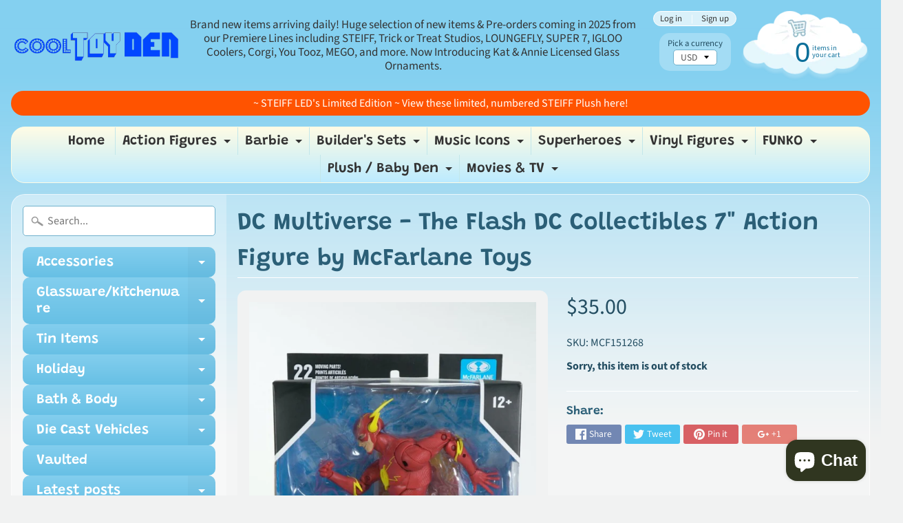

--- FILE ---
content_type: text/html; charset=utf-8
request_url: https://cooltoyden.com/products/dc-multiverse-the-flash-dc-collectibles-action-figure-by-mcfarlane-toys
body_size: 47962
content:
<!DOCTYPE html>
<html class="no-js" lang="en">
<head>

  <meta charset="utf-8" />

  <meta http-equiv="X-UA-Compatible" content="IE=edge" />  

  <meta name="viewport" content="width=device-width, initial-scale=1.0, height=device-height, minimum-scale=1.0, user-scalable=0"> 
  <meta name="google-site-verification" content="epyzUJVeFg2yyoBg2fcQlmpXR-Sr4Igm-q1QXf-Ybbo" />


  
 

<link rel="canonical" href="https://cooltoyden.com/products/dc-multiverse-the-flash-dc-collectibles-action-figure-by-mcfarlane-toys" /> 
<!-- /snippets/social-meta-tags.liquid -->
<meta property="og:site_name" content="A &amp; D Products NY Corp.  Cool Toy Den">
<meta property="og:url" content="https://cooltoyden.com/products/dc-multiverse-the-flash-dc-collectibles-action-figure-by-mcfarlane-toys">
<meta property="og:title" content="DC Multiverse -  The Flash DC Collectibles 7" Action Figure by McFarlane Toys">
<meta property="og:type" content="product">
<meta property="og:description" content=" In a freak lab accident, forensic scientist Barry Allen was struck by lightning and doused with chemicals, which gave him the superpowers of the Speed Force. Now he uses these powers to defend his hometown of Central City —and the rest of the world—from the forces of evil as The Flash ! The Fastest Man Alive can run u"><meta property="og:price:amount" content="35.00">
  <meta property="og:price:currency" content="USD"><meta property="og:image" content="http://cooltoyden.com/cdn/shop/products/DC-Multiverse-Flash-01__scaled_800_1024x1024.jpg?v=1610506422"><meta property="og:image" content="http://cooltoyden.com/cdn/shop/products/71Ioiw3ac-L._AC_SL1500_1024x1024.jpg?v=1610506422"><meta property="og:image" content="http://cooltoyden.com/cdn/shop/products/71j2raJgzLL._AC_SL1500_1024x1024.jpg?v=1610506422">
<meta property="og:image:secure_url" content="https://cooltoyden.com/cdn/shop/products/DC-Multiverse-Flash-01__scaled_800_1024x1024.jpg?v=1610506422"><meta property="og:image:secure_url" content="https://cooltoyden.com/cdn/shop/products/71Ioiw3ac-L._AC_SL1500_1024x1024.jpg?v=1610506422"><meta property="og:image:secure_url" content="https://cooltoyden.com/cdn/shop/products/71j2raJgzLL._AC_SL1500_1024x1024.jpg?v=1610506422">

<meta name="twitter:site" content="@">
<meta name="twitter:card" content="summary_large_image">
<meta name="twitter:title" content="DC Multiverse -  The Flash DC Collectibles 7" Action Figure by McFarlane Toys">
<meta name="twitter:description" content=" In a freak lab accident, forensic scientist Barry Allen was struck by lightning and doused with chemicals, which gave him the superpowers of the Speed Force. Now he uses these powers to defend his hometown of Central City —and the rest of the world—from the forces of evil as The Flash ! The Fastest Man Alive can run u">

<link href="//cooltoyden.com/cdn/shop/t/4/assets/styles.scss.css?v=81442358920180237411764142942" rel="stylesheet" type="text/css" media="all" />  

<script>
  window.Sunrise = window.Sunrise || {};
  Sunrise.strings = {
    add_to_cart: "Add to Cart",
    sold_out: "Out of stock",
    unavailable: "Unavailable",
    money_format_json: "${{amount}}",
    money_format: "${{amount}}",
    money_with_currency_format_json: "${{amount}} USD",
    money_with_currency_format: "${{amount}} USD",
    shop_currency: "USD",
    locale: "en",
    locale_json: "en",
    customer_accounts_enabled: true,
    customer_logged_in: false
  };
</script>  
  
<!--[if (gt IE 9)|!(IE)]><!--><script src="//cooltoyden.com/cdn/shop/t/4/assets/lazysizes.js?v=11224823923325787921549444245" async="async"></script><!--<![endif]-->
<!--[if lte IE 9]><script src="//cooltoyden.com/cdn/shop/t/4/assets/lazysizes.js?v=11224823923325787921549444245"></script><![endif]-->

  

  
  <script src="//cooltoyden.com/cdn/shop/t/4/assets/vendor.js?v=76736052175140687101549444246" type="text/javascript"></script> 
  <script src="//cooltoyden.com/cdn/shop/t/4/assets/theme.js?v=93538446812676685441549444251" type="text/javascript"></script> 

<script>window.performance && window.performance.mark && window.performance.mark('shopify.content_for_header.start');</script><meta name="facebook-domain-verification" content="n3xw0pmn3odr2qrgcjzupug3crdxs2">
<meta name="facebook-domain-verification" content="s95txoasskuwoe3848zy78g13x71z6">
<meta name="google-site-verification" content="BazabECf6rQkrdFOcqkovowz9j5GrSKYBbHjjU71QPE">
<meta id="shopify-digital-wallet" name="shopify-digital-wallet" content="/14417985584/digital_wallets/dialog">
<meta name="shopify-checkout-api-token" content="6aa312f40ef04a796339c603c675de89">
<meta id="in-context-paypal-metadata" data-shop-id="14417985584" data-venmo-supported="true" data-environment="production" data-locale="en_US" data-paypal-v4="true" data-currency="USD">
<link rel="alternate" hreflang="x-default" href="https://cooltoyden.com/products/dc-multiverse-the-flash-dc-collectibles-action-figure-by-mcfarlane-toys">
<link rel="alternate" hreflang="en" href="https://cooltoyden.com/products/dc-multiverse-the-flash-dc-collectibles-action-figure-by-mcfarlane-toys">
<link rel="alternate" hreflang="es" href="https://cooltoyden.com/es/products/dc-multiverse-the-flash-dc-collectibles-action-figure-by-mcfarlane-toys">
<link rel="alternate" hreflang="fr" href="https://cooltoyden.com/fr/products/dc-multiverse-the-flash-dc-collectibles-action-figure-by-mcfarlane-toys">
<link rel="alternate" type="application/json+oembed" href="https://cooltoyden.com/products/dc-multiverse-the-flash-dc-collectibles-action-figure-by-mcfarlane-toys.oembed">
<script async="async" src="/checkouts/internal/preloads.js?locale=en-US"></script>
<link rel="preconnect" href="https://shop.app" crossorigin="anonymous">
<script async="async" src="https://shop.app/checkouts/internal/preloads.js?locale=en-US&shop_id=14417985584" crossorigin="anonymous"></script>
<script id="apple-pay-shop-capabilities" type="application/json">{"shopId":14417985584,"countryCode":"US","currencyCode":"USD","merchantCapabilities":["supports3DS"],"merchantId":"gid:\/\/shopify\/Shop\/14417985584","merchantName":"A \u0026 D Products NY Corp.  Cool Toy Den","requiredBillingContactFields":["postalAddress","email","phone"],"requiredShippingContactFields":["postalAddress","email","phone"],"shippingType":"shipping","supportedNetworks":["visa","masterCard","amex","discover","elo","jcb"],"total":{"type":"pending","label":"A \u0026 D Products NY Corp.  Cool Toy Den","amount":"1.00"},"shopifyPaymentsEnabled":true,"supportsSubscriptions":true}</script>
<script id="shopify-features" type="application/json">{"accessToken":"6aa312f40ef04a796339c603c675de89","betas":["rich-media-storefront-analytics"],"domain":"cooltoyden.com","predictiveSearch":true,"shopId":14417985584,"locale":"en"}</script>
<script>var Shopify = Shopify || {};
Shopify.shop = "cool-toy-den.myshopify.com";
Shopify.locale = "en";
Shopify.currency = {"active":"USD","rate":"1.0"};
Shopify.country = "US";
Shopify.theme = {"name":"Sunrise-DD-Work-06Feb2019","id":45886898224,"schema_name":"Sunrise","schema_version":"6.05.01","theme_store_id":57,"role":"main"};
Shopify.theme.handle = "null";
Shopify.theme.style = {"id":null,"handle":null};
Shopify.cdnHost = "cooltoyden.com/cdn";
Shopify.routes = Shopify.routes || {};
Shopify.routes.root = "/";</script>
<script type="module">!function(o){(o.Shopify=o.Shopify||{}).modules=!0}(window);</script>
<script>!function(o){function n(){var o=[];function n(){o.push(Array.prototype.slice.apply(arguments))}return n.q=o,n}var t=o.Shopify=o.Shopify||{};t.loadFeatures=n(),t.autoloadFeatures=n()}(window);</script>
<script>
  window.ShopifyPay = window.ShopifyPay || {};
  window.ShopifyPay.apiHost = "shop.app\/pay";
  window.ShopifyPay.redirectState = null;
</script>
<script id="shop-js-analytics" type="application/json">{"pageType":"product"}</script>
<script defer="defer" async type="module" src="//cooltoyden.com/cdn/shopifycloud/shop-js/modules/v2/client.init-shop-cart-sync_BN7fPSNr.en.esm.js"></script>
<script defer="defer" async type="module" src="//cooltoyden.com/cdn/shopifycloud/shop-js/modules/v2/chunk.common_Cbph3Kss.esm.js"></script>
<script defer="defer" async type="module" src="//cooltoyden.com/cdn/shopifycloud/shop-js/modules/v2/chunk.modal_DKumMAJ1.esm.js"></script>
<script type="module">
  await import("//cooltoyden.com/cdn/shopifycloud/shop-js/modules/v2/client.init-shop-cart-sync_BN7fPSNr.en.esm.js");
await import("//cooltoyden.com/cdn/shopifycloud/shop-js/modules/v2/chunk.common_Cbph3Kss.esm.js");
await import("//cooltoyden.com/cdn/shopifycloud/shop-js/modules/v2/chunk.modal_DKumMAJ1.esm.js");

  window.Shopify.SignInWithShop?.initShopCartSync?.({"fedCMEnabled":true,"windoidEnabled":true});

</script>
<script>
  window.Shopify = window.Shopify || {};
  if (!window.Shopify.featureAssets) window.Shopify.featureAssets = {};
  window.Shopify.featureAssets['shop-js'] = {"shop-cart-sync":["modules/v2/client.shop-cart-sync_CJVUk8Jm.en.esm.js","modules/v2/chunk.common_Cbph3Kss.esm.js","modules/v2/chunk.modal_DKumMAJ1.esm.js"],"init-fed-cm":["modules/v2/client.init-fed-cm_7Fvt41F4.en.esm.js","modules/v2/chunk.common_Cbph3Kss.esm.js","modules/v2/chunk.modal_DKumMAJ1.esm.js"],"init-shop-email-lookup-coordinator":["modules/v2/client.init-shop-email-lookup-coordinator_Cc088_bR.en.esm.js","modules/v2/chunk.common_Cbph3Kss.esm.js","modules/v2/chunk.modal_DKumMAJ1.esm.js"],"init-windoid":["modules/v2/client.init-windoid_hPopwJRj.en.esm.js","modules/v2/chunk.common_Cbph3Kss.esm.js","modules/v2/chunk.modal_DKumMAJ1.esm.js"],"shop-button":["modules/v2/client.shop-button_B0jaPSNF.en.esm.js","modules/v2/chunk.common_Cbph3Kss.esm.js","modules/v2/chunk.modal_DKumMAJ1.esm.js"],"shop-cash-offers":["modules/v2/client.shop-cash-offers_DPIskqss.en.esm.js","modules/v2/chunk.common_Cbph3Kss.esm.js","modules/v2/chunk.modal_DKumMAJ1.esm.js"],"shop-toast-manager":["modules/v2/client.shop-toast-manager_CK7RT69O.en.esm.js","modules/v2/chunk.common_Cbph3Kss.esm.js","modules/v2/chunk.modal_DKumMAJ1.esm.js"],"init-shop-cart-sync":["modules/v2/client.init-shop-cart-sync_BN7fPSNr.en.esm.js","modules/v2/chunk.common_Cbph3Kss.esm.js","modules/v2/chunk.modal_DKumMAJ1.esm.js"],"init-customer-accounts-sign-up":["modules/v2/client.init-customer-accounts-sign-up_CfPf4CXf.en.esm.js","modules/v2/client.shop-login-button_DeIztwXF.en.esm.js","modules/v2/chunk.common_Cbph3Kss.esm.js","modules/v2/chunk.modal_DKumMAJ1.esm.js"],"pay-button":["modules/v2/client.pay-button_CgIwFSYN.en.esm.js","modules/v2/chunk.common_Cbph3Kss.esm.js","modules/v2/chunk.modal_DKumMAJ1.esm.js"],"init-customer-accounts":["modules/v2/client.init-customer-accounts_DQ3x16JI.en.esm.js","modules/v2/client.shop-login-button_DeIztwXF.en.esm.js","modules/v2/chunk.common_Cbph3Kss.esm.js","modules/v2/chunk.modal_DKumMAJ1.esm.js"],"avatar":["modules/v2/client.avatar_BTnouDA3.en.esm.js"],"init-shop-for-new-customer-accounts":["modules/v2/client.init-shop-for-new-customer-accounts_CsZy_esa.en.esm.js","modules/v2/client.shop-login-button_DeIztwXF.en.esm.js","modules/v2/chunk.common_Cbph3Kss.esm.js","modules/v2/chunk.modal_DKumMAJ1.esm.js"],"shop-follow-button":["modules/v2/client.shop-follow-button_BRMJjgGd.en.esm.js","modules/v2/chunk.common_Cbph3Kss.esm.js","modules/v2/chunk.modal_DKumMAJ1.esm.js"],"checkout-modal":["modules/v2/client.checkout-modal_B9Drz_yf.en.esm.js","modules/v2/chunk.common_Cbph3Kss.esm.js","modules/v2/chunk.modal_DKumMAJ1.esm.js"],"shop-login-button":["modules/v2/client.shop-login-button_DeIztwXF.en.esm.js","modules/v2/chunk.common_Cbph3Kss.esm.js","modules/v2/chunk.modal_DKumMAJ1.esm.js"],"lead-capture":["modules/v2/client.lead-capture_DXYzFM3R.en.esm.js","modules/v2/chunk.common_Cbph3Kss.esm.js","modules/v2/chunk.modal_DKumMAJ1.esm.js"],"shop-login":["modules/v2/client.shop-login_CA5pJqmO.en.esm.js","modules/v2/chunk.common_Cbph3Kss.esm.js","modules/v2/chunk.modal_DKumMAJ1.esm.js"],"payment-terms":["modules/v2/client.payment-terms_BxzfvcZJ.en.esm.js","modules/v2/chunk.common_Cbph3Kss.esm.js","modules/v2/chunk.modal_DKumMAJ1.esm.js"]};
</script>
<script>(function() {
  var isLoaded = false;
  function asyncLoad() {
    if (isLoaded) return;
    isLoaded = true;
    var urls = ["https:\/\/chimpstatic.com\/mcjs-connected\/js\/users\/c4bb997d52ec84a7d560fd049\/eb7d81908f0ca7dfb6e9d2b53.js?shop=cool-toy-den.myshopify.com","https:\/\/cdn.opinew.com\/js\/opinew-active.js?shop=cool-toy-den.myshopify.com"];
    for (var i = 0; i < urls.length; i++) {
      var s = document.createElement('script');
      s.type = 'text/javascript';
      s.async = true;
      s.src = urls[i];
      var x = document.getElementsByTagName('script')[0];
      x.parentNode.insertBefore(s, x);
    }
  };
  if(window.attachEvent) {
    window.attachEvent('onload', asyncLoad);
  } else {
    window.addEventListener('load', asyncLoad, false);
  }
})();</script>
<script id="__st">var __st={"a":14417985584,"offset":-18000,"reqid":"6abb9695-4728-4b34-984a-72fd391bf944-1769809046","pageurl":"cooltoyden.com\/products\/dc-multiverse-the-flash-dc-collectibles-action-figure-by-mcfarlane-toys","u":"5aaed188b80f","p":"product","rtyp":"product","rid":4741563809840};</script>
<script>window.ShopifyPaypalV4VisibilityTracking = true;</script>
<script id="captcha-bootstrap">!function(){'use strict';const t='contact',e='account',n='new_comment',o=[[t,t],['blogs',n],['comments',n],[t,'customer']],c=[[e,'customer_login'],[e,'guest_login'],[e,'recover_customer_password'],[e,'create_customer']],r=t=>t.map((([t,e])=>`form[action*='/${t}']:not([data-nocaptcha='true']) input[name='form_type'][value='${e}']`)).join(','),a=t=>()=>t?[...document.querySelectorAll(t)].map((t=>t.form)):[];function s(){const t=[...o],e=r(t);return a(e)}const i='password',u='form_key',d=['recaptcha-v3-token','g-recaptcha-response','h-captcha-response',i],f=()=>{try{return window.sessionStorage}catch{return}},m='__shopify_v',_=t=>t.elements[u];function p(t,e,n=!1){try{const o=window.sessionStorage,c=JSON.parse(o.getItem(e)),{data:r}=function(t){const{data:e,action:n}=t;return t[m]||n?{data:e,action:n}:{data:t,action:n}}(c);for(const[e,n]of Object.entries(r))t.elements[e]&&(t.elements[e].value=n);n&&o.removeItem(e)}catch(o){console.error('form repopulation failed',{error:o})}}const l='form_type',E='cptcha';function T(t){t.dataset[E]=!0}const w=window,h=w.document,L='Shopify',v='ce_forms',y='captcha';let A=!1;((t,e)=>{const n=(g='f06e6c50-85a8-45c8-87d0-21a2b65856fe',I='https://cdn.shopify.com/shopifycloud/storefront-forms-hcaptcha/ce_storefront_forms_captcha_hcaptcha.v1.5.2.iife.js',D={infoText:'Protected by hCaptcha',privacyText:'Privacy',termsText:'Terms'},(t,e,n)=>{const o=w[L][v],c=o.bindForm;if(c)return c(t,g,e,D).then(n);var r;o.q.push([[t,g,e,D],n]),r=I,A||(h.body.append(Object.assign(h.createElement('script'),{id:'captcha-provider',async:!0,src:r})),A=!0)});var g,I,D;w[L]=w[L]||{},w[L][v]=w[L][v]||{},w[L][v].q=[],w[L][y]=w[L][y]||{},w[L][y].protect=function(t,e){n(t,void 0,e),T(t)},Object.freeze(w[L][y]),function(t,e,n,w,h,L){const[v,y,A,g]=function(t,e,n){const i=e?o:[],u=t?c:[],d=[...i,...u],f=r(d),m=r(i),_=r(d.filter((([t,e])=>n.includes(e))));return[a(f),a(m),a(_),s()]}(w,h,L),I=t=>{const e=t.target;return e instanceof HTMLFormElement?e:e&&e.form},D=t=>v().includes(t);t.addEventListener('submit',(t=>{const e=I(t);if(!e)return;const n=D(e)&&!e.dataset.hcaptchaBound&&!e.dataset.recaptchaBound,o=_(e),c=g().includes(e)&&(!o||!o.value);(n||c)&&t.preventDefault(),c&&!n&&(function(t){try{if(!f())return;!function(t){const e=f();if(!e)return;const n=_(t);if(!n)return;const o=n.value;o&&e.removeItem(o)}(t);const e=Array.from(Array(32),(()=>Math.random().toString(36)[2])).join('');!function(t,e){_(t)||t.append(Object.assign(document.createElement('input'),{type:'hidden',name:u})),t.elements[u].value=e}(t,e),function(t,e){const n=f();if(!n)return;const o=[...t.querySelectorAll(`input[type='${i}']`)].map((({name:t})=>t)),c=[...d,...o],r={};for(const[a,s]of new FormData(t).entries())c.includes(a)||(r[a]=s);n.setItem(e,JSON.stringify({[m]:1,action:t.action,data:r}))}(t,e)}catch(e){console.error('failed to persist form',e)}}(e),e.submit())}));const S=(t,e)=>{t&&!t.dataset[E]&&(n(t,e.some((e=>e===t))),T(t))};for(const o of['focusin','change'])t.addEventListener(o,(t=>{const e=I(t);D(e)&&S(e,y())}));const B=e.get('form_key'),M=e.get(l),P=B&&M;t.addEventListener('DOMContentLoaded',(()=>{const t=y();if(P)for(const e of t)e.elements[l].value===M&&p(e,B);[...new Set([...A(),...v().filter((t=>'true'===t.dataset.shopifyCaptcha))])].forEach((e=>S(e,t)))}))}(h,new URLSearchParams(w.location.search),n,t,e,['guest_login'])})(!0,!0)}();</script>
<script integrity="sha256-4kQ18oKyAcykRKYeNunJcIwy7WH5gtpwJnB7kiuLZ1E=" data-source-attribution="shopify.loadfeatures" defer="defer" src="//cooltoyden.com/cdn/shopifycloud/storefront/assets/storefront/load_feature-a0a9edcb.js" crossorigin="anonymous"></script>
<script crossorigin="anonymous" defer="defer" src="//cooltoyden.com/cdn/shopifycloud/storefront/assets/shopify_pay/storefront-65b4c6d7.js?v=20250812"></script>
<script data-source-attribution="shopify.dynamic_checkout.dynamic.init">var Shopify=Shopify||{};Shopify.PaymentButton=Shopify.PaymentButton||{isStorefrontPortableWallets:!0,init:function(){window.Shopify.PaymentButton.init=function(){};var t=document.createElement("script");t.src="https://cooltoyden.com/cdn/shopifycloud/portable-wallets/latest/portable-wallets.en.js",t.type="module",document.head.appendChild(t)}};
</script>
<script data-source-attribution="shopify.dynamic_checkout.buyer_consent">
  function portableWalletsHideBuyerConsent(e){var t=document.getElementById("shopify-buyer-consent"),n=document.getElementById("shopify-subscription-policy-button");t&&n&&(t.classList.add("hidden"),t.setAttribute("aria-hidden","true"),n.removeEventListener("click",e))}function portableWalletsShowBuyerConsent(e){var t=document.getElementById("shopify-buyer-consent"),n=document.getElementById("shopify-subscription-policy-button");t&&n&&(t.classList.remove("hidden"),t.removeAttribute("aria-hidden"),n.addEventListener("click",e))}window.Shopify?.PaymentButton&&(window.Shopify.PaymentButton.hideBuyerConsent=portableWalletsHideBuyerConsent,window.Shopify.PaymentButton.showBuyerConsent=portableWalletsShowBuyerConsent);
</script>
<script data-source-attribution="shopify.dynamic_checkout.cart.bootstrap">document.addEventListener("DOMContentLoaded",(function(){function t(){return document.querySelector("shopify-accelerated-checkout-cart, shopify-accelerated-checkout")}if(t())Shopify.PaymentButton.init();else{new MutationObserver((function(e,n){t()&&(Shopify.PaymentButton.init(),n.disconnect())})).observe(document.body,{childList:!0,subtree:!0})}}));
</script>
<link id="shopify-accelerated-checkout-styles" rel="stylesheet" media="screen" href="https://cooltoyden.com/cdn/shopifycloud/portable-wallets/latest/accelerated-checkout-backwards-compat.css" crossorigin="anonymous">
<style id="shopify-accelerated-checkout-cart">
        #shopify-buyer-consent {
  margin-top: 1em;
  display: inline-block;
  width: 100%;
}

#shopify-buyer-consent.hidden {
  display: none;
}

#shopify-subscription-policy-button {
  background: none;
  border: none;
  padding: 0;
  text-decoration: underline;
  font-size: inherit;
  cursor: pointer;
}

#shopify-subscription-policy-button::before {
  box-shadow: none;
}

      </style>

<script>window.performance && window.performance.mark && window.performance.mark('shopify.content_for_header.end');</script>


		<!-- Snippet for Simple Preorder app -->
		<script>
    // Bootstrap for Simple Preorder app
    var SimplePreorderBootstrap = {
        "page": "product",
        "product": {
            "id": 4741563809840,
            "title": "DC Multiverse -  The Flash DC Collectibles 7\" Action Figure by McFarlane Toys",
            "variants": [
                
                    {
                        "id": 32654102888496,
                        "inventory_quantity": '0',
                        "inventory_management": 'shopify',
                        "inventory_policy": 'deny'
                    },
                
            ]
        },
        "cart": {
            "items": [
                
            ]
        }
    };
</script>
<script src="https://preorder.kad.systems/scripts/cool-toy-den.myshopify.com.js"></script>



<!-- BEGIN app block: shopify://apps/opinew-reviews/blocks/global/e1d8e0dc-17ff-4e4a-8a8a-1e73c8ef8676 --><link rel="preload" href="https://cdn.opinew.com/styles/opw-icons/styles2.css" as="style" onload="this.onload=null;this.rel='stylesheet'">
<noscript><link rel="stylesheet" href="https://cdn.opinew.com/styles/opw-icons/styles2.css"></noscript>
<style id='opinew_product_plugin_css'>
    .opinew-stars-plugin-product .opinew-star-plugin-inside .stars-color, 
    .opinew-stars-plugin-product .stars-color, 
    .stars-color {
        color:#FFC617 !important;
    }
    .opinew-stars-plugin-link {
        cursor: pointer;
    }
    .opinew-no-reviews-stars-plugin:hover {
        color: #C45500;
    }
    
    .opw-widget-wrapper-default {
        max-width: 1200px;
        margin: 0 auto;
    }
    
            #opinew-stars-plugin-product {
                text-align:left;
            }
            
            .opinew-stars-plugin-product-list {
                text-align:left;
            }
            
        .opinew-list-stars-disable {
            display:none;
        }
        .opinew-product-page-stars-disable {
            display:none;
        }
         .opinew-star-plugin-inside i.opw-noci:empty{display:inherit!important}#opinew_all_reviews_plugin_app:empty,#opinew_badge_plugin_app:empty,#opinew_carousel_plugin_app:empty,#opinew_product_floating_widget:empty,#opinew_product_plugin_app:empty,#opinew_review_request_app:empty,.opinew-all-reviews-plugin-dynamic:empty,.opinew-badge-plugin-dynamic:empty,.opinew-carousel-plugin-dynamic:empty,.opinew-product-plugin-dynamic:empty,.opinew-review-request-dynamic:empty,.opw-dynamic-stars-collection:empty,.opw-dynamic-stars:empty{display:block!important} </style>
<meta id='opinew_config_container' data-opwconfig='{&quot;server_url&quot;: &quot;https://api.opinew.com&quot;, &quot;shop&quot;: {&quot;id&quot;: 51867, &quot;name&quot;: &quot;A &amp; D Products NY Corp.   Cool Toy Den&quot;, &quot;public_api_key&quot;: &quot;OHZDA43RBJE9Z9SRIFW9&quot;, &quot;logo_url&quot;: &quot;https://opinew.imgix.net/https%3A%2F%2Fcdn.opinew.com%2Femail-template-images%2F51867%2FT44LLQLNW2.png?fit=max&amp;h=450&amp;orient=0&amp;s=f8ca29e56230f6d34bf1d17492169ad4&quot;}, &quot;permissions&quot;: {&quot;no_branding&quot;: false, &quot;up_to3_photos&quot;: false, &quot;up_to5_photos&quot;: false, &quot;q_and_a&quot;: false, &quot;video_reviews&quot;: false, &quot;optimised_images&quot;: false, &quot;link_shops_single&quot;: false, &quot;link_shops_double&quot;: false, &quot;link_shops_unlimited&quot;: false, &quot;bazaarvoice_integration&quot;: false}, &quot;review_publishing&quot;: &quot;shop_owner&quot;, &quot;badge_shop_reviews_link&quot;: &quot;https://api.opinew.com/shop-reviews/51867&quot;, &quot;stars_color_product_and_collections&quot;: &quot;#FFC617&quot;, &quot;theme_transparent_color&quot;: &quot;initial&quot;, &quot;navbar_color&quot;: &quot;#000000&quot;, &quot;questions_and_answers_active&quot;: false, &quot;number_reviews_per_page&quot;: 8, &quot;show_customer_images_section&quot;: true, &quot;display_stars_if_no_reviews&quot;: false, &quot;stars_alignment_product_page&quot;: &quot;left&quot;, &quot;stars_alignment_product_page_mobile&quot;: &quot;center&quot;, &quot;stars_alignment_collections&quot;: &quot;left&quot;, &quot;stars_alignment_collections_mobile&quot;: &quot;center&quot;, &quot;badge_stars_color&quot;: &quot;#FFC617&quot;, &quot;badge_border_color&quot;: &quot;#dae1e7&quot;, &quot;badge_background_color&quot;: &quot;#ffffff&quot;, &quot;badge_text_color&quot;: &quot;#3d4852&quot;, &quot;badge_secondary_text_color&quot;: &quot;#606f7b&quot;, &quot;carousel_theme_style&quot;: &quot;card&quot;, &quot;carousel_stars_color&quot;: &quot;#FFC617&quot;, &quot;carousel_border_color&quot;: &quot;#c5c5c5&quot;, &quot;carousel_background_color&quot;: &quot;#ffffff00&quot;, &quot;carousel_controls_color&quot;: &quot;#5a5a5a&quot;, &quot;carousel_verified_badge_color&quot;: &quot;#38c172&quot;, &quot;carousel_text_color&quot;: &quot;#3d4852&quot;, &quot;carousel_secondary_text_color&quot;: &quot;#606f7b&quot;, &quot;carousel_product_name_color&quot;: &quot;#3d4852&quot;, &quot;carousel_widget_show_dates&quot;: true, &quot;carousel_border_active&quot;: false, &quot;carousel_auto_scroll&quot;: false, &quot;carousel_show_product_name&quot;: false, &quot;carousel_featured_reviews&quot;: [], &quot;display_widget_if_no_reviews&quot;: true, &quot;show_country_and_foreign_reviews&quot;: false, &quot;show_full_customer_names&quot;: false, &quot;custom_header_url&quot;: null, &quot;custom_card_url&quot;: null, &quot;custom_gallery_url&quot;: null, &quot;default_sorting&quot;: &quot;recent&quot;, &quot;enable_widget_review_search&quot;: false, &quot;center_stars_mobile&quot;: false, &quot;center_stars_mobile_breakpoint&quot;: &quot;1000px&quot;, &quot;ab_test_active&quot;: false, &quot;request_form_stars_color&quot;: &quot;#FFC617&quot;, &quot;request_form_image_url&quot;: null, &quot;request_form_custom_css&quot;: null, &quot;request_form_show_ratings&quot;: null, &quot;request_form_display_shop_logo&quot;: null, &quot;request_form_display_product_image&quot;: null, &quot;request_form_progress_type&quot;: null, &quot;request_form_btn_color&quot;: &quot;#2f70ee&quot;, &quot;request_form_progress_bar_color&quot;: &quot;#2f70ee&quot;, &quot;request_form_background_color&quot;: &quot;#DCEBFC&quot;, &quot;request_form_card_background&quot;: &quot;#FFFFFF&quot;, &quot;can_display_photos&quot;: true, &quot;special_pagination&quot;: false, &quot;hide_review_count_widget&quot;: true, &quot;background_color&quot;: &quot;#ffffff00&quot;, &quot;buttons_color&quot;: &quot;#FFC617&quot;, &quot;display_floating_widget&quot;: false, &quot;display_review_source&quot;: false, &quot;floating_widget_button_background_color&quot;: &quot;#000000&quot;, &quot;floating_widget_button_text_color&quot;: &quot;#ffffff&quot;, &quot;floating_widget_button_position&quot;: &quot;left&quot;, &quot;navbar_text_color&quot;: &quot;#3d4852&quot;, &quot;number_review_columns&quot;: 2, &quot;pagination_color&quot;: &quot;#000000&quot;, &quot;preferred_date_format&quot;: &quot;dd/MM/yyyy&quot;, &quot;preferred_language&quot;: &quot;en&quot;, &quot;review_image_max_height&quot;: &quot;450px&quot;, &quot;reviews_card_border_active&quot;: false, &quot;reviews_card_border_color&quot;: &quot;#c5c5c5&quot;, &quot;secondary_text_color&quot;: &quot;#606f7b&quot;, &quot;show_large_review_image&quot;: true, &quot;show_review_images&quot;: true, &quot;show_star_bars&quot;: true, &quot;star_bars_width&quot;: &quot;300px&quot;, &quot;star_bars_width_auto&quot;: true, &quot;stars_color&quot;: &quot;#FFC617&quot;, &quot;text_color&quot;: &quot;#3d4852&quot;, &quot;verified_badge_color&quot;: &quot;#38c172&quot;, &quot;widget_show_dates&quot;: true, &quot;widget_theme_style&quot;: &quot;card&quot;, &quot;widget_top_section_style&quot;: &quot;default&quot;, &quot;new_widget_version&quot;: true, &quot;shop_widgets_updated&quot;: true, &quot;display_verified_badge&quot;: true, &quot;filter_sort_by_button_color&quot;: &quot;#232323&quot;, &quot;pagination_arrows_button_color&quot;: &quot;#AEAEAE&quot;, &quot;review_card_border_radius&quot;: &quot;12px&quot;, &quot;review_source_label_color&quot;: &quot;#AEAEAE&quot;, &quot;reviews_number_color&quot;: &quot;#000000&quot;, &quot;search_icon_color&quot;: &quot;#232323&quot;, &quot;search_placeholder_color&quot;: &quot;#000000&quot;, &quot;write_review_button_color&quot;: &quot;#232323&quot;, &quot;write_review_button_text_color&quot;: &quot;#ffffff&quot;, &quot;fonts&quot;: {&quot;reviews_card_main_font_size&quot;: &quot;1rem&quot;, &quot;reviews_card_secondary_font_size&quot;: &quot;1rem&quot;, &quot;form_headings_font_size&quot;: &quot;0.875rem&quot;, &quot;form_input_font_size&quot;: &quot;1.125rem&quot;, &quot;paginator_font_size&quot;: &quot;1.125rem&quot;, &quot;badge_average_score&quot;: &quot;2rem&quot;, &quot;badge_primary&quot;: &quot;1.25rem&quot;, &quot;badge_secondary&quot;: &quot;1rem&quot;, &quot;carousel_primary&quot;: &quot;1rem&quot;, &quot;carousel_secondary&quot;: &quot;1rem&quot;, &quot;star_summary_overall_score_font_size&quot;: &quot;2.25rem&quot;, &quot;star_summary_progress_bars_font_size&quot;: &quot;1.125rem&quot;, &quot;filters_font_size&quot;: &quot;1rem&quot;, &quot;form_post_font_size&quot;: &quot;2.25rem&quot;, &quot;navbar_buttons_font_size&quot;: &quot;1.125rem&quot;, &quot;navbar_reviews_title_font_size&quot;: &quot;1.25rem&quot;, &quot;qna_title_font_size&quot;: &quot;1.5rem&quot;, &quot;star_summary_reviewsnum_font_size&quot;: &quot;1.5rem&quot;}}' >
<script> 
  var OPW_PUBLIC_KEY = "OHZDA43RBJE9Z9SRIFW9";
  var OPW_API_ENDPOINT = "https://api.opinew.com";
  var OPW_CHECKER_ENDPOINT = "https://shop-status.opinew.cloud";
  var OPW_BACKEND_VERSION = "25.41.1-0-ge32fade58";
</script>
<script src="https://cdn.opinew.com/shop-widgets/static/js/index.8ffabcca.js" defer></script>



<!-- END app block --><!-- BEGIN app block: shopify://apps/timesact-pre-order/blocks/app-embed/bf6c109b-79b5-457c-8752-0e5e9e9676e7 -->
<!-- END app block --><!-- BEGIN app block: shopify://apps/smart-seo/blocks/smartseo/7b0a6064-ca2e-4392-9a1d-8c43c942357b --><meta name="smart-seo-integrated" content="true" /><!-- metatagsSavedToSEOFields: false --><!-- BEGIN app snippet: smartseo.custom.schemas.jsonld --><!-- END app snippet --><!-- BEGIN app snippet: smartseo.product.metatags --><!-- product_seo_template_metafield:  --><title>DC Multiverse - The Flash DC Collectibles 7&quot; Action Figure by McFarlane Toys - A &amp; D Products NY Corp. Cool Toy Den</title>
<meta name="description" content="  In a freak lab accident, forensic scientist Barry Allen was struck by lightning and doused with chemicals, which gave him the superpowers of the Speed Force. Now he uses these powers to defend his hometown of Central City —and the rest of the world—from the forces of evil as The Flash ! The Fas..." />
<meta name="smartseo-timestamp" content="16705965348434506" /><!-- END app snippet --><!-- BEGIN app snippet: smartseo.product.jsonld -->


<!--JSON-LD data generated by Smart SEO-->
<script type="application/ld+json">
    {
        "@context": "https://schema.org/",
        "@type":"Product",
        "productId": "787926151268",
        "gtin12": "787926151268",
        "url": "https://cooltoyden.com/products/dc-multiverse-the-flash-dc-collectibles-action-figure-by-mcfarlane-toys",
        "name": "DC Multiverse -  The Flash DC Collectibles 7&quot; Action Figure by McFarlane Toys",
        "image": "https://cooltoyden.com/cdn/shop/products/DC-Multiverse-Flash-01__scaled_800.jpg?v=1610506422",
        "description": " In a freak lab accident, forensic scientist Barry Allen was struck by lightning and doused with chemicals, which gave him the superpowers of the Speed Force. Now he uses these powers to defend his hometown of Central City —and the rest of the world—from the forces of evil as The Flash ! The Fast...",
        "brand": {
            "@type": "Brand",
            "name": "McFarlane Toys"
        },
        "mpn": "787926151268",
        "weight": "2.0lb","offers": [
                    {
                        "@type": "Offer",
                        "gtin12": "787926151268",
                        "priceCurrency": "USD",
                        "price": "35.00",
                        "priceValidUntil": "2026-04-30",
                        "availability": "https://schema.org/OutOfStock",
                        "itemCondition": "https://schema.org/NewCondition",
                        "sku": "MCF151268",
                        "url": "https://cooltoyden.com/products/dc-multiverse-the-flash-dc-collectibles-action-figure-by-mcfarlane-toys?variant=32654102888496",
                        "seller": {
    "@context": "https://schema.org",
    "@type": "Organization",
    "name": "A &amp; D Products NY Corp.  Cool Toy Den",
    "description": "Toys, Action Figures, Collectibles, Giftware"}
                    }
        ]}
</script><!-- END app snippet --><!-- BEGIN app snippet: smartseo.breadcrumbs.jsonld --><!--JSON-LD data generated by Smart SEO-->
<script type="application/ld+json">
    {
        "@context": "https://schema.org",
        "@type": "BreadcrumbList",
        "itemListElement": [
            {
                "@type": "ListItem",
                "position": 1,
                "item": {
                    "@type": "Website",
                    "@id": "https://cooltoyden.com",
                    "name": "Home"
                }
            },
            {
                "@type": "ListItem",
                "position": 2,
                "item": {
                    "@type": "WebPage",
                    "@id": "https://cooltoyden.com/products/dc-multiverse-the-flash-dc-collectibles-action-figure-by-mcfarlane-toys",
                    "name": "DC Multiverse -  The Flash DC Collectibles 7&quot; Action Figure by McFarlane Toys"
                }
            }
        ]
    }
</script><!-- END app snippet --><!-- END app block --><!-- BEGIN app block: shopify://apps/judge-me-reviews/blocks/judgeme_core/61ccd3b1-a9f2-4160-9fe9-4fec8413e5d8 --><!-- Start of Judge.me Core -->






<link rel="dns-prefetch" href="https://cdnwidget.judge.me">
<link rel="dns-prefetch" href="https://cdn.judge.me">
<link rel="dns-prefetch" href="https://cdn1.judge.me">
<link rel="dns-prefetch" href="https://api.judge.me">

<script data-cfasync='false' class='jdgm-settings-script'>window.jdgmSettings={"pagination":5,"disable_web_reviews":false,"badge_no_review_text":"No reviews","badge_n_reviews_text":"{{ n }} review/reviews","hide_badge_preview_if_no_reviews":true,"badge_hide_text":false,"enforce_center_preview_badge":false,"widget_title":"Customer Reviews","widget_open_form_text":"Write a review","widget_close_form_text":"Cancel review","widget_refresh_page_text":"Refresh page","widget_summary_text":"Based on {{ number_of_reviews }} review/reviews","widget_no_review_text":"Be the first to write a review","widget_name_field_text":"Display name","widget_verified_name_field_text":"Verified Name (public)","widget_name_placeholder_text":"Display name","widget_required_field_error_text":"This field is required.","widget_email_field_text":"Email address","widget_verified_email_field_text":"Verified Email (private, can not be edited)","widget_email_placeholder_text":"Your email address","widget_email_field_error_text":"Please enter a valid email address.","widget_rating_field_text":"Rating","widget_review_title_field_text":"Review Title","widget_review_title_placeholder_text":"Give your review a title","widget_review_body_field_text":"Review content","widget_review_body_placeholder_text":"Start writing here...","widget_pictures_field_text":"Picture/Video (optional)","widget_submit_review_text":"Submit Review","widget_submit_verified_review_text":"Submit Verified Review","widget_submit_success_msg_with_auto_publish":"Thank you! Please refresh the page in a few moments to see your review. You can remove or edit your review by logging into \u003ca href='https://judge.me/login' target='_blank' rel='nofollow noopener'\u003eJudge.me\u003c/a\u003e","widget_submit_success_msg_no_auto_publish":"Thank you! Your review will be published as soon as it is approved by the shop admin. You can remove or edit your review by logging into \u003ca href='https://judge.me/login' target='_blank' rel='nofollow noopener'\u003eJudge.me\u003c/a\u003e","widget_show_default_reviews_out_of_total_text":"Showing {{ n_reviews_shown }} out of {{ n_reviews }} reviews.","widget_show_all_link_text":"Show all","widget_show_less_link_text":"Show less","widget_author_said_text":"{{ reviewer_name }} said:","widget_days_text":"{{ n }} days ago","widget_weeks_text":"{{ n }} week/weeks ago","widget_months_text":"{{ n }} month/months ago","widget_years_text":"{{ n }} year/years ago","widget_yesterday_text":"Yesterday","widget_today_text":"Today","widget_replied_text":"\u003e\u003e {{ shop_name }} replied:","widget_read_more_text":"Read more","widget_reviewer_name_as_initial":"","widget_rating_filter_color":"#fbcd0a","widget_rating_filter_see_all_text":"See all reviews","widget_sorting_most_recent_text":"Most Recent","widget_sorting_highest_rating_text":"Highest Rating","widget_sorting_lowest_rating_text":"Lowest Rating","widget_sorting_with_pictures_text":"Only Pictures","widget_sorting_most_helpful_text":"Most Helpful","widget_open_question_form_text":"Ask a question","widget_reviews_subtab_text":"Reviews","widget_questions_subtab_text":"Questions","widget_question_label_text":"Question","widget_answer_label_text":"Answer","widget_question_placeholder_text":"Write your question here","widget_submit_question_text":"Submit Question","widget_question_submit_success_text":"Thank you for your question! We will notify you once it gets answered.","verified_badge_text":"Verified","verified_badge_bg_color":"","verified_badge_text_color":"","verified_badge_placement":"left-of-reviewer-name","widget_review_max_height":"","widget_hide_border":false,"widget_social_share":false,"widget_thumb":false,"widget_review_location_show":false,"widget_location_format":"","all_reviews_include_out_of_store_products":true,"all_reviews_out_of_store_text":"(out of store)","all_reviews_pagination":100,"all_reviews_product_name_prefix_text":"about","enable_review_pictures":true,"enable_question_anwser":false,"widget_theme":"default","review_date_format":"mm/dd/yyyy","default_sort_method":"most-recent","widget_product_reviews_subtab_text":"Product Reviews","widget_shop_reviews_subtab_text":"Shop Reviews","widget_other_products_reviews_text":"Reviews for other products","widget_store_reviews_subtab_text":"Store reviews","widget_no_store_reviews_text":"This store hasn't received any reviews yet","widget_web_restriction_product_reviews_text":"This product hasn't received any reviews yet","widget_no_items_text":"No items found","widget_show_more_text":"Show more","widget_write_a_store_review_text":"Write a Store Review","widget_other_languages_heading":"Reviews in Other Languages","widget_translate_review_text":"Translate review to {{ language }}","widget_translating_review_text":"Translating...","widget_show_original_translation_text":"Show original ({{ language }})","widget_translate_review_failed_text":"Review couldn't be translated.","widget_translate_review_retry_text":"Retry","widget_translate_review_try_again_later_text":"Try again later","show_product_url_for_grouped_product":false,"widget_sorting_pictures_first_text":"Pictures First","show_pictures_on_all_rev_page_mobile":false,"show_pictures_on_all_rev_page_desktop":false,"floating_tab_hide_mobile_install_preference":false,"floating_tab_button_name":"★ Reviews","floating_tab_title":"Let customers speak for us","floating_tab_button_color":"","floating_tab_button_background_color":"","floating_tab_url":"","floating_tab_url_enabled":false,"floating_tab_tab_style":"text","all_reviews_text_badge_text":"Customers rate us {{ shop.metafields.judgeme.all_reviews_rating | round: 1 }}/5 based on {{ shop.metafields.judgeme.all_reviews_count }} reviews.","all_reviews_text_badge_text_branded_style":"{{ shop.metafields.judgeme.all_reviews_rating | round: 1 }} out of 5 stars based on {{ shop.metafields.judgeme.all_reviews_count }} reviews","is_all_reviews_text_badge_a_link":false,"show_stars_for_all_reviews_text_badge":false,"all_reviews_text_badge_url":"","all_reviews_text_style":"branded","all_reviews_text_color_style":"judgeme_brand_color","all_reviews_text_color":"#108474","all_reviews_text_show_jm_brand":true,"featured_carousel_show_header":true,"featured_carousel_title":"Let customers speak for us","testimonials_carousel_title":"Customers are saying","videos_carousel_title":"Real customer stories","cards_carousel_title":"Customers are saying","featured_carousel_count_text":"from {{ n }} reviews","featured_carousel_add_link_to_all_reviews_page":false,"featured_carousel_url":"","featured_carousel_show_images":true,"featured_carousel_autoslide_interval":5,"featured_carousel_arrows_on_the_sides":false,"featured_carousel_height":250,"featured_carousel_width":80,"featured_carousel_image_size":0,"featured_carousel_image_height":250,"featured_carousel_arrow_color":"#eeeeee","verified_count_badge_style":"branded","verified_count_badge_orientation":"horizontal","verified_count_badge_color_style":"judgeme_brand_color","verified_count_badge_color":"#108474","is_verified_count_badge_a_link":false,"verified_count_badge_url":"","verified_count_badge_show_jm_brand":true,"widget_rating_preset_default":5,"widget_first_sub_tab":"product-reviews","widget_show_histogram":true,"widget_histogram_use_custom_color":false,"widget_pagination_use_custom_color":false,"widget_star_use_custom_color":false,"widget_verified_badge_use_custom_color":false,"widget_write_review_use_custom_color":false,"picture_reminder_submit_button":"Upload Pictures","enable_review_videos":false,"mute_video_by_default":false,"widget_sorting_videos_first_text":"Videos First","widget_review_pending_text":"Pending","featured_carousel_items_for_large_screen":3,"social_share_options_order":"Facebook,Twitter","remove_microdata_snippet":false,"disable_json_ld":false,"enable_json_ld_products":false,"preview_badge_show_question_text":false,"preview_badge_no_question_text":"No questions","preview_badge_n_question_text":"{{ number_of_questions }} question/questions","qa_badge_show_icon":false,"qa_badge_position":"same-row","remove_judgeme_branding":false,"widget_add_search_bar":false,"widget_search_bar_placeholder":"Search","widget_sorting_verified_only_text":"Verified only","featured_carousel_theme":"default","featured_carousel_show_rating":true,"featured_carousel_show_title":true,"featured_carousel_show_body":true,"featured_carousel_show_date":false,"featured_carousel_show_reviewer":true,"featured_carousel_show_product":false,"featured_carousel_header_background_color":"#108474","featured_carousel_header_text_color":"#ffffff","featured_carousel_name_product_separator":"reviewed","featured_carousel_full_star_background":"#108474","featured_carousel_empty_star_background":"#dadada","featured_carousel_vertical_theme_background":"#f9fafb","featured_carousel_verified_badge_enable":true,"featured_carousel_verified_badge_color":"#108474","featured_carousel_border_style":"round","featured_carousel_review_line_length_limit":3,"featured_carousel_more_reviews_button_text":"Read more reviews","featured_carousel_view_product_button_text":"View product","all_reviews_page_load_reviews_on":"scroll","all_reviews_page_load_more_text":"Load More Reviews","disable_fb_tab_reviews":false,"enable_ajax_cdn_cache":false,"widget_advanced_speed_features":5,"widget_public_name_text":"displayed publicly like","default_reviewer_name":"John Smith","default_reviewer_name_has_non_latin":true,"widget_reviewer_anonymous":"Anonymous","medals_widget_title":"Judge.me Review Medals","medals_widget_background_color":"#f9fafb","medals_widget_position":"footer_all_pages","medals_widget_border_color":"#f9fafb","medals_widget_verified_text_position":"left","medals_widget_use_monochromatic_version":false,"medals_widget_elements_color":"#108474","show_reviewer_avatar":true,"widget_invalid_yt_video_url_error_text":"Not a YouTube video URL","widget_max_length_field_error_text":"Please enter no more than {0} characters.","widget_show_country_flag":false,"widget_show_collected_via_shop_app":true,"widget_verified_by_shop_badge_style":"light","widget_verified_by_shop_text":"Verified by Shop","widget_show_photo_gallery":false,"widget_load_with_code_splitting":true,"widget_ugc_install_preference":false,"widget_ugc_title":"Made by us, Shared by you","widget_ugc_subtitle":"Tag us to see your picture featured in our page","widget_ugc_arrows_color":"#ffffff","widget_ugc_primary_button_text":"Buy Now","widget_ugc_primary_button_background_color":"#108474","widget_ugc_primary_button_text_color":"#ffffff","widget_ugc_primary_button_border_width":"0","widget_ugc_primary_button_border_style":"none","widget_ugc_primary_button_border_color":"#108474","widget_ugc_primary_button_border_radius":"25","widget_ugc_secondary_button_text":"Load More","widget_ugc_secondary_button_background_color":"#ffffff","widget_ugc_secondary_button_text_color":"#108474","widget_ugc_secondary_button_border_width":"2","widget_ugc_secondary_button_border_style":"solid","widget_ugc_secondary_button_border_color":"#108474","widget_ugc_secondary_button_border_radius":"25","widget_ugc_reviews_button_text":"View Reviews","widget_ugc_reviews_button_background_color":"#ffffff","widget_ugc_reviews_button_text_color":"#108474","widget_ugc_reviews_button_border_width":"2","widget_ugc_reviews_button_border_style":"solid","widget_ugc_reviews_button_border_color":"#108474","widget_ugc_reviews_button_border_radius":"25","widget_ugc_reviews_button_link_to":"judgeme-reviews-page","widget_ugc_show_post_date":true,"widget_ugc_max_width":"800","widget_rating_metafield_value_type":true,"widget_primary_color":"#108474","widget_enable_secondary_color":false,"widget_secondary_color":"#edf5f5","widget_summary_average_rating_text":"{{ average_rating }} out of 5","widget_media_grid_title":"Customer photos \u0026 videos","widget_media_grid_see_more_text":"See more","widget_round_style":false,"widget_show_product_medals":true,"widget_verified_by_judgeme_text":"Verified by Judge.me","widget_show_store_medals":true,"widget_verified_by_judgeme_text_in_store_medals":"Verified by Judge.me","widget_media_field_exceed_quantity_message":"Sorry, we can only accept {{ max_media }} for one review.","widget_media_field_exceed_limit_message":"{{ file_name }} is too large, please select a {{ media_type }} less than {{ size_limit }}MB.","widget_review_submitted_text":"Review Submitted!","widget_question_submitted_text":"Question Submitted!","widget_close_form_text_question":"Cancel","widget_write_your_answer_here_text":"Write your answer here","widget_enabled_branded_link":true,"widget_show_collected_by_judgeme":true,"widget_reviewer_name_color":"","widget_write_review_text_color":"","widget_write_review_bg_color":"","widget_collected_by_judgeme_text":"collected by Judge.me","widget_pagination_type":"standard","widget_load_more_text":"Load More","widget_load_more_color":"#108474","widget_full_review_text":"Full Review","widget_read_more_reviews_text":"Read More Reviews","widget_read_questions_text":"Read Questions","widget_questions_and_answers_text":"Questions \u0026 Answers","widget_verified_by_text":"Verified by","widget_verified_text":"Verified","widget_number_of_reviews_text":"{{ number_of_reviews }} reviews","widget_back_button_text":"Back","widget_next_button_text":"Next","widget_custom_forms_filter_button":"Filters","custom_forms_style":"horizontal","widget_show_review_information":false,"how_reviews_are_collected":"How reviews are collected?","widget_show_review_keywords":false,"widget_gdpr_statement":"How we use your data: We'll only contact you about the review you left, and only if necessary. By submitting your review, you agree to Judge.me's \u003ca href='https://judge.me/terms' target='_blank' rel='nofollow noopener'\u003eterms\u003c/a\u003e, \u003ca href='https://judge.me/privacy' target='_blank' rel='nofollow noopener'\u003eprivacy\u003c/a\u003e and \u003ca href='https://judge.me/content-policy' target='_blank' rel='nofollow noopener'\u003econtent\u003c/a\u003e policies.","widget_multilingual_sorting_enabled":false,"widget_translate_review_content_enabled":false,"widget_translate_review_content_method":"manual","popup_widget_review_selection":"automatically_with_pictures","popup_widget_round_border_style":true,"popup_widget_show_title":true,"popup_widget_show_body":true,"popup_widget_show_reviewer":false,"popup_widget_show_product":true,"popup_widget_show_pictures":true,"popup_widget_use_review_picture":true,"popup_widget_show_on_home_page":true,"popup_widget_show_on_product_page":true,"popup_widget_show_on_collection_page":true,"popup_widget_show_on_cart_page":true,"popup_widget_position":"bottom_left","popup_widget_first_review_delay":5,"popup_widget_duration":5,"popup_widget_interval":5,"popup_widget_review_count":5,"popup_widget_hide_on_mobile":true,"review_snippet_widget_round_border_style":true,"review_snippet_widget_card_color":"#FFFFFF","review_snippet_widget_slider_arrows_background_color":"#FFFFFF","review_snippet_widget_slider_arrows_color":"#000000","review_snippet_widget_star_color":"#108474","show_product_variant":false,"all_reviews_product_variant_label_text":"Variant: ","widget_show_verified_branding":true,"widget_ai_summary_title":"Customers say","widget_ai_summary_disclaimer":"AI-powered review summary based on recent customer reviews","widget_show_ai_summary":false,"widget_show_ai_summary_bg":false,"widget_show_review_title_input":true,"redirect_reviewers_invited_via_email":"external_form","request_store_review_after_product_review":false,"request_review_other_products_in_order":false,"review_form_color_scheme":"default","review_form_corner_style":"square","review_form_star_color":{},"review_form_text_color":"#333333","review_form_background_color":"#ffffff","review_form_field_background_color":"#fafafa","review_form_button_color":{},"review_form_button_text_color":"#ffffff","review_form_modal_overlay_color":"#000000","review_content_screen_title_text":"How would you rate this product?","review_content_introduction_text":"We would love it if you would share a bit about your experience.","store_review_form_title_text":"How would you rate this store?","store_review_form_introduction_text":"We would love it if you would share a bit about your experience.","show_review_guidance_text":true,"one_star_review_guidance_text":"Poor","five_star_review_guidance_text":"Great","customer_information_screen_title_text":"About you","customer_information_introduction_text":"Please tell us more about you.","custom_questions_screen_title_text":"Your experience in more detail","custom_questions_introduction_text":"Here are a few questions to help us understand more about your experience.","review_submitted_screen_title_text":"Thanks for your review!","review_submitted_screen_thank_you_text":"We are processing it and it will appear on the store soon.","review_submitted_screen_email_verification_text":"Please confirm your email by clicking the link we just sent you. This helps us keep reviews authentic.","review_submitted_request_store_review_text":"Would you like to share your experience of shopping with us?","review_submitted_review_other_products_text":"Would you like to review these products?","store_review_screen_title_text":"Would you like to share your experience of shopping with us?","store_review_introduction_text":"We value your feedback and use it to improve. Please share any thoughts or suggestions you have.","reviewer_media_screen_title_picture_text":"Share a picture","reviewer_media_introduction_picture_text":"Upload a photo to support your review.","reviewer_media_screen_title_video_text":"Share a video","reviewer_media_introduction_video_text":"Upload a video to support your review.","reviewer_media_screen_title_picture_or_video_text":"Share a picture or video","reviewer_media_introduction_picture_or_video_text":"Upload a photo or video to support your review.","reviewer_media_youtube_url_text":"Paste your Youtube URL here","advanced_settings_next_step_button_text":"Next","advanced_settings_close_review_button_text":"Close","modal_write_review_flow":false,"write_review_flow_required_text":"Required","write_review_flow_privacy_message_text":"We respect your privacy.","write_review_flow_anonymous_text":"Post review as anonymous","write_review_flow_visibility_text":"This won't be visible to other customers.","write_review_flow_multiple_selection_help_text":"Select as many as you like","write_review_flow_single_selection_help_text":"Select one option","write_review_flow_required_field_error_text":"This field is required","write_review_flow_invalid_email_error_text":"Please enter a valid email address","write_review_flow_max_length_error_text":"Max. {{ max_length }} characters.","write_review_flow_media_upload_text":"\u003cb\u003eClick to upload\u003c/b\u003e or drag and drop","write_review_flow_gdpr_statement":"We'll only contact you about your review if necessary. By submitting your review, you agree to our \u003ca href='https://judge.me/terms' target='_blank' rel='nofollow noopener'\u003eterms and conditions\u003c/a\u003e and \u003ca href='https://judge.me/privacy' target='_blank' rel='nofollow noopener'\u003eprivacy policy\u003c/a\u003e.","rating_only_reviews_enabled":false,"show_negative_reviews_help_screen":false,"new_review_flow_help_screen_rating_threshold":3,"negative_review_resolution_screen_title_text":"Tell us more","negative_review_resolution_text":"Your experience matters to us. If there were issues with your purchase, we're here to help. Feel free to reach out to us, we'd love the opportunity to make things right.","negative_review_resolution_button_text":"Contact us","negative_review_resolution_proceed_with_review_text":"Leave a review","negative_review_resolution_subject":"Issue with purchase from {{ shop_name }}.{{ order_name }}","preview_badge_collection_page_install_status":false,"widget_review_custom_css":"","preview_badge_custom_css":"","preview_badge_stars_count":"5-stars","featured_carousel_custom_css":"","floating_tab_custom_css":"","all_reviews_widget_custom_css":"","medals_widget_custom_css":"","verified_badge_custom_css":"","all_reviews_text_custom_css":"","transparency_badges_collected_via_store_invite":false,"transparency_badges_from_another_provider":false,"transparency_badges_collected_from_store_visitor":false,"transparency_badges_collected_by_verified_review_provider":false,"transparency_badges_earned_reward":false,"transparency_badges_collected_via_store_invite_text":"Review collected via store invitation","transparency_badges_from_another_provider_text":"Review collected from another provider","transparency_badges_collected_from_store_visitor_text":"Review collected from a store visitor","transparency_badges_written_in_google_text":"Review written in Google","transparency_badges_written_in_etsy_text":"Review written in Etsy","transparency_badges_written_in_shop_app_text":"Review written in Shop App","transparency_badges_earned_reward_text":"Review earned a reward for future purchase","product_review_widget_per_page":10,"widget_store_review_label_text":"Review about the store","checkout_comment_extension_title_on_product_page":"Customer Comments","checkout_comment_extension_num_latest_comment_show":5,"checkout_comment_extension_format":"name_and_timestamp","checkout_comment_customer_name":"last_initial","checkout_comment_comment_notification":true,"preview_badge_collection_page_install_preference":false,"preview_badge_home_page_install_preference":false,"preview_badge_product_page_install_preference":false,"review_widget_install_preference":"","review_carousel_install_preference":false,"floating_reviews_tab_install_preference":"none","verified_reviews_count_badge_install_preference":false,"all_reviews_text_install_preference":false,"review_widget_best_location":false,"judgeme_medals_install_preference":false,"review_widget_revamp_enabled":false,"review_widget_qna_enabled":false,"review_widget_header_theme":"minimal","review_widget_widget_title_enabled":true,"review_widget_header_text_size":"medium","review_widget_header_text_weight":"regular","review_widget_average_rating_style":"compact","review_widget_bar_chart_enabled":true,"review_widget_bar_chart_type":"numbers","review_widget_bar_chart_style":"standard","review_widget_expanded_media_gallery_enabled":false,"review_widget_reviews_section_theme":"standard","review_widget_image_style":"thumbnails","review_widget_review_image_ratio":"square","review_widget_stars_size":"medium","review_widget_verified_badge":"standard_text","review_widget_review_title_text_size":"medium","review_widget_review_text_size":"medium","review_widget_review_text_length":"medium","review_widget_number_of_columns_desktop":3,"review_widget_carousel_transition_speed":5,"review_widget_custom_questions_answers_display":"always","review_widget_button_text_color":"#FFFFFF","review_widget_text_color":"#000000","review_widget_lighter_text_color":"#7B7B7B","review_widget_corner_styling":"soft","review_widget_review_word_singular":"review","review_widget_review_word_plural":"reviews","review_widget_voting_label":"Helpful?","review_widget_shop_reply_label":"Reply from {{ shop_name }}:","review_widget_filters_title":"Filters","qna_widget_question_word_singular":"Question","qna_widget_question_word_plural":"Questions","qna_widget_answer_reply_label":"Answer from {{ answerer_name }}:","qna_content_screen_title_text":"Ask a question about this product","qna_widget_question_required_field_error_text":"Please enter your question.","qna_widget_flow_gdpr_statement":"We'll only contact you about your question if necessary. By submitting your question, you agree to our \u003ca href='https://judge.me/terms' target='_blank' rel='nofollow noopener'\u003eterms and conditions\u003c/a\u003e and \u003ca href='https://judge.me/privacy' target='_blank' rel='nofollow noopener'\u003eprivacy policy\u003c/a\u003e.","qna_widget_question_submitted_text":"Thanks for your question!","qna_widget_close_form_text_question":"Close","qna_widget_question_submit_success_text":"We’ll notify you by email when your question is answered.","all_reviews_widget_v2025_enabled":false,"all_reviews_widget_v2025_header_theme":"default","all_reviews_widget_v2025_widget_title_enabled":true,"all_reviews_widget_v2025_header_text_size":"medium","all_reviews_widget_v2025_header_text_weight":"regular","all_reviews_widget_v2025_average_rating_style":"compact","all_reviews_widget_v2025_bar_chart_enabled":true,"all_reviews_widget_v2025_bar_chart_type":"numbers","all_reviews_widget_v2025_bar_chart_style":"standard","all_reviews_widget_v2025_expanded_media_gallery_enabled":false,"all_reviews_widget_v2025_show_store_medals":true,"all_reviews_widget_v2025_show_photo_gallery":true,"all_reviews_widget_v2025_show_review_keywords":false,"all_reviews_widget_v2025_show_ai_summary":false,"all_reviews_widget_v2025_show_ai_summary_bg":false,"all_reviews_widget_v2025_add_search_bar":false,"all_reviews_widget_v2025_default_sort_method":"most-recent","all_reviews_widget_v2025_reviews_per_page":10,"all_reviews_widget_v2025_reviews_section_theme":"default","all_reviews_widget_v2025_image_style":"thumbnails","all_reviews_widget_v2025_review_image_ratio":"square","all_reviews_widget_v2025_stars_size":"medium","all_reviews_widget_v2025_verified_badge":"bold_badge","all_reviews_widget_v2025_review_title_text_size":"medium","all_reviews_widget_v2025_review_text_size":"medium","all_reviews_widget_v2025_review_text_length":"medium","all_reviews_widget_v2025_number_of_columns_desktop":3,"all_reviews_widget_v2025_carousel_transition_speed":5,"all_reviews_widget_v2025_custom_questions_answers_display":"always","all_reviews_widget_v2025_show_product_variant":false,"all_reviews_widget_v2025_show_reviewer_avatar":true,"all_reviews_widget_v2025_reviewer_name_as_initial":"","all_reviews_widget_v2025_review_location_show":false,"all_reviews_widget_v2025_location_format":"","all_reviews_widget_v2025_show_country_flag":false,"all_reviews_widget_v2025_verified_by_shop_badge_style":"light","all_reviews_widget_v2025_social_share":false,"all_reviews_widget_v2025_social_share_options_order":"Facebook,Twitter,LinkedIn,Pinterest","all_reviews_widget_v2025_pagination_type":"standard","all_reviews_widget_v2025_button_text_color":"#FFFFFF","all_reviews_widget_v2025_text_color":"#000000","all_reviews_widget_v2025_lighter_text_color":"#7B7B7B","all_reviews_widget_v2025_corner_styling":"soft","all_reviews_widget_v2025_title":"Customer reviews","all_reviews_widget_v2025_ai_summary_title":"Customers say about this store","all_reviews_widget_v2025_no_review_text":"Be the first to write a review","platform":"shopify","branding_url":"https://app.judge.me/reviews","branding_text":"Powered by Judge.me","locale":"en","reply_name":"A \u0026 D Products NY Corp.  Cool Toy Den","widget_version":"3.0","footer":true,"autopublish":true,"review_dates":true,"enable_custom_form":false,"shop_locale":"en","enable_multi_locales_translations":false,"show_review_title_input":true,"review_verification_email_status":"always","can_be_branded":true,"reply_name_text":"A \u0026 D Products NY Corp.  Cool Toy Den"};</script> <style class='jdgm-settings-style'>.jdgm-xx{left:0}:root{--jdgm-primary-color: #108474;--jdgm-secondary-color: rgba(16,132,116,0.1);--jdgm-star-color: #108474;--jdgm-write-review-text-color: white;--jdgm-write-review-bg-color: #108474;--jdgm-paginate-color: #108474;--jdgm-border-radius: 0;--jdgm-reviewer-name-color: #108474}.jdgm-histogram__bar-content{background-color:#108474}.jdgm-rev[data-verified-buyer=true] .jdgm-rev__icon.jdgm-rev__icon:after,.jdgm-rev__buyer-badge.jdgm-rev__buyer-badge{color:white;background-color:#108474}.jdgm-review-widget--small .jdgm-gallery.jdgm-gallery .jdgm-gallery__thumbnail-link:nth-child(8) .jdgm-gallery__thumbnail-wrapper.jdgm-gallery__thumbnail-wrapper:before{content:"See more"}@media only screen and (min-width: 768px){.jdgm-gallery.jdgm-gallery .jdgm-gallery__thumbnail-link:nth-child(8) .jdgm-gallery__thumbnail-wrapper.jdgm-gallery__thumbnail-wrapper:before{content:"See more"}}.jdgm-prev-badge[data-average-rating='0.00']{display:none !important}.jdgm-author-all-initials{display:none !important}.jdgm-author-last-initial{display:none !important}.jdgm-rev-widg__title{visibility:hidden}.jdgm-rev-widg__summary-text{visibility:hidden}.jdgm-prev-badge__text{visibility:hidden}.jdgm-rev__prod-link-prefix:before{content:'about'}.jdgm-rev__variant-label:before{content:'Variant: '}.jdgm-rev__out-of-store-text:before{content:'(out of store)'}@media only screen and (min-width: 768px){.jdgm-rev__pics .jdgm-rev_all-rev-page-picture-separator,.jdgm-rev__pics .jdgm-rev__product-picture{display:none}}@media only screen and (max-width: 768px){.jdgm-rev__pics .jdgm-rev_all-rev-page-picture-separator,.jdgm-rev__pics .jdgm-rev__product-picture{display:none}}.jdgm-preview-badge[data-template="product"]{display:none !important}.jdgm-preview-badge[data-template="collection"]{display:none !important}.jdgm-preview-badge[data-template="index"]{display:none !important}.jdgm-review-widget[data-from-snippet="true"]{display:none !important}.jdgm-verified-count-badget[data-from-snippet="true"]{display:none !important}.jdgm-carousel-wrapper[data-from-snippet="true"]{display:none !important}.jdgm-all-reviews-text[data-from-snippet="true"]{display:none !important}.jdgm-medals-section[data-from-snippet="true"]{display:none !important}.jdgm-ugc-media-wrapper[data-from-snippet="true"]{display:none !important}.jdgm-rev__transparency-badge[data-badge-type="review_collected_via_store_invitation"]{display:none !important}.jdgm-rev__transparency-badge[data-badge-type="review_collected_from_another_provider"]{display:none !important}.jdgm-rev__transparency-badge[data-badge-type="review_collected_from_store_visitor"]{display:none !important}.jdgm-rev__transparency-badge[data-badge-type="review_written_in_etsy"]{display:none !important}.jdgm-rev__transparency-badge[data-badge-type="review_written_in_google_business"]{display:none !important}.jdgm-rev__transparency-badge[data-badge-type="review_written_in_shop_app"]{display:none !important}.jdgm-rev__transparency-badge[data-badge-type="review_earned_for_future_purchase"]{display:none !important}.jdgm-review-snippet-widget .jdgm-rev-snippet-widget__cards-container .jdgm-rev-snippet-card{border-radius:8px;background:#fff}.jdgm-review-snippet-widget .jdgm-rev-snippet-widget__cards-container .jdgm-rev-snippet-card__rev-rating .jdgm-star{color:#108474}.jdgm-review-snippet-widget .jdgm-rev-snippet-widget__prev-btn,.jdgm-review-snippet-widget .jdgm-rev-snippet-widget__next-btn{border-radius:50%;background:#fff}.jdgm-review-snippet-widget .jdgm-rev-snippet-widget__prev-btn>svg,.jdgm-review-snippet-widget .jdgm-rev-snippet-widget__next-btn>svg{fill:#000}.jdgm-full-rev-modal.rev-snippet-widget .jm-mfp-container .jm-mfp-content,.jdgm-full-rev-modal.rev-snippet-widget .jm-mfp-container .jdgm-full-rev__icon,.jdgm-full-rev-modal.rev-snippet-widget .jm-mfp-container .jdgm-full-rev__pic-img,.jdgm-full-rev-modal.rev-snippet-widget .jm-mfp-container .jdgm-full-rev__reply{border-radius:8px}.jdgm-full-rev-modal.rev-snippet-widget .jm-mfp-container .jdgm-full-rev[data-verified-buyer="true"] .jdgm-full-rev__icon::after{border-radius:8px}.jdgm-full-rev-modal.rev-snippet-widget .jm-mfp-container .jdgm-full-rev .jdgm-rev__buyer-badge{border-radius:calc( 8px / 2 )}.jdgm-full-rev-modal.rev-snippet-widget .jm-mfp-container .jdgm-full-rev .jdgm-full-rev__replier::before{content:'A &amp; D Products NY Corp.  Cool Toy Den'}.jdgm-full-rev-modal.rev-snippet-widget .jm-mfp-container .jdgm-full-rev .jdgm-full-rev__product-button{border-radius:calc( 8px * 6 )}
</style> <style class='jdgm-settings-style'></style>

  
  
  
  <style class='jdgm-miracle-styles'>
  @-webkit-keyframes jdgm-spin{0%{-webkit-transform:rotate(0deg);-ms-transform:rotate(0deg);transform:rotate(0deg)}100%{-webkit-transform:rotate(359deg);-ms-transform:rotate(359deg);transform:rotate(359deg)}}@keyframes jdgm-spin{0%{-webkit-transform:rotate(0deg);-ms-transform:rotate(0deg);transform:rotate(0deg)}100%{-webkit-transform:rotate(359deg);-ms-transform:rotate(359deg);transform:rotate(359deg)}}@font-face{font-family:'JudgemeStar';src:url("[data-uri]") format("woff");font-weight:normal;font-style:normal}.jdgm-star{font-family:'JudgemeStar';display:inline !important;text-decoration:none !important;padding:0 4px 0 0 !important;margin:0 !important;font-weight:bold;opacity:1;-webkit-font-smoothing:antialiased;-moz-osx-font-smoothing:grayscale}.jdgm-star:hover{opacity:1}.jdgm-star:last-of-type{padding:0 !important}.jdgm-star.jdgm--on:before{content:"\e000"}.jdgm-star.jdgm--off:before{content:"\e001"}.jdgm-star.jdgm--half:before{content:"\e002"}.jdgm-widget *{margin:0;line-height:1.4;-webkit-box-sizing:border-box;-moz-box-sizing:border-box;box-sizing:border-box;-webkit-overflow-scrolling:touch}.jdgm-hidden{display:none !important;visibility:hidden !important}.jdgm-temp-hidden{display:none}.jdgm-spinner{width:40px;height:40px;margin:auto;border-radius:50%;border-top:2px solid #eee;border-right:2px solid #eee;border-bottom:2px solid #eee;border-left:2px solid #ccc;-webkit-animation:jdgm-spin 0.8s infinite linear;animation:jdgm-spin 0.8s infinite linear}.jdgm-spinner:empty{display:block}.jdgm-prev-badge{display:block !important}

</style>


  
  
   


<script data-cfasync='false' class='jdgm-script'>
!function(e){window.jdgm=window.jdgm||{},jdgm.CDN_HOST="https://cdnwidget.judge.me/",jdgm.CDN_HOST_ALT="https://cdn2.judge.me/cdn/widget_frontend/",jdgm.API_HOST="https://api.judge.me/",jdgm.CDN_BASE_URL="https://cdn.shopify.com/extensions/019c1033-b3a9-7ad3-b9bf-61b1f669de2a/judgeme-extensions-330/assets/",
jdgm.docReady=function(d){(e.attachEvent?"complete"===e.readyState:"loading"!==e.readyState)?
setTimeout(d,0):e.addEventListener("DOMContentLoaded",d)},jdgm.loadCSS=function(d,t,o,a){
!o&&jdgm.loadCSS.requestedUrls.indexOf(d)>=0||(jdgm.loadCSS.requestedUrls.push(d),
(a=e.createElement("link")).rel="stylesheet",a.class="jdgm-stylesheet",a.media="nope!",
a.href=d,a.onload=function(){this.media="all",t&&setTimeout(t)},e.body.appendChild(a))},
jdgm.loadCSS.requestedUrls=[],jdgm.loadJS=function(e,d){var t=new XMLHttpRequest;
t.onreadystatechange=function(){4===t.readyState&&(Function(t.response)(),d&&d(t.response))},
t.open("GET",e),t.onerror=function(){if(e.indexOf(jdgm.CDN_HOST)===0&&jdgm.CDN_HOST_ALT!==jdgm.CDN_HOST){var f=e.replace(jdgm.CDN_HOST,jdgm.CDN_HOST_ALT);jdgm.loadJS(f,d)}},t.send()},jdgm.docReady((function(){(window.jdgmLoadCSS||e.querySelectorAll(
".jdgm-widget, .jdgm-all-reviews-page").length>0)&&(jdgmSettings.widget_load_with_code_splitting?
parseFloat(jdgmSettings.widget_version)>=3?jdgm.loadCSS(jdgm.CDN_HOST+"widget_v3/base.css"):
jdgm.loadCSS(jdgm.CDN_HOST+"widget/base.css"):jdgm.loadCSS(jdgm.CDN_HOST+"shopify_v2.css"),
jdgm.loadJS(jdgm.CDN_HOST+"loa"+"der.js"))}))}(document);
</script>
<noscript><link rel="stylesheet" type="text/css" media="all" href="https://cdnwidget.judge.me/shopify_v2.css"></noscript>

<!-- BEGIN app snippet: theme_fix_tags --><script>
  (function() {
    var jdgmThemeFixes = null;
    if (!jdgmThemeFixes) return;
    var thisThemeFix = jdgmThemeFixes[Shopify.theme.id];
    if (!thisThemeFix) return;

    if (thisThemeFix.html) {
      document.addEventListener("DOMContentLoaded", function() {
        var htmlDiv = document.createElement('div');
        htmlDiv.classList.add('jdgm-theme-fix-html');
        htmlDiv.innerHTML = thisThemeFix.html;
        document.body.append(htmlDiv);
      });
    };

    if (thisThemeFix.css) {
      var styleTag = document.createElement('style');
      styleTag.classList.add('jdgm-theme-fix-style');
      styleTag.innerHTML = thisThemeFix.css;
      document.head.append(styleTag);
    };

    if (thisThemeFix.js) {
      var scriptTag = document.createElement('script');
      scriptTag.classList.add('jdgm-theme-fix-script');
      scriptTag.innerHTML = thisThemeFix.js;
      document.head.append(scriptTag);
    };
  })();
</script>
<!-- END app snippet -->
<!-- End of Judge.me Core -->



<!-- END app block --><script src="https://cdn.shopify.com/extensions/e8878072-2f6b-4e89-8082-94b04320908d/inbox-1254/assets/inbox-chat-loader.js" type="text/javascript" defer="defer"></script>
<script src="https://cdn.shopify.com/extensions/3ee93129-d11c-4adb-8a29-0c9bec8a2202/preorder-notify-me-timesact-17/assets/timesact.js" type="text/javascript" defer="defer"></script>
<link href="https://cdn.shopify.com/extensions/3ee93129-d11c-4adb-8a29-0c9bec8a2202/preorder-notify-me-timesact-17/assets/timesact.css" rel="stylesheet" type="text/css" media="all">
<script src="https://cdn.shopify.com/extensions/019c1033-b3a9-7ad3-b9bf-61b1f669de2a/judgeme-extensions-330/assets/loader.js" type="text/javascript" defer="defer"></script>
<link href="https://monorail-edge.shopifysvc.com" rel="dns-prefetch">
<script>(function(){if ("sendBeacon" in navigator && "performance" in window) {try {var session_token_from_headers = performance.getEntriesByType('navigation')[0].serverTiming.find(x => x.name == '_s').description;} catch {var session_token_from_headers = undefined;}var session_cookie_matches = document.cookie.match(/_shopify_s=([^;]*)/);var session_token_from_cookie = session_cookie_matches && session_cookie_matches.length === 2 ? session_cookie_matches[1] : "";var session_token = session_token_from_headers || session_token_from_cookie || "";function handle_abandonment_event(e) {var entries = performance.getEntries().filter(function(entry) {return /monorail-edge.shopifysvc.com/.test(entry.name);});if (!window.abandonment_tracked && entries.length === 0) {window.abandonment_tracked = true;var currentMs = Date.now();var navigation_start = performance.timing.navigationStart;var payload = {shop_id: 14417985584,url: window.location.href,navigation_start,duration: currentMs - navigation_start,session_token,page_type: "product"};window.navigator.sendBeacon("https://monorail-edge.shopifysvc.com/v1/produce", JSON.stringify({schema_id: "online_store_buyer_site_abandonment/1.1",payload: payload,metadata: {event_created_at_ms: currentMs,event_sent_at_ms: currentMs}}));}}window.addEventListener('pagehide', handle_abandonment_event);}}());</script>
<script id="web-pixels-manager-setup">(function e(e,d,r,n,o){if(void 0===o&&(o={}),!Boolean(null===(a=null===(i=window.Shopify)||void 0===i?void 0:i.analytics)||void 0===a?void 0:a.replayQueue)){var i,a;window.Shopify=window.Shopify||{};var t=window.Shopify;t.analytics=t.analytics||{};var s=t.analytics;s.replayQueue=[],s.publish=function(e,d,r){return s.replayQueue.push([e,d,r]),!0};try{self.performance.mark("wpm:start")}catch(e){}var l=function(){var e={modern:/Edge?\/(1{2}[4-9]|1[2-9]\d|[2-9]\d{2}|\d{4,})\.\d+(\.\d+|)|Firefox\/(1{2}[4-9]|1[2-9]\d|[2-9]\d{2}|\d{4,})\.\d+(\.\d+|)|Chrom(ium|e)\/(9{2}|\d{3,})\.\d+(\.\d+|)|(Maci|X1{2}).+ Version\/(15\.\d+|(1[6-9]|[2-9]\d|\d{3,})\.\d+)([,.]\d+|)( \(\w+\)|)( Mobile\/\w+|) Safari\/|Chrome.+OPR\/(9{2}|\d{3,})\.\d+\.\d+|(CPU[ +]OS|iPhone[ +]OS|CPU[ +]iPhone|CPU IPhone OS|CPU iPad OS)[ +]+(15[._]\d+|(1[6-9]|[2-9]\d|\d{3,})[._]\d+)([._]\d+|)|Android:?[ /-](13[3-9]|1[4-9]\d|[2-9]\d{2}|\d{4,})(\.\d+|)(\.\d+|)|Android.+Firefox\/(13[5-9]|1[4-9]\d|[2-9]\d{2}|\d{4,})\.\d+(\.\d+|)|Android.+Chrom(ium|e)\/(13[3-9]|1[4-9]\d|[2-9]\d{2}|\d{4,})\.\d+(\.\d+|)|SamsungBrowser\/([2-9]\d|\d{3,})\.\d+/,legacy:/Edge?\/(1[6-9]|[2-9]\d|\d{3,})\.\d+(\.\d+|)|Firefox\/(5[4-9]|[6-9]\d|\d{3,})\.\d+(\.\d+|)|Chrom(ium|e)\/(5[1-9]|[6-9]\d|\d{3,})\.\d+(\.\d+|)([\d.]+$|.*Safari\/(?![\d.]+ Edge\/[\d.]+$))|(Maci|X1{2}).+ Version\/(10\.\d+|(1[1-9]|[2-9]\d|\d{3,})\.\d+)([,.]\d+|)( \(\w+\)|)( Mobile\/\w+|) Safari\/|Chrome.+OPR\/(3[89]|[4-9]\d|\d{3,})\.\d+\.\d+|(CPU[ +]OS|iPhone[ +]OS|CPU[ +]iPhone|CPU IPhone OS|CPU iPad OS)[ +]+(10[._]\d+|(1[1-9]|[2-9]\d|\d{3,})[._]\d+)([._]\d+|)|Android:?[ /-](13[3-9]|1[4-9]\d|[2-9]\d{2}|\d{4,})(\.\d+|)(\.\d+|)|Mobile Safari.+OPR\/([89]\d|\d{3,})\.\d+\.\d+|Android.+Firefox\/(13[5-9]|1[4-9]\d|[2-9]\d{2}|\d{4,})\.\d+(\.\d+|)|Android.+Chrom(ium|e)\/(13[3-9]|1[4-9]\d|[2-9]\d{2}|\d{4,})\.\d+(\.\d+|)|Android.+(UC? ?Browser|UCWEB|U3)[ /]?(15\.([5-9]|\d{2,})|(1[6-9]|[2-9]\d|\d{3,})\.\d+)\.\d+|SamsungBrowser\/(5\.\d+|([6-9]|\d{2,})\.\d+)|Android.+MQ{2}Browser\/(14(\.(9|\d{2,})|)|(1[5-9]|[2-9]\d|\d{3,})(\.\d+|))(\.\d+|)|K[Aa][Ii]OS\/(3\.\d+|([4-9]|\d{2,})\.\d+)(\.\d+|)/},d=e.modern,r=e.legacy,n=navigator.userAgent;return n.match(d)?"modern":n.match(r)?"legacy":"unknown"}(),u="modern"===l?"modern":"legacy",c=(null!=n?n:{modern:"",legacy:""})[u],f=function(e){return[e.baseUrl,"/wpm","/b",e.hashVersion,"modern"===e.buildTarget?"m":"l",".js"].join("")}({baseUrl:d,hashVersion:r,buildTarget:u}),m=function(e){var d=e.version,r=e.bundleTarget,n=e.surface,o=e.pageUrl,i=e.monorailEndpoint;return{emit:function(e){var a=e.status,t=e.errorMsg,s=(new Date).getTime(),l=JSON.stringify({metadata:{event_sent_at_ms:s},events:[{schema_id:"web_pixels_manager_load/3.1",payload:{version:d,bundle_target:r,page_url:o,status:a,surface:n,error_msg:t},metadata:{event_created_at_ms:s}}]});if(!i)return console&&console.warn&&console.warn("[Web Pixels Manager] No Monorail endpoint provided, skipping logging."),!1;try{return self.navigator.sendBeacon.bind(self.navigator)(i,l)}catch(e){}var u=new XMLHttpRequest;try{return u.open("POST",i,!0),u.setRequestHeader("Content-Type","text/plain"),u.send(l),!0}catch(e){return console&&console.warn&&console.warn("[Web Pixels Manager] Got an unhandled error while logging to Monorail."),!1}}}}({version:r,bundleTarget:l,surface:e.surface,pageUrl:self.location.href,monorailEndpoint:e.monorailEndpoint});try{o.browserTarget=l,function(e){var d=e.src,r=e.async,n=void 0===r||r,o=e.onload,i=e.onerror,a=e.sri,t=e.scriptDataAttributes,s=void 0===t?{}:t,l=document.createElement("script"),u=document.querySelector("head"),c=document.querySelector("body");if(l.async=n,l.src=d,a&&(l.integrity=a,l.crossOrigin="anonymous"),s)for(var f in s)if(Object.prototype.hasOwnProperty.call(s,f))try{l.dataset[f]=s[f]}catch(e){}if(o&&l.addEventListener("load",o),i&&l.addEventListener("error",i),u)u.appendChild(l);else{if(!c)throw new Error("Did not find a head or body element to append the script");c.appendChild(l)}}({src:f,async:!0,onload:function(){if(!function(){var e,d;return Boolean(null===(d=null===(e=window.Shopify)||void 0===e?void 0:e.analytics)||void 0===d?void 0:d.initialized)}()){var d=window.webPixelsManager.init(e)||void 0;if(d){var r=window.Shopify.analytics;r.replayQueue.forEach((function(e){var r=e[0],n=e[1],o=e[2];d.publishCustomEvent(r,n,o)})),r.replayQueue=[],r.publish=d.publishCustomEvent,r.visitor=d.visitor,r.initialized=!0}}},onerror:function(){return m.emit({status:"failed",errorMsg:"".concat(f," has failed to load")})},sri:function(e){var d=/^sha384-[A-Za-z0-9+/=]+$/;return"string"==typeof e&&d.test(e)}(c)?c:"",scriptDataAttributes:o}),m.emit({status:"loading"})}catch(e){m.emit({status:"failed",errorMsg:(null==e?void 0:e.message)||"Unknown error"})}}})({shopId: 14417985584,storefrontBaseUrl: "https://cooltoyden.com",extensionsBaseUrl: "https://extensions.shopifycdn.com/cdn/shopifycloud/web-pixels-manager",monorailEndpoint: "https://monorail-edge.shopifysvc.com/unstable/produce_batch",surface: "storefront-renderer",enabledBetaFlags: ["2dca8a86"],webPixelsConfigList: [{"id":"715063344","configuration":"{\"webPixelName\":\"Judge.me\"}","eventPayloadVersion":"v1","runtimeContext":"STRICT","scriptVersion":"34ad157958823915625854214640f0bf","type":"APP","apiClientId":683015,"privacyPurposes":["ANALYTICS"],"dataSharingAdjustments":{"protectedCustomerApprovalScopes":["read_customer_email","read_customer_name","read_customer_personal_data","read_customer_phone"]}},{"id":"413892656","configuration":"{\"pixelCode\":\"CU458FRC77U3FM2LPKJG\"}","eventPayloadVersion":"v1","runtimeContext":"STRICT","scriptVersion":"22e92c2ad45662f435e4801458fb78cc","type":"APP","apiClientId":4383523,"privacyPurposes":["ANALYTICS","MARKETING","SALE_OF_DATA"],"dataSharingAdjustments":{"protectedCustomerApprovalScopes":["read_customer_address","read_customer_email","read_customer_name","read_customer_personal_data","read_customer_phone"]}},{"id":"321486896","configuration":"{\"config\":\"{\\\"pixel_id\\\":\\\"GT-MB8C6MN\\\",\\\"target_country\\\":\\\"US\\\",\\\"gtag_events\\\":[{\\\"type\\\":\\\"purchase\\\",\\\"action_label\\\":\\\"MC-M1XGESEB7Q\\\"},{\\\"type\\\":\\\"page_view\\\",\\\"action_label\\\":\\\"MC-M1XGESEB7Q\\\"},{\\\"type\\\":\\\"view_item\\\",\\\"action_label\\\":\\\"MC-M1XGESEB7Q\\\"}],\\\"enable_monitoring_mode\\\":false}\"}","eventPayloadVersion":"v1","runtimeContext":"OPEN","scriptVersion":"b2a88bafab3e21179ed38636efcd8a93","type":"APP","apiClientId":1780363,"privacyPurposes":[],"dataSharingAdjustments":{"protectedCustomerApprovalScopes":["read_customer_address","read_customer_email","read_customer_name","read_customer_personal_data","read_customer_phone"]}},{"id":"116883504","configuration":"{\"pixel_id\":\"787740132056105\",\"pixel_type\":\"facebook_pixel\",\"metaapp_system_user_token\":\"-\"}","eventPayloadVersion":"v1","runtimeContext":"OPEN","scriptVersion":"ca16bc87fe92b6042fbaa3acc2fbdaa6","type":"APP","apiClientId":2329312,"privacyPurposes":["ANALYTICS","MARKETING","SALE_OF_DATA"],"dataSharingAdjustments":{"protectedCustomerApprovalScopes":["read_customer_address","read_customer_email","read_customer_name","read_customer_personal_data","read_customer_phone"]}},{"id":"37781552","configuration":"{\"tagID\":\"2614319314846\"}","eventPayloadVersion":"v1","runtimeContext":"STRICT","scriptVersion":"18031546ee651571ed29edbe71a3550b","type":"APP","apiClientId":3009811,"privacyPurposes":["ANALYTICS","MARKETING","SALE_OF_DATA"],"dataSharingAdjustments":{"protectedCustomerApprovalScopes":["read_customer_address","read_customer_email","read_customer_name","read_customer_personal_data","read_customer_phone"]}},{"id":"56590384","eventPayloadVersion":"v1","runtimeContext":"LAX","scriptVersion":"1","type":"CUSTOM","privacyPurposes":["ANALYTICS"],"name":"Google Analytics tag (migrated)"},{"id":"shopify-app-pixel","configuration":"{}","eventPayloadVersion":"v1","runtimeContext":"STRICT","scriptVersion":"0450","apiClientId":"shopify-pixel","type":"APP","privacyPurposes":["ANALYTICS","MARKETING"]},{"id":"shopify-custom-pixel","eventPayloadVersion":"v1","runtimeContext":"LAX","scriptVersion":"0450","apiClientId":"shopify-pixel","type":"CUSTOM","privacyPurposes":["ANALYTICS","MARKETING"]}],isMerchantRequest: false,initData: {"shop":{"name":"A \u0026 D Products NY Corp.  Cool Toy Den","paymentSettings":{"currencyCode":"USD"},"myshopifyDomain":"cool-toy-den.myshopify.com","countryCode":"US","storefrontUrl":"https:\/\/cooltoyden.com"},"customer":null,"cart":null,"checkout":null,"productVariants":[{"price":{"amount":35.0,"currencyCode":"USD"},"product":{"title":"DC Multiverse -  The Flash DC Collectibles 7\" Action Figure by McFarlane Toys","vendor":"McFarlane Toys","id":"4741563809840","untranslatedTitle":"DC Multiverse -  The Flash DC Collectibles 7\" Action Figure by McFarlane Toys","url":"\/products\/dc-multiverse-the-flash-dc-collectibles-action-figure-by-mcfarlane-toys","type":"Toy"},"id":"32654102888496","image":{"src":"\/\/cooltoyden.com\/cdn\/shop\/products\/DC-Multiverse-Flash-01__scaled_800.jpg?v=1610506422"},"sku":"MCF151268","title":"Default Title","untranslatedTitle":"Default Title"}],"purchasingCompany":null},},"https://cooltoyden.com/cdn","1d2a099fw23dfb22ep557258f5m7a2edbae",{"modern":"","legacy":""},{"shopId":"14417985584","storefrontBaseUrl":"https:\/\/cooltoyden.com","extensionBaseUrl":"https:\/\/extensions.shopifycdn.com\/cdn\/shopifycloud\/web-pixels-manager","surface":"storefront-renderer","enabledBetaFlags":"[\"2dca8a86\"]","isMerchantRequest":"false","hashVersion":"1d2a099fw23dfb22ep557258f5m7a2edbae","publish":"custom","events":"[[\"page_viewed\",{}],[\"product_viewed\",{\"productVariant\":{\"price\":{\"amount\":35.0,\"currencyCode\":\"USD\"},\"product\":{\"title\":\"DC Multiverse -  The Flash DC Collectibles 7\\\" Action Figure by McFarlane Toys\",\"vendor\":\"McFarlane Toys\",\"id\":\"4741563809840\",\"untranslatedTitle\":\"DC Multiverse -  The Flash DC Collectibles 7\\\" Action Figure by McFarlane Toys\",\"url\":\"\/products\/dc-multiverse-the-flash-dc-collectibles-action-figure-by-mcfarlane-toys\",\"type\":\"Toy\"},\"id\":\"32654102888496\",\"image\":{\"src\":\"\/\/cooltoyden.com\/cdn\/shop\/products\/DC-Multiverse-Flash-01__scaled_800.jpg?v=1610506422\"},\"sku\":\"MCF151268\",\"title\":\"Default Title\",\"untranslatedTitle\":\"Default Title\"}}]]"});</script><script>
  window.ShopifyAnalytics = window.ShopifyAnalytics || {};
  window.ShopifyAnalytics.meta = window.ShopifyAnalytics.meta || {};
  window.ShopifyAnalytics.meta.currency = 'USD';
  var meta = {"product":{"id":4741563809840,"gid":"gid:\/\/shopify\/Product\/4741563809840","vendor":"McFarlane Toys","type":"Toy","handle":"dc-multiverse-the-flash-dc-collectibles-action-figure-by-mcfarlane-toys","variants":[{"id":32654102888496,"price":3500,"name":"DC Multiverse -  The Flash DC Collectibles 7\" Action Figure by McFarlane Toys","public_title":null,"sku":"MCF151268"}],"remote":false},"page":{"pageType":"product","resourceType":"product","resourceId":4741563809840,"requestId":"6abb9695-4728-4b34-984a-72fd391bf944-1769809046"}};
  for (var attr in meta) {
    window.ShopifyAnalytics.meta[attr] = meta[attr];
  }
</script>
<script class="analytics">
  (function () {
    var customDocumentWrite = function(content) {
      var jquery = null;

      if (window.jQuery) {
        jquery = window.jQuery;
      } else if (window.Checkout && window.Checkout.$) {
        jquery = window.Checkout.$;
      }

      if (jquery) {
        jquery('body').append(content);
      }
    };

    var hasLoggedConversion = function(token) {
      if (token) {
        return document.cookie.indexOf('loggedConversion=' + token) !== -1;
      }
      return false;
    }

    var setCookieIfConversion = function(token) {
      if (token) {
        var twoMonthsFromNow = new Date(Date.now());
        twoMonthsFromNow.setMonth(twoMonthsFromNow.getMonth() + 2);

        document.cookie = 'loggedConversion=' + token + '; expires=' + twoMonthsFromNow;
      }
    }

    var trekkie = window.ShopifyAnalytics.lib = window.trekkie = window.trekkie || [];
    if (trekkie.integrations) {
      return;
    }
    trekkie.methods = [
      'identify',
      'page',
      'ready',
      'track',
      'trackForm',
      'trackLink'
    ];
    trekkie.factory = function(method) {
      return function() {
        var args = Array.prototype.slice.call(arguments);
        args.unshift(method);
        trekkie.push(args);
        return trekkie;
      };
    };
    for (var i = 0; i < trekkie.methods.length; i++) {
      var key = trekkie.methods[i];
      trekkie[key] = trekkie.factory(key);
    }
    trekkie.load = function(config) {
      trekkie.config = config || {};
      trekkie.config.initialDocumentCookie = document.cookie;
      var first = document.getElementsByTagName('script')[0];
      var script = document.createElement('script');
      script.type = 'text/javascript';
      script.onerror = function(e) {
        var scriptFallback = document.createElement('script');
        scriptFallback.type = 'text/javascript';
        scriptFallback.onerror = function(error) {
                var Monorail = {
      produce: function produce(monorailDomain, schemaId, payload) {
        var currentMs = new Date().getTime();
        var event = {
          schema_id: schemaId,
          payload: payload,
          metadata: {
            event_created_at_ms: currentMs,
            event_sent_at_ms: currentMs
          }
        };
        return Monorail.sendRequest("https://" + monorailDomain + "/v1/produce", JSON.stringify(event));
      },
      sendRequest: function sendRequest(endpointUrl, payload) {
        // Try the sendBeacon API
        if (window && window.navigator && typeof window.navigator.sendBeacon === 'function' && typeof window.Blob === 'function' && !Monorail.isIos12()) {
          var blobData = new window.Blob([payload], {
            type: 'text/plain'
          });

          if (window.navigator.sendBeacon(endpointUrl, blobData)) {
            return true;
          } // sendBeacon was not successful

        } // XHR beacon

        var xhr = new XMLHttpRequest();

        try {
          xhr.open('POST', endpointUrl);
          xhr.setRequestHeader('Content-Type', 'text/plain');
          xhr.send(payload);
        } catch (e) {
          console.log(e);
        }

        return false;
      },
      isIos12: function isIos12() {
        return window.navigator.userAgent.lastIndexOf('iPhone; CPU iPhone OS 12_') !== -1 || window.navigator.userAgent.lastIndexOf('iPad; CPU OS 12_') !== -1;
      }
    };
    Monorail.produce('monorail-edge.shopifysvc.com',
      'trekkie_storefront_load_errors/1.1',
      {shop_id: 14417985584,
      theme_id: 45886898224,
      app_name: "storefront",
      context_url: window.location.href,
      source_url: "//cooltoyden.com/cdn/s/trekkie.storefront.c59ea00e0474b293ae6629561379568a2d7c4bba.min.js"});

        };
        scriptFallback.async = true;
        scriptFallback.src = '//cooltoyden.com/cdn/s/trekkie.storefront.c59ea00e0474b293ae6629561379568a2d7c4bba.min.js';
        first.parentNode.insertBefore(scriptFallback, first);
      };
      script.async = true;
      script.src = '//cooltoyden.com/cdn/s/trekkie.storefront.c59ea00e0474b293ae6629561379568a2d7c4bba.min.js';
      first.parentNode.insertBefore(script, first);
    };
    trekkie.load(
      {"Trekkie":{"appName":"storefront","development":false,"defaultAttributes":{"shopId":14417985584,"isMerchantRequest":null,"themeId":45886898224,"themeCityHash":"15285529156550319216","contentLanguage":"en","currency":"USD","eventMetadataId":"07b6d0db-a6fb-4537-b9d7-750a0a66bd97"},"isServerSideCookieWritingEnabled":true,"monorailRegion":"shop_domain","enabledBetaFlags":["65f19447","b5387b81"]},"Session Attribution":{},"S2S":{"facebookCapiEnabled":true,"source":"trekkie-storefront-renderer","apiClientId":580111}}
    );

    var loaded = false;
    trekkie.ready(function() {
      if (loaded) return;
      loaded = true;

      window.ShopifyAnalytics.lib = window.trekkie;

      var originalDocumentWrite = document.write;
      document.write = customDocumentWrite;
      try { window.ShopifyAnalytics.merchantGoogleAnalytics.call(this); } catch(error) {};
      document.write = originalDocumentWrite;

      window.ShopifyAnalytics.lib.page(null,{"pageType":"product","resourceType":"product","resourceId":4741563809840,"requestId":"6abb9695-4728-4b34-984a-72fd391bf944-1769809046","shopifyEmitted":true});

      var match = window.location.pathname.match(/checkouts\/(.+)\/(thank_you|post_purchase)/)
      var token = match? match[1]: undefined;
      if (!hasLoggedConversion(token)) {
        setCookieIfConversion(token);
        window.ShopifyAnalytics.lib.track("Viewed Product",{"currency":"USD","variantId":32654102888496,"productId":4741563809840,"productGid":"gid:\/\/shopify\/Product\/4741563809840","name":"DC Multiverse -  The Flash DC Collectibles 7\" Action Figure by McFarlane Toys","price":"35.00","sku":"MCF151268","brand":"McFarlane Toys","variant":null,"category":"Toy","nonInteraction":true,"remote":false},undefined,undefined,{"shopifyEmitted":true});
      window.ShopifyAnalytics.lib.track("monorail:\/\/trekkie_storefront_viewed_product\/1.1",{"currency":"USD","variantId":32654102888496,"productId":4741563809840,"productGid":"gid:\/\/shopify\/Product\/4741563809840","name":"DC Multiverse -  The Flash DC Collectibles 7\" Action Figure by McFarlane Toys","price":"35.00","sku":"MCF151268","brand":"McFarlane Toys","variant":null,"category":"Toy","nonInteraction":true,"remote":false,"referer":"https:\/\/cooltoyden.com\/products\/dc-multiverse-the-flash-dc-collectibles-action-figure-by-mcfarlane-toys"});
      }
    });


        var eventsListenerScript = document.createElement('script');
        eventsListenerScript.async = true;
        eventsListenerScript.src = "//cooltoyden.com/cdn/shopifycloud/storefront/assets/shop_events_listener-3da45d37.js";
        document.getElementsByTagName('head')[0].appendChild(eventsListenerScript);

})();</script>
  <script>
  if (!window.ga || (window.ga && typeof window.ga !== 'function')) {
    window.ga = function ga() {
      (window.ga.q = window.ga.q || []).push(arguments);
      if (window.Shopify && window.Shopify.analytics && typeof window.Shopify.analytics.publish === 'function') {
        window.Shopify.analytics.publish("ga_stub_called", {}, {sendTo: "google_osp_migration"});
      }
      console.error("Shopify's Google Analytics stub called with:", Array.from(arguments), "\nSee https://help.shopify.com/manual/promoting-marketing/pixels/pixel-migration#google for more information.");
    };
    if (window.Shopify && window.Shopify.analytics && typeof window.Shopify.analytics.publish === 'function') {
      window.Shopify.analytics.publish("ga_stub_initialized", {}, {sendTo: "google_osp_migration"});
    }
  }
</script>
<script
  defer
  src="https://cooltoyden.com/cdn/shopifycloud/perf-kit/shopify-perf-kit-3.1.0.min.js"
  data-application="storefront-renderer"
  data-shop-id="14417985584"
  data-render-region="gcp-us-central1"
  data-page-type="product"
  data-theme-instance-id="45886898224"
  data-theme-name="Sunrise"
  data-theme-version="6.05.01"
  data-monorail-region="shop_domain"
  data-resource-timing-sampling-rate="10"
  data-shs="true"
  data-shs-beacon="true"
  data-shs-export-with-fetch="true"
  data-shs-logs-sample-rate="1"
  data-shs-beacon-endpoint="https://cooltoyden.com/api/collect"
></script>
</head>

<body id="product" data-curr-format="${{amount}}" data-shop-currency="USD">
  <div id="site-wrap">
    <header id="header" class="clearfix" role="banner">  
      <div id="shopify-section-header" class="shopify-section"><style>
#header .logo.img-logo a{max-width:850px;display:inline-block;line-height:1;vertical-align:bottom;} 
#header .logo.img-logo,#header .logo.img-logo h1{font-size:1em;}
.logo.textonly h1,.logo.textonly a{font-size:20px;line-height:1;} 
.logo.textonly a{display:inline-block;}
.top-menu a{font-size:20px;}
.logo.show-header-text{text-align:right;overflow:hidden;}
.logo.show-header-text .logo-wrap{float:left;text-align:left;width:auto;max-width:50%;}
.logo.show-header-text img{max-height:200px;}
.header-text{width:50%;max-width:50%;display:inline-block;padding:10px;text-align:right;}
.header-text p{color:#333333;margin:0;font-size:14px;line-height:1.2;}
.flexbox.flexwrap .logo.show-header-text,
.no-js .logo.show-header-text{display:flex;align-items:center;justify-content:center;}
.flexbox.flexwrap .logo.show-header-text .header-text,
.no-js .logo.show-header-text .header-text{max-width:100%;flex:1 1 auto;}
#header .announcement-bar{margin:1em 0 1em 0;border-radius:20px;line-height:1;background:#ff5300;color:#ffffff;padding:10px;font-size:16px;width:100%;}
#header .announcement-bar a{color:#ffffff;}
@media (min-width: 30em){
.header-text p{font-size:17px;}
}
@media (max-width: 30em){
#header .announcement-bar{display:none;}
}
@media (min-width: 50em){
.header-text{text-align:center;}
.logo.textonly h1,.logo.textonly a{font-size:64px;}
.logo.textonly a{display:inline-block;padding:0.15em 0;}
}
</style>

<div class="row clearfix">
  <div class="logo show-header-text  img-logo">
      
    <div class='logo-wrap'>
    <a class="newfont" href="/" title="A &amp; D Products NY Corp.  Cool Toy Den">
    
      
      <img src="//cooltoyden.com/cdn/shop/files/CTD-Logo-Blank_850x.png?v=1613781336"
      srcset="//cooltoyden.com/cdn/shop/files/CTD-Logo-Blank_850x.png?v=1613781336 1x, //cooltoyden.com/cdn/shop/files/CTD-Logo-Blank_850x@2x.png?v=1613781336 2x"
      alt="A &amp; D Products NY Corp.  Cool Toy Den"
      itemprop="logo">
    
    </a>
    </div>  
    
      <div class="header-text text-center">
        <p>Brand new items arriving daily! Huge selection of new items & Pre-orders coming in 2025 from our Premiere Lines including STEIFF, Trick or Treat Studios, LOUNGEFLY, SUPER 7, IGLOO Coolers, Corgi, You Tooz, MEGO, and more. Now Introducing Kat & Annie Licensed Glass Ornaments.</p><p></p>
      </div>
    
  </div>

  
    <div class="login-top hide-mobile">
      
        <a href="/account/login">Log in</a> | <a href="/account/register">Sign up</a>
                  
    </div>
             

  <div class="cart-info hide-mobile">
    <a href="/cart"><em>0</em> <span>items in your cart</span></a>
  </div>
</div>


  
    <div class="announcement-bar">
      
        <a href="/collections/steiff-limited-edition">
      
      <span>~ STEIFF LED&#39;s Limited Edition ~ View these limited, numbered STEIFF Plush here!</span>
      
        </a>
      
    </div>
  







   <nav class="top-menu hide-mobile clearfix" role="navigation" aria-labelledby="Top menu" data-menuchosen="main-menu">
     <ul>
      
        <li class="from-top-menu">
        <a class="newfont" href="/">Home</a>
          
        </li>   
      
        <li class="from-top-menu has-sub level-1 original-li">
        <a class="newfont top-link" href="/collections/action-figures">Action Figures<button class="dropdown-toggle" aria-haspopup="true" aria-expanded="false"><span class="screen-reader-text">Expand child menu</span></button></a>
          
            <ul class="sub-menu">
              
                <li class="">
                  <a class="" href="/collections/1-12-collective-scale-cloth-6-1-2-7">1:12 Collective Scale-Cloth 6 1/2&quot;-7&quot;</a>
                  
                </li>
              
                <li class="">
                  <a class="" href="/collections/1-4-scale-18-tall">1/4 Scale - 18&quot; Tall</a>
                  
                </li>
              
                <li class="">
                  <a class="" href="/collections/1-6-scale-12-tall">1/6 Scale - 12&quot; Tall</a>
                  
                </li>
              
                <li class="">
                  <a class="" href="/collections/3-3-4-figures">3 3/4&quot; figures</a>
                  
                </li>
              
                <li class="">
                  <a class="" href="/collections/bendables">Bendables</a>
                  
                </li>
              
                <li class="">
                  <a class="" href="/collections/classic-video-game">Classic Video Game</a>
                  
                </li>
              
                <li class="">
                  <a class="" href="/collections/diamond-select-minimates">Diamond Select Minimates/Vinimates</a>
                  
                </li>
              
                <li class="">
                  <a class="" href="/collections/exclusives-alternate-channel">Exclusives-Alternate Channel</a>
                  
                </li>
              
                <li class="">
                  <a class="" href="/collections/high-end-collectibles">High-End Collectibles</a>
                  
                </li>
              
                <li class="">
                  <a class="" href="/collections/retro-look-8-clothed-figures">Retro Look 8&quot; Clothed Figures</a>
                  
                </li>
              
                <li class="">
                  <a class="" href="/collections/schleich-figures">Schleich Figures</a>
                  
                </li>
              
                <li class="">
                  <a class="" href="/collections/sports-figures">Sports Figures</a>
                  
                </li>
              
                <li class="">
                  <a class="" href="/collections/standard-6-8">Standard 6&quot; - 8&quot;</a>
                  
                </li>
              
                <li class="">
                  <a class="" href="/collections/statues-busts">Statues-Busts</a>
                  
                </li>
              
                <li class="">
                  <a class="" href="/collections/wooden-pin-mates-figures">Wooden Pin Mates Figures</a>
                  
                </li>
              
                <li class="">
                  <a class="" href="/collections/mego-retro-action-figures">MEGO</a>
                  
                </li>
              
                <li class="">
                  <a class="" href="/collections/super-7-reaction-figures">Super 7</a>
                  
                </li>
              
                <li class="">
                  <a class="" href="/collections/sale">Sale</a>
                  
                </li>
              
                <li class="">
                  <a class="" href="/collections/2019-ornaments-new-collection">2019 New</a>
                  
                </li>
              
                <li class="">
                  <a class="" href="/collections/non-mint-items">Non-Mint</a>
                  
                </li>
              
            </ul>
          
        </li>   
      
        <li class="from-top-menu has-sub level-1 original-li">
        <a class="newfont top-link" href="/collections/barbie">Barbie<button class="dropdown-toggle" aria-haspopup="true" aria-expanded="false"><span class="screen-reader-text">Expand child menu</span></button></a>
          
            <ul class="sub-menu">
              
                <li class="">
                  <a class="" href="/collections/celebrity-dolls">Celebrity Dolls</a>
                  
                </li>
              
                <li class="">
                  <a class="" href="/collections/gold-label-le">Gold Label LE</a>
                  
                </li>
              
                <li class="">
                  <a class="" href="/collections/models-city-shine">Models/City Shine</a>
                  
                </li>
              
                <li class="">
                  <a class="" href="/collections/silkstone-gold-label">Silkstone Gold Label</a>
                  
                </li>
              
            </ul>
          
        </li>   
      
        <li class="from-top-menu has-sub level-1 original-li">
        <a class="newfont top-link" href="/collections/builders-toys">Builder&#39;s Sets<button class="dropdown-toggle" aria-haspopup="true" aria-expanded="false"><span class="screen-reader-text">Expand child menu</span></button></a>
          
            <ul class="sub-menu">
              
                <li class="has-sub level-2">
                  <a class="top-link" href="/collections/lego">LEGO (all)<button class="dropdown-toggle" aria-haspopup="true" aria-expanded="false"><span class="screen-reader-text">Expand child menu</span></button></a>
                   
                    <ul class="sub-menu">
                    
                      <li>
                        <a href="/collections/lego-movie">Lego Movie</a>
                      </li>
                    
                      <li>
                        <a href="/collections/tmnt">TMNT</a>
                      </li>
                    
                      <li>
                        <a href="/collections/lego-city">Lego City</a>
                      </li>
                    
                      <li>
                        <a href="/collections/ninjago">Ninjago</a>
                      </li>
                    
                      <li>
                        <a href="/collections/lego-star-wars">Lego Star Wars</a>
                      </li>
                    
                      <li>
                        <a href="/collections/lego-mini-figures">Lego Mini Figures</a>
                      </li>
                    
                      <li>
                        <a href="/collections/lego-harry-potter">Lego Harry Potter</a>
                      </li>
                    
                      <li>
                        <a href="/collections/lego-creator">Lego Creator</a>
                      </li>
                    
                      <li>
                        <a href="/collections/lego-technic">Lego Technic</a>
                      </li>
                    
                      <li>
                        <a href="/collections/lego-dc-super-heroes">Lego DC Super Heroes</a>
                      </li>
                    
                      <li>
                        <a href="/collections/batman-movie">Batman Movie</a>
                      </li>
                    
                    </ul>
                  
                </li>
              
                <li class="">
                  <a class="" href="/collections/erector">Erector by Meccano</a>
                  
                </li>
              
                <li class="">
                  <a class="" href="/collections/new-peanuts-building-sets">Ban Bao Peanuts Building Sets</a>
                  
                </li>
              
                <li class="">
                  <a class="" href="/collections/knex">K&#39;NEX</a>
                  
                </li>
              
                <li class="">
                  <a class="" href="/collections/playmobil-building-sets">Playmobil</a>
                  
                </li>
              
            </ul>
          
        </li>   
      
        <li class="from-top-menu has-sub level-1 original-li">
        <a class="newfont top-link" href="/collections/music-icons">Music Icons<button class="dropdown-toggle" aria-haspopup="true" aria-expanded="false"><span class="screen-reader-text">Expand child menu</span></button></a>
          
            <ul class="sub-menu">
              
                <li class="">
                  <a class="" href="/collections/kiss">KISS BAND</a>
                  
                </li>
              
                <li class="">
                  <a class="" href="/collections/beatles">Beatles</a>
                  
                </li>
              
                <li class="">
                  <a class="" href="/collections/elvis-presley">Elvis Presley</a>
                  
                </li>
              
                <li class="">
                  <a class="" href="/collections/iron-maiden">Iron Maiden</a>
                  
                </li>
              
                <li class="">
                  <a class="" href="/collections/grateful-dead">Grateful Dead</a>
                  
                </li>
              
                <li class="">
                  <a class="" href="/collections/jimi-hendrix">Jimi Hendrix</a>
                  
                </li>
              
                <li class="">
                  <a class="" href="/collections/woodstock">Woodstock</a>
                  
                </li>
              
                <li class="">
                  <a class="" href="/collections/rolling-stones">Rolling Stones</a>
                  
                </li>
              
                <li class="">
                  <a class="" href="/collections/u2">U2</a>
                  
                </li>
              
                <li class="">
                  <a class="" href="/collections/king-diamond">King Diamond</a>
                  
                </li>
              
                <li class="">
                  <a class="" href="/collections/ghost-band">GHOST Band</a>
                  
                </li>
              
                <li class="">
                  <a class="" href="/collections/misfits">Misfits</a>
                  
                </li>
              
                <li class="">
                  <a class="" href="/collections/music-icons">Aerosmith</a>
                  
                </li>
              
                <li class="">
                  <a class="" href="/collections/queen-band">Queen</a>
                  
                </li>
              
                <li class="">
                  <a class="" href="/collections/elton-john">Elton John</a>
                  
                </li>
              
                <li class="">
                  <a class="" href="/collections/hip-hop">Hip-Hop Rap Music</a>
                  
                </li>
              
                <li class="">
                  <a class="" href="/collections/ac-dc">AC/DC</a>
                  
                </li>
              
            </ul>
          
        </li>   
      
        <li class="from-top-menu has-sub level-1 original-li">
        <a class="newfont top-link" href="/collections/superheroes">Superheroes<button class="dropdown-toggle" aria-haspopup="true" aria-expanded="false"><span class="screen-reader-text">Expand child menu</span></button></a>
          
            <ul class="sub-menu">
              
                <li class="has-sub level-2">
                  <a class="top-link" href="/collections/dc">DC<button class="dropdown-toggle" aria-haspopup="true" aria-expanded="false"><span class="screen-reader-text">Expand child menu</span></button></a>
                   
                    <ul class="sub-menu">
                    
                      <li>
                        <a href="/collections/batman">Batman</a>
                      </li>
                    
                      <li>
                        <a href="/collections/wonder-woman">Wonder Woman</a>
                      </li>
                    
                      <li>
                        <a href="/collections/superman">Superman</a>
                      </li>
                    
                      <li>
                        <a href="/collections/suicide-squad">Suicide Squad</a>
                      </li>
                    
                      <li>
                        <a href="/collections/dc-multiverse">Multiverse</a>
                      </li>
                    
                    </ul>
                  
                </li>
              
                <li class="has-sub level-2">
                  <a class="top-link" href="/collections/marvel">Marvel<button class="dropdown-toggle" aria-haspopup="true" aria-expanded="false"><span class="screen-reader-text">Expand child menu</span></button></a>
                   
                    <ul class="sub-menu">
                    
                      <li>
                        <a href="/collections/captain-america">Captain America</a>
                      </li>
                    
                      <li>
                        <a href="/collections/daredevil">Daredevil</a>
                      </li>
                    
                    </ul>
                  
                </li>
              
                <li class="">
                  <a class="" href="/products/hasbro-marvel-legends-series-6-collectible-action-figure-toy-marvel-s-the-avengers-cameo-stan-lee-includes-2-accessories">Stan Lee</a>
                  
                </li>
              
                <li class="">
                  <a class="" href="/collections/super-hero-girls">Super Hero Girls</a>
                  
                </li>
              
            </ul>
          
        </li>   
      
        <li class="from-top-menu has-sub level-1 original-li">
        <a class="newfont top-link" href="/collections/vinyl-figures">Vinyl Figures<button class="dropdown-toggle" aria-haspopup="true" aria-expanded="false"><span class="screen-reader-text">Expand child menu</span></button></a>
          
            <ul class="sub-menu">
              
                <li class="">
                  <a class="" href="/collections/pop">POP!</a>
                  
                </li>
              
                <li class="">
                  <a class="" href="/collections/bobble-heads">Bobble heads</a>
                  
                </li>
              
            </ul>
          
        </li>   
      
        <li class="from-top-menu has-sub level-1 original-li">
        <a class="newfont top-link" href="/collections/funko">FUNKO<button class="dropdown-toggle" aria-haspopup="true" aria-expanded="false"><span class="screen-reader-text">Expand child menu</span></button></a>
          
            <ul class="sub-menu">
              
                <li class="">
                  <a class="" href="/collections/wacky-wobblers">Wacky Wobblers</a>
                  
                </li>
              
                <li class="">
                  <a class="" href="/collections/pop">POP!</a>
                  
                </li>
              
                <li class="">
                  <a class="" href="/collections/pop-rock-candy">POP!Rock Candy</a>
                  
                </li>
              
                <li class="">
                  <a class="" href="/collections/pop-ridez">POP!Ridez</a>
                  
                </li>
              
                <li class="">
                  <a class="" href="/collections/pop-pocket-keychain">POP! Pocket Keychain</a>
                  
                </li>
              
                <li class="">
                  <a class="" href="/collections/pop-album-cover-comic-book-cover">POP! Album Cover &amp; Comic Book Cover</a>
                  
                </li>
              
                <li class="">
                  <a class="" href="/collections/dorbzmystery-minis">Dorbz</a>
                  
                </li>
              
                <li class="">
                  <a class="" href="/collections/fabrikations">Fabrikations</a>
                  
                </li>
              
                <li class="">
                  <a class="" href="/collections/mystery-minis">Mystery Minis</a>
                  
                </li>
              
                <li class="">
                  <a class="" href="/collections/plush">Plush</a>
                  
                </li>
              
                <li class="">
                  <a class="" href="/collections/vinyl-idolz">Vinyl Idolz</a>
                  
                </li>
              
                <li class="">
                  <a class="" href="/collections/vinyl-soda">Vinyl SODA</a>
                  
                </li>
              
                <li class="">
                  <a class="" href="/collections/reaction-figures">ReAction Figures</a>
                  
                </li>
              
                <li class="">
                  <a class="" href="/collections/funkoverse-games">FunkoVerse Game</a>
                  
                </li>
              
                <li class="">
                  <a class="" href="/collections/gold-premium-vinyl-figure">GOLD Premium Vinyl Figure</a>
                  
                </li>
              
                <li class="">
                  <a class="" href="/collections/plushies">Plushie</a>
                  
                </li>
              
            </ul>
          
        </li>   
      
        <li class="from-top-menu has-sub level-1 original-li">
        <a class="newfont top-link" href="/collections/plush-toys">Plush / Baby Den<button class="dropdown-toggle" aria-haspopup="true" aria-expanded="false"><span class="screen-reader-text">Expand child menu</span></button></a>
          
            <ul class="sub-menu">
              
                <li class="">
                  <a class="" href="/collections/ugly-dolls">Ugly Dolls</a>
                  
                </li>
              
                <li class="">
                  <a class="" href="/collections/steiff">Steiff</a>
                  
                </li>
              
                <li class="">
                  <a class="" href="/collections/ty-beanies">TY Beanies</a>
                  
                </li>
              
                <li class="">
                  <a class="" href="/collections/gund">Gund</a>
                  
                </li>
              
                <li class="has-sub level-2">
                  <a class="top-link" href="/collections/story-book-classics">Story Book Classics<button class="dropdown-toggle" aria-haspopup="true" aria-expanded="false"><span class="screen-reader-text">Expand child menu</span></button></a>
                   
                    <ul class="sub-menu">
                    
                      <li>
                        <a href="/collections/the-world-of-peter-rabbit-by-beatrix-potter">The World of Peter Rabbit by Beatrix Potter</a>
                      </li>
                    
                    </ul>
                  
                </li>
              
            </ul>
          
        </li>   
      
        <li class="from-top-menu has-sub level-1 original-li">
        <a class="newfont top-link" href="/collections/movies-tv">Movies &amp; TV<button class="dropdown-toggle" aria-haspopup="true" aria-expanded="false"><span class="screen-reader-text">Expand child menu</span></button></a>
          
            <ul class="sub-menu">
              
                <li class="has-sub level-2">
                  <a class="top-link" href="/collections/movies">Movies<button class="dropdown-toggle" aria-haspopup="true" aria-expanded="false"><span class="screen-reader-text">Expand child menu</span></button></a>
                   
                    <ul class="sub-menu">
                    
                      <li>
                        <a href="/collections/christmas-vacation">Christmas Vacation</a>
                      </li>
                    
                      <li>
                        <a href="/collections/scarface">Scarface</a>
                      </li>
                    
                      <li>
                        <a href="/collections/star-wars">Star Wars</a>
                      </li>
                    
                      <li>
                        <a href="/collections/wizard-of-oz">Wizard of Oz</a>
                      </li>
                    
                      <li>
                        <a href="/collections/ghostbusters-1">Ghostbusters</a>
                      </li>
                    
                      <li>
                        <a href="/collections/lord-of-the-rings">Lord of the Rings</a>
                      </li>
                    
                      <li>
                        <a href="/collections/nightmare-before-christmas">Nightmare Before Christmas</a>
                      </li>
                    
                      <li>
                        <a href="/collections/james-bond-007">James Bond 007</a>
                      </li>
                    
                      <li>
                        <a href="/collections/wizard-of-oz">Wizard of OZ</a>
                      </li>
                    
                    </ul>
                  
                </li>
              
                <li class="has-sub level-2">
                  <a class="top-link" href="/collections/horror">Horror<button class="dropdown-toggle" aria-haspopup="true" aria-expanded="false"><span class="screen-reader-text">Expand child menu</span></button></a>
                   
                    <ul class="sub-menu">
                    
                      <li>
                        <a href="/collections/childs-play-chuckie">Childs Play Chucky</a>
                      </li>
                    
                      <li>
                        <a href="/collections/halloween">Halloween</a>
                      </li>
                    
                      <li>
                        <a href="/collections/friday-the-13th">Friday the 13th</a>
                      </li>
                    
                      <li>
                        <a href="/collections/nightmare-on-elm-street">A Nightmare on Elm Street</a>
                      </li>
                    
                      <li>
                        <a href="/collections/texas-chainsaw-massacre">Texas Chainsaw Massacre</a>
                      </li>
                    
                      <li>
                        <a href="/collections/universal-monsters">Universal Monsters</a>
                      </li>
                    
                      <li>
                        <a href="/collections/horror">IT</a>
                      </li>
                    
                      <li>
                        <a href="/collections/they-live">They Live</a>
                      </li>
                    
                      <li>
                        <a href="/collections/killer-klowns-from-outer-space">Killer Klowns from Outer Space</a>
                      </li>
                    
                      <li>
                        <a href="/collections/the-terrier">The Terrifier</a>
                      </li>
                    
                      <li>
                        <a href="/collections/beetlejuice">Beetlejuice</a>
                      </li>
                    
                    </ul>
                  
                </li>
              
                <li class="has-sub level-2">
                  <a class="top-link" href="/collections/tv-shows">TV Shows<button class="dropdown-toggle" aria-haspopup="true" aria-expanded="false"><span class="screen-reader-text">Expand child menu</span></button></a>
                   
                    <ul class="sub-menu">
                    
                      <li>
                        <a href="/collections/arrow">Arrow</a>
                      </li>
                    
                      <li>
                        <a href="/collections/big-bang-theory">Big Bang Theory</a>
                      </li>
                    
                      <li>
                        <a href="/collections/dexter">Dexter</a>
                      </li>
                    
                      <li>
                        <a href="/collections/doctor-who">Doctor Who</a>
                      </li>
                    
                      <li>
                        <a href="/collections/downton-abbey">Downton Abbey</a>
                      </li>
                    
                      <li>
                        <a href="/collections/flash">Flash</a>
                      </li>
                    
                      <li>
                        <a href="/collections/game-of-thrones">Game of Thrones</a>
                      </li>
                    
                      <li>
                        <a href="/collections/mike-tyson">Mike Tyson</a>
                      </li>
                    
                      <li>
                        <a href="/collections/preacher-amc">Preacher AMC</a>
                      </li>
                    
                      <li>
                        <a href="/collections/seinfeld">Seinfeld</a>
                      </li>
                    
                      <li>
                        <a href="/collections/sons-of-anarchy">Sons of Anarchy</a>
                      </li>
                    
                      <li>
                        <a href="/collections/stranger-things">Stranger Things</a>
                      </li>
                    
                      <li>
                        <a href="/collections/twilight-zone">Twilight Zone</a>
                      </li>
                    
                      <li>
                        <a href="/collections/walking-dead">Walking Dead</a>
                      </li>
                    
                      <li>
                        <a href="/collections/x-files">X-Files</a>
                      </li>
                    
                      <li>
                        <a href="/collections/star-trek">Star Trek</a>
                      </li>
                    
                      <li>
                        <a href="/collections/breaking-bad">Breaking Bad</a>
                      </li>
                    
                      <li>
                        <a href="/collections/i-love-lucy-tv-show">I Love Lucy</a>
                      </li>
                    
                    </ul>
                  
                </li>
              
                <li class="has-sub level-2">
                  <a class="top-link" href="/collections/cartoons">Cartoons<button class="dropdown-toggle" aria-haspopup="true" aria-expanded="false"><span class="screen-reader-text">Expand child menu</span></button></a>
                   
                    <ul class="sub-menu">
                    
                      <li>
                        <a href="/collections/peanuts-gang">Peanuts Gang</a>
                      </li>
                    
                      <li>
                        <a href="/collections/rick-morty">Rick &amp; Morty</a>
                      </li>
                    
                      <li>
                        <a href="/collections/simpsons">Simpsons</a>
                      </li>
                    
                      <li>
                        <a href="/collections/scooby-doo">Scooby Doo</a>
                      </li>
                    
                      <li>
                        <a href="/collections/masters-of-the-universe">MOTU</a>
                      </li>
                    
                      <li>
                        <a href="/collections/family-guy">Family Guy</a>
                      </li>
                    
                      <li>
                        <a href="/collections/masters-of-the-universe">Masters of the Universe</a>
                      </li>
                    
                      <li>
                        <a href="/collections/the-muppets">The Muppets</a>
                      </li>
                    
                      <li>
                        <a href="/collections/popeye-the-sailor-man">Popeye the Sailor Man</a>
                      </li>
                    
                      <li>
                        <a href="/collections/nightmare-before-christmas-1">Nightmare Before Christmas</a>
                      </li>
                    
                      <li>
                        <a href="/collections/speed-racer">Speed Racer</a>
                      </li>
                    
                      <li>
                        <a href="/collections/sesame-street">Sesame Street</a>
                      </li>
                    
                    </ul>
                  
                </li>
              
            </ul>
          
        </li>   
      
     </ul>
   </nav>






<nav class="off-canvas-navigation show-mobile newfont js">
  <a href="#menu" class="menu-button"><svg xmlns="http://www.w3.org/2000/svg" width="24" height="24" viewBox="0 0 24 24"><path d="M24 6h-24v-4h24v4zm0 4h-24v4h24v-4zm0 8h-24v4h24v-4z"/></svg><span> Menu</span></a>         
  
    <a href="/account" class="menu-user"><svg xmlns="http://www.w3.org/2000/svg" width="24" height="24" viewBox="0 0 24 24"><path d="M20.822 18.096c-3.439-.794-6.64-1.49-5.09-4.418 4.72-8.912 1.251-13.678-3.732-13.678-5.082 0-8.464 4.949-3.732 13.678 1.597 2.945-1.725 3.641-5.09 4.418-3.073.71-3.188 2.236-3.178 4.904l.004 1h23.99l.004-.969c.012-2.688-.092-4.222-3.176-4.935z"/></svg><span> Account</span></a>        
  
  <a href="/cart" class="menu-cart"><svg xmlns="http://www.w3.org/2000/svg" width="24" height="24" viewBox="0 0 24 24"><path d="M10 19.5c0 .829-.672 1.5-1.5 1.5s-1.5-.671-1.5-1.5c0-.828.672-1.5 1.5-1.5s1.5.672 1.5 1.5zm3.5-1.5c-.828 0-1.5.671-1.5 1.5s.672 1.5 1.5 1.5 1.5-.671 1.5-1.5c0-.828-.672-1.5-1.5-1.5zm1.336-5l1.977-7h-16.813l2.938 7h11.898zm4.969-10l-3.432 12h-12.597l.839 2h13.239l3.474-12h1.929l.743-2h-4.195z"/></svg> <span> Cart</span></a>  
  <a href="/search" class="menu-search"><svg xmlns="http://www.w3.org/2000/svg" width="24" height="24" viewBox="0 0 24 24"><path d="M23.111 20.058l-4.977-4.977c.965-1.52 1.523-3.322 1.523-5.251 0-5.42-4.409-9.83-9.829-9.83-5.42 0-9.828 4.41-9.828 9.83s4.408 9.83 9.829 9.83c1.834 0 3.552-.505 5.022-1.383l5.021 5.021c2.144 2.141 5.384-1.096 3.239-3.24zm-20.064-10.228c0-3.739 3.043-6.782 6.782-6.782s6.782 3.042 6.782 6.782-3.043 6.782-6.782 6.782-6.782-3.043-6.782-6.782zm2.01-1.764c1.984-4.599 8.664-4.066 9.922.749-2.534-2.974-6.993-3.294-9.922-.749z"/></svg></a>
  
    <a href="#currency" class="menu-currency"><span>USD</span></a>
  
</nav> 


</div>
      
<div class="curr-switcher js">
<label for="currencies">Pick a currency</label>
<select id="currencies" name="currencies">
  
  
  <option value="USD">USD</option>
  
    
    <option value="GBP">GBP</option>
    
  
    
    <option value="CAD">CAD</option>
    
  
    
  
    
    <option value="EUR">EUR</option>
    
  
</select>
<span class="close-currency-box">X</span>
</div>

    </header>

    <div id="content">
      <div id="shopify-section-sidebar" class="shopify-section">
<style>
  #side-menu a.newfont{font-size:20px;}
</style>
<section role="complementary" id="sidebar" data-menuchosen="side-menu" data-section-id="sidebar" data-section-type="sidebar" data-keep-open="true">
  <nav id="menu" role="navigation" aria-labelledby="Side menu">
    <form role="search" method="get" action="/search" class="search-form">
      <fieldset>
      <input type="text" placeholder="Search..." name="q" id="search-input">
      <button type="submit" class="button">Search</button>
      </fieldset>
    </form>          

    <ul id="side-menu">
    



   <div class="original-menu">
      
        <li class="has-sub level-1 original-li">
          <a class="newfont top-link" href="/collections/accessories">Accessories<button class="dropdown-toggle" aria-haspopup="true" aria-expanded="false"><span class="screen-reader-text">Expand child menu</span></button></a>
          
            <ul class="animated">
              
                <li class="">
                  <a class="" href="/collections/backpacks-handbags-totes">Backpacks/Handbags/Totes</a>
                  
                </li>
              
                <li class="">
                  <a class="" href="/collections/bottle-openers">Bottle Openers</a>
                  
                </li>
              
                <li class="">
                  <a class="" href="/collections/film-cells">Film Cells</a>
                  
                </li>
              
                <li class="">
                  <a class="" href="/collections/keychains">Keychains</a>
                  
                </li>
              
                <li class="">
                  <a class="" href="/collections/magnets">Magnets</a>
                  
                </li>
              
                <li class="">
                  <a class="" href="/collections/morphing-mugs">Morphing Mugs</a>
                  
                </li>
              
                <li class="">
                  <a class="" href="/collections/posters-artwork">Posters/Artwork</a>
                  
                </li>
              
                <li class="">
                  <a class="" href="/collections/school-college">School/College</a>
                  
                </li>
              
                <li class="">
                  <a class="" href="/collections/watches-clocks">Watches/Clocks</a>
                  
                </li>
              
                <li class="">
                  <a class="" href="/collections/towels">Towels</a>
                  
                </li>
              
            </ul>
          
        </li> 
      
        <li class="has-sub level-1 original-li">
          <a class="newfont top-link" href="/collections/glassware-kitchenware">Glassware/Kitchenware<button class="dropdown-toggle" aria-haspopup="true" aria-expanded="false"><span class="screen-reader-text">Expand child menu</span></button></a>
          
            <ul class="animated">
              
                <li class="">
                  <a class="" href="/collections/coaster-set">Coaster set</a>
                  
                </li>
              
                <li class="">
                  <a class="" href="/collections/bowls">Bowls</a>
                  
                </li>
              
                <li class="">
                  <a class="" href="/collections/glassware-kitchenware">Glassware/Kitchenware</a>
                  
                </li>
              
                <li class="">
                  <a class="" href="/collections/mugs">Mugs</a>
                  
                </li>
              
                <li class="">
                  <a class="" href="/collections/plates">Plates</a>
                  
                </li>
              
                <li class="">
                  <a class="" href="/collections/trays">Trays</a>
                  
                </li>
              
            </ul>
          
        </li> 
      
        <li class="has-sub level-1 original-li">
          <a class="newfont top-link" href="/collections/tin-items">Tin Items<button class="dropdown-toggle" aria-haspopup="true" aria-expanded="false"><span class="screen-reader-text">Expand child menu</span></button></a>
          
            <ul class="animated">
              
                <li class="">
                  <a class="" href="/collections/lunchboxes">Lunchboxes</a>
                  
                </li>
              
                <li class="">
                  <a class="" href="/collections/tins">Tins</a>
                  
                </li>
              
            </ul>
          
        </li> 
      
        <li class="has-sub level-1 original-li">
          <a class="newfont top-link" href="/collections/holiday">Holiday<button class="dropdown-toggle" aria-haspopup="true" aria-expanded="false"><span class="screen-reader-text">Expand child menu</span></button></a>
          
            <ul class="animated">
              
                <li class="">
                  <a class="" href="/collections/light-sets">Light Sets</a>
                  
                </li>
              
                <li class="">
                  <a class="" href="/collections/ornaments">Ornaments</a>
                  
                </li>
              
                <li class="">
                  <a class="" href="/collections/stockings">Stockings</a>
                  
                </li>
              
                <li class="">
                  <a class="" href="/collections/table-pieces">Table Pieces</a>
                  
                </li>
              
                <li class="">
                  <a class="" href="/collections/villages">Villages</a>
                  
                </li>
              
            </ul>
          
        </li> 
      
        <li class="has-sub level-1 original-li">
          <a class="newfont top-link" href="/collections/bath-body">Bath &amp; Body<button class="dropdown-toggle" aria-haspopup="true" aria-expanded="false"><span class="screen-reader-text">Expand child menu</span></button></a>
          
            <ul class="animated">
              
                <li class="">
                  <a class="" href="/collections/aprons">Aprons</a>
                  
                </li>
              
                <li class="">
                  <a class="" href="/collections/body-products">Body Products</a>
                  
                </li>
              
                <li class="">
                  <a class="" href="/collections/candles">Candles</a>
                  
                </li>
              
                <li class="">
                  <a class="" href="/collections/dishware">Dishware</a>
                  
                </li>
              
                <li class="">
                  <a class="" href="/collections/fragrances">Fragrances</a>
                  
                </li>
              
                <li class="">
                  <a class="" href="/collections/frames">Frames</a>
                  
                </li>
              
                <li class="">
                  <a class="" href="/collections/home-goods">Home Goods</a>
                  
                </li>
              
                <li class="">
                  <a class="" href="/collections/kitchenware">Kitchenware</a>
                  
                </li>
              
            </ul>
          
        </li> 
      
        <li class="has-sub level-1 original-li">
          <a class="newfont top-link" href="/collections/die-cast-vehicles">Die Cast Vehicles<button class="dropdown-toggle" aria-haspopup="true" aria-expanded="false"><span class="screen-reader-text">Expand child menu</span></button></a>
          
            <ul class="animated">
              
                <li class="">
                  <a class="" href="/collections/hot-wheels">Hot Wheels</a>
                  
                </li>
              
                <li class="">
                  <a class="" href="/collections/matchbox">Matchbox</a>
                  
                </li>
              
                <li class="">
                  <a class="" href="/collections/corgi">Corgi</a>
                  
                </li>
              
            </ul>
          
        </li> 
      
        <li class="">
          <a class="newfont" href="/collections/vaulted">Vaulted</a>
          
        </li> 
      
   </div>

<div class='side-menu-mobile hide show-mobile'></div>








          
             

    
<li class="has-sub latest-posts">
        <a href="/blogs/news" class="top-link newfont">Latest posts<button class="dropdown-toggle" aria-haspopup="true" aria-expanded="false"><span class="screen-reader-text">Expand child menu</span></button></a>
        <ul id="side-posts">
          
            
              <li>
                <a class="article-link" href="/blogs/news/%F0%9F%92%97-early-valentine-s-picks-at-toy-den">
                  <strong>💗 Early Valentine’s Picks 💗</strong>
                  <span>Love is in the air a little earlier this Toy Den Thursday! We’re kicking off...</span>
                </a>
              </li>
            
              <li>
                <a class="article-link" href="/blogs/news/black-friday-sale">
                  <strong>BLACK FRIDAY SALE!</strong>
                  <span>🔥 Up to 20% OFF on selected collections! Get your favorite collectibles at their lowest...</span>
                </a>
              </li>
            
              <li>
                <a class="article-link" href="/blogs/news/snoopy-s-world-one-brick-at-a-time-%E2%9C%A8-20-off-peanuts-ban-bao-sets-only-for-a-limited-time">
                  <strong>Snoopy’s world, one brick at a time 🧱✨ 20% OFF Peanuts Ban Bao sets—only for a limited time!</strong>
                  <span></span>
                </a>
              </li>
            
              <li>
                <a class="article-link" href="/blogs/news/75-years-of-peanuts-gang">
                  <strong>Good Grief, 75 Years of Peanuts!</strong>
                  <span></span>
                </a>
              </li>
            
              <li>
                <a class="article-link" href="/blogs/news/halloween">
                  <strong>Halloween</strong>
                  <span></span>
                </a>
              </li>
            
          
        </ul>
      </li>
    

    </ul>         
  </nav>

  
    <aside class="social-links">
      <h3>Follow Us</h3>
       <a class="social-twitter" href="https://x.com/DenToy12471" title="Twitter"><svg aria-hidden="true" focusable="false" role="presentation" class="icon icon-twitter" viewBox="0 0 16 16" xmlns="http://www.w3.org/2000/svg" fill-rule="evenodd" clip-rule="evenodd" stroke-linejoin="round" stroke-miterlimit="1.414"><path d="M16 3.038c-.59.26-1.22.437-1.885.517.677-.407 1.198-1.05 1.443-1.816-.634.375-1.337.648-2.085.795-.598-.638-1.45-1.036-2.396-1.036-1.812 0-3.282 1.468-3.282 3.28 0 .258.03.51.085.75C5.152 5.39 2.733 4.084 1.114 2.1.83 2.583.67 3.147.67 3.75c0 1.14.58 2.143 1.46 2.732-.538-.017-1.045-.165-1.487-.41v.04c0 1.59 1.13 2.918 2.633 3.22-.276.074-.566.114-.865.114-.21 0-.416-.02-.617-.058.418 1.304 1.63 2.253 3.067 2.28-1.124.88-2.54 1.404-4.077 1.404-.265 0-.526-.015-.783-.045 1.453.93 3.178 1.474 5.032 1.474 6.038 0 9.34-5 9.34-9.338 0-.143-.004-.284-.01-.425.64-.463 1.198-1.04 1.638-1.7z" fill-rule="nonzero"/></svg></a>
      <a class="social-facebook" href="https://www.facebook.com/cooltoyden" title="Facebook"><svg aria-hidden="true" focusable="false" role="presentation" class="icon icon-facebook" viewBox="0 0 16 16" xmlns="http://www.w3.org/2000/svg" fill-rule="evenodd" clip-rule="evenodd" stroke-linejoin="round" stroke-miterlimit="1.414"><path d="M15.117 0H.883C.395 0 0 .395 0 .883v14.234c0 .488.395.883.883.883h7.663V9.804H6.46V7.39h2.086V5.607c0-2.066 1.262-3.19 3.106-3.19.883 0 1.642.064 1.863.094v2.16h-1.28c-1 0-1.195.476-1.195 1.176v1.54h2.39l-.31 2.416h-2.08V16h4.077c.488 0 .883-.395.883-.883V.883C16 .395 15.605 0 15.117 0" fill-rule="nonzero"/></svg></a>          
      <a class="social-pinterest" href="https://www.pinterest.com/toyden/" title="Pinterest"><svg aria-hidden="true" focusable="false" role="presentation" class="icon icon-pinterest" viewBox="0 0 16 16" xmlns="http://www.w3.org/2000/svg" fill-rule="evenodd" clip-rule="evenodd" stroke-linejoin="round" stroke-miterlimit="1.414"><path d="M8 0C3.582 0 0 3.582 0 8c0 3.39 2.108 6.285 5.084 7.45-.07-.633-.133-1.604.028-2.295.146-.625.938-3.977.938-3.977s-.24-.48-.24-1.188c0-1.11.646-1.943 1.448-1.943.683 0 1.012.513 1.012 1.127 0 .687-.436 1.713-.662 2.664-.19.797.4 1.445 1.185 1.445 1.42 0 2.514-1.498 2.514-3.662 0-1.915-1.376-3.254-3.342-3.254-2.276 0-3.61 1.707-3.61 3.472 0 .687.263 1.424.593 1.825.066.08.075.15.057.23-.06.252-.196.796-.223.907-.035.146-.115.178-.268.107-.998-.465-1.624-1.926-1.624-3.1 0-2.524 1.834-4.84 5.287-4.84 2.774 0 4.932 1.977 4.932 4.62 0 2.757-1.74 4.977-4.153 4.977-.81 0-1.572-.422-1.833-.92l-.5 1.902c-.18.695-.667 1.566-.994 2.097.75.232 1.545.357 2.37.357 4.417 0 8-3.582 8-8s-3.583-8-8-8z" fill-rule="nonzero"/></svg></a>                              
      <a class="social-youtube" href="https://www.youtube.com/@toyden4845" title="Youtube"><svg aria-hidden="true" focusable="false" role="presentation" class="icon icon-youtube" viewBox="0 0 16 16" xmlns="http://www.w3.org/2000/svg" fill-rule="evenodd" clip-rule="evenodd" stroke-linejoin="round" stroke-miterlimit="1.414"><path d="M0 7.345c0-1.294.16-2.59.16-2.59s.156-1.1.636-1.587c.608-.637 1.408-.617 1.764-.684C3.84 2.36 8 2.324 8 2.324s3.362.004 5.6.166c.314.038.996.04 1.604.678.48.486.636 1.588.636 1.588S16 6.05 16 7.346v1.258c0 1.296-.16 2.59-.16 2.59s-.156 1.102-.636 1.588c-.608.638-1.29.64-1.604.678-2.238.162-5.6.166-5.6.166s-4.16-.037-5.44-.16c-.356-.067-1.156-.047-1.764-.684-.48-.487-.636-1.587-.636-1.587S0 9.9 0 8.605v-1.26zm6.348 2.73V5.58l4.323 2.255-4.32 2.24h-.002z"/></svg></a>            
                
                  
      <a class="social-instagram" href="https://www.instagram.com/toyden/" title="Instagram"><svg aria-hidden="true" focusable="false" role="presentation" class="icon icon-instagram" viewBox="0 0 16 16" xmlns="http://www.w3.org/2000/svg" fill-rule="evenodd" clip-rule="evenodd" stroke-linejoin="round" stroke-miterlimit="1.414"><path d="M8 0C5.827 0 5.555.01 4.702.048 3.85.088 3.27.222 2.76.42c-.526.204-.973.478-1.417.923-.445.444-.72.89-.923 1.417-.198.51-.333 1.09-.372 1.942C.008 5.555 0 5.827 0 8s.01 2.445.048 3.298c.04.852.174 1.433.372 1.942.204.526.478.973.923 1.417.444.445.89.72 1.417.923.51.198 1.09.333 1.942.372.853.04 1.125.048 3.298.048s2.445-.01 3.298-.048c.852-.04 1.433-.174 1.942-.372.526-.204.973-.478 1.417-.923.445-.444.72-.89.923-1.417.198-.51.333-1.09.372-1.942.04-.853.048-1.125.048-3.298s-.01-2.445-.048-3.298c-.04-.852-.174-1.433-.372-1.942-.204-.526-.478-.973-.923-1.417-.444-.445-.89-.72-1.417-.923-.51-.198-1.09-.333-1.942-.372C10.445.008 10.173 0 8 0zm0 1.44c2.136 0 2.39.01 3.233.048.78.036 1.203.166 1.485.276.374.145.64.318.92.598.28.28.453.546.598.92.11.282.24.705.276 1.485.038.844.047 1.097.047 3.233s-.01 2.39-.048 3.233c-.036.78-.166 1.203-.276 1.485-.145.374-.318.64-.598.92-.28.28-.546.453-.92.598-.282.11-.705.24-1.485.276-.844.038-1.097.047-3.233.047s-2.39-.01-3.233-.048c-.78-.036-1.203-.166-1.485-.276-.374-.145-.64-.318-.92-.598-.28-.28-.453-.546-.598-.92-.11-.282-.24-.705-.276-1.485C1.45 10.39 1.44 10.136 1.44 8s.01-2.39.048-3.233c.036-.78.166-1.203.276-1.485.145-.374.318-.64.598-.92.28-.28.546-.453.92-.598.282-.11.705-.24 1.485-.276C5.61 1.45 5.864 1.44 8 1.44zm0 2.452c-2.27 0-4.108 1.84-4.108 4.108 0 2.27 1.84 4.108 4.108 4.108 2.27 0 4.108-1.84 4.108-4.108 0-2.27-1.84-4.108-4.108-4.108zm0 6.775c-1.473 0-2.667-1.194-2.667-2.667 0-1.473 1.194-2.667 2.667-2.667 1.473 0 2.667 1.194 2.667 2.667 0 1.473-1.194 2.667-2.667 2.667zm5.23-6.937c0 .53-.43.96-.96.96s-.96-.43-.96-.96.43-.96.96-.96.96.43.96.96z"/></svg></a>              
                 
                       
        
    </aside>
  

  
  <aside class="subscribe-form">
     <h3>Newsletter</h3>
     
     
    
     
        <form method="post" action="/contact#contact_form" id="contact_form" accept-charset="UTF-8" class="contact-form"><input type="hidden" name="form_type" value="customer" /><input type="hidden" name="utf8" value="✓" />
          

           
              
                 <div class="news-sub-text"><p>Sign up to our newsletter for the latest news and special offers.</p></div>
              
              <fieldset>
              <input type="hidden" name="contact[tags]" value="newsletter">
              <input type="email" value="" placeholder="type your email..." name="contact[email]" class="required email input-text" autocorrect="off" autocapitalize="off" required>
              <button type="submit" class="button" name="commit">Subscribe</button>
              </fieldset>
           
        </form>
      
  </aside>   
   

   <aside class="top-sellers">
      <h3>You Tooz - New Items</h3>
      <ul>
        
          
            <li>
              <a href="/products/breaking-bad-ozymandias-walt-boxed-vinyl-figure-by-youtooz-collectibles-copy" title="Breaking Bad/Better Call Saul - GENE TAKAVIC Boxed Vinyl Figure by YouTooz Collectibles">
                
                 <span class="small-thumb">
                  <img class="thumb-image lazyload blur-up js" data-src="//cooltoyden.com/cdn/shop/files/7b3g73l5t6_60x60@2x.webp?v=1744943856" alt="Breaking Bad/Better Call Saul - GENE TAKAVIC Boxed Vinyl Figure by YouTooz Collectibles" />
                  <noscript>
        		    <img class="thumb-image" src="//cooltoyden.com/cdn/shop/files/7b3g73l5t6_60x60@2x.webp?v=1744943856" alt="" />
      			  </noscript>
                </span>
                <span class="top-title">
                  Breaking Bad/Better Call Saul - GENE TAKAVIC Boxed Vinyl Figure by YouTooz Collectibles
                  <i>
                    
                      
                        <span class=price-money>$30.00</span>
                      
                                
                  </i>
                </span>
              </a>
            </li>
          
            <li>
              <a href="/products/breaking-bad-face-off-gus-boxed-vinyl-figure-by-youtooz-collectibles-copy" title="Breaking Bad - OZYMANDIAS WALT Boxed Vinyl Figure by YouTooz Collectibles">
                
                 <span class="small-thumb">
                  <img class="thumb-image lazyload blur-up js" data-src="//cooltoyden.com/cdn/shop/files/4o474q2v7a_60x60@2x.webp?v=1744943592" alt="Breaking Bad - OZYMANDIAS WALT Boxed Vinyl Figure by YouTooz Collectibles" />
                  <noscript>
        		    <img class="thumb-image" src="//cooltoyden.com/cdn/shop/files/4o474q2v7a_60x60@2x.webp?v=1744943592" alt="" />
      			  </noscript>
                </span>
                <span class="top-title">
                  Breaking Bad - OZYMANDIAS WALT Boxed Vinyl Figure by YouTooz Collectibles
                  <i>
                    
                      
                        <span class=price-money>$30.00</span>
                      
                                
                  </i>
                </span>
              </a>
            </li>
          
            <li>
              <a href="/products/breaking-bad-el-camino-jesse-boxed-vinyl-figure-by-youtooz-collectibles-copy" title="Breaking Bad - FACE OFF GUS Boxed Vinyl Figure by YouTooz Collectibles">
                
                 <span class="small-thumb">
                  <img class="thumb-image lazyload blur-up js" data-src="//cooltoyden.com/cdn/shop/files/5p5j245931_60x60@2x.webp?v=1744943381" alt="Breaking Bad - FACE OFF GUS Boxed Vinyl Figure by YouTooz Collectibles" />
                  <noscript>
        		    <img class="thumb-image" src="//cooltoyden.com/cdn/shop/files/5p5j245931_60x60@2x.webp?v=1744943381" alt="" />
      			  </noscript>
                </span>
                <span class="top-title">
                  Breaking Bad - FACE OFF GUS Boxed Vinyl Figure by YouTooz Collectibles
                  <i>
                    
                      
                        <span class=price-money>$30.00</span>
                      
                                
                  </i>
                </span>
              </a>
            </li>
          
            <li>
              <a href="/products/breaking-bad-heisenberg-boxed-vinyl-figure-by-youtooz-collectibles-copy" title="Breaking Bad - EL CAMINO JESSE Boxed Vinyl Figure by YouTooz Collectibles">
                
                 <span class="small-thumb">
                  <img class="thumb-image lazyload blur-up js" data-src="//cooltoyden.com/cdn/shop/files/3c747c3f7d_60x60@2x.webp?v=1744942941" alt="Breaking Bad - EL CAMINO JESSE Boxed Vinyl Figure by YouTooz Collectibles" />
                  <noscript>
        		    <img class="thumb-image" src="//cooltoyden.com/cdn/shop/files/3c747c3f7d_60x60@2x.webp?v=1744942941" alt="" />
      			  </noscript>
                </span>
                <span class="top-title">
                  Breaking Bad - EL CAMINO JESSE Boxed Vinyl Figure by YouTooz Collectibles
                  <i>
                    
                      
                        <span class=price-money>$30.00</span>
                      
                                
                  </i>
                </span>
              </a>
            </li>
          
            <li>
              <a href="/products/futurama-leela-nibbler-boxed-vinyl-figure-by-youtooz-collectibles-copy" title="Futurama - BENDER The Offender Boxed Vinyl Figure by YouTooz Collectibles">
                
                 <span class="small-thumb">
                  <img class="thumb-image lazyload blur-up js" data-src="//cooltoyden.com/cdn/shop/files/3s30a71663_60x60@2x.webp?v=1744940841" alt="Futurama - BENDER The Offender Boxed Vinyl Figure by YouTooz Collectibles" />
                  <noscript>
        		    <img class="thumb-image" src="//cooltoyden.com/cdn/shop/files/3s30a71663_60x60@2x.webp?v=1744940841" alt="" />
      			  </noscript>
                </span>
                <span class="top-title">
                  Futurama - BENDER The Offender Boxed Vinyl Figure by YouTooz Collectibles
                  <i>
                    
                      
                        <span class=price-money>$30.00</span>
                      
                                
                  </i>
                </span>
              </a>
            </li>
          
            <li>
              <a href="/products/futurama-take-my-money-fry-boxed-vinyl-figure-by-youtooz-collectibles-copy" title="Futurama - LEELA &amp; NIBBLER Boxed Vinyl Figure by YouTooz Collectibles">
                
                 <span class="small-thumb">
                  <img class="thumb-image lazyload blur-up js" data-src="//cooltoyden.com/cdn/shop/files/4q3l4s2165_60x60@2x.webp?v=1744940608" alt="Futurama - LEELA &amp; NIBBLER Boxed Vinyl Figure by YouTooz Collectibles" />
                  <noscript>
        		    <img class="thumb-image" src="//cooltoyden.com/cdn/shop/files/4q3l4s2165_60x60@2x.webp?v=1744940608" alt="" />
      			  </noscript>
                </span>
                <span class="top-title">
                  Futurama - LEELA &amp; NIBBLER Boxed Vinyl Figure by YouTooz Collectibles
                  <i>
                    
                      
                        <span class=price-money>$30.00</span>
                      
                                
                  </i>
                </span>
              </a>
            </li>
          
            <li>
              <a href="/products/peanuts-joe-grunge-boxed-vinyl-figure-by-youtooz-collectibles-copy" title="Futurama - Take My Money FRY Boxed Vinyl Figure by YouTooz Collectibles">
                
                 <span class="small-thumb">
                  <img class="thumb-image lazyload blur-up js" data-src="//cooltoyden.com/cdn/shop/files/7i4a4c4t7q_60x60@2x.webp?v=1744940261" alt="Futurama - Take My Money FRY Boxed Vinyl Figure by YouTooz Collectibles" />
                  <noscript>
        		    <img class="thumb-image" src="//cooltoyden.com/cdn/shop/files/7i4a4c4t7q_60x60@2x.webp?v=1744940261" alt="" />
      			  </noscript>
                </span>
                <span class="top-title">
                  Futurama - Take My Money FRY Boxed Vinyl Figure by YouTooz Collectibles
                  <i>
                    
                      
                        <span class=price-money>$30.00</span>
                      
                                
                  </i>
                </span>
              </a>
            </li>
          
            <li>
              <a href="/products/peanuts-woodstock-on-a-bike-boxed-vinyl-figure-by-youtooz-collectibles-copy" title="Peanuts - JOE GRUNGE Boxed Vinyl Figure by YouTooz Collectibles">
                
                 <span class="small-thumb">
                  <img class="thumb-image lazyload blur-up js" data-src="//cooltoyden.com/cdn/shop/files/1c694h5f1m_60x60@2x.webp?v=1744939839" alt="Peanuts - JOE GRUNGE Boxed Vinyl Figure by YouTooz Collectibles" />
                  <noscript>
        		    <img class="thumb-image" src="//cooltoyden.com/cdn/shop/files/1c694h5f1m_60x60@2x.webp?v=1744939839" alt="" />
      			  </noscript>
                </span>
                <span class="top-title">
                  Peanuts - JOE GRUNGE Boxed Vinyl Figure by YouTooz Collectibles
                  <i>
                    
                      
                        <span class=price-money>$30.00</span>
                      
                                
                  </i>
                </span>
              </a>
            </li>
          
            <li>
              <a href="/products/peanuts-hockey-charlie-brown-boxed-vinyl-figure-by-youtooz-collectibles-copy" title="Peanuts - WOODSTOCK on a Bike Boxed Vinyl Figure by YouTooz Collectibles">
                
                 <span class="small-thumb">
                  <img class="thumb-image lazyload blur-up js" data-src="//cooltoyden.com/cdn/shop/files/1b5q252l6i_60x60@2x.webp?v=1744938637" alt="Peanuts - WOODSTOCK on a Bike Boxed Vinyl Figure by YouTooz Collectibles" />
                  <noscript>
        		    <img class="thumb-image" src="//cooltoyden.com/cdn/shop/files/1b5q252l6i_60x60@2x.webp?v=1744938637" alt="" />
      			  </noscript>
                </span>
                <span class="top-title">
                  Peanuts - WOODSTOCK on a Bike Boxed Vinyl Figure by YouTooz Collectibles
                  <i>
                    
                      
                        <span class=price-money>$30.00</span>
                      
                                
                  </i>
                </span>
              </a>
            </li>
          
            <li>
              <a href="/products/peanuts-charlie-brown-boxed-vinyl-figure-by-youtooz-collectibles-copy" title="Peanuts - HOCKEY Charlie Brown Boxed Vinyl Figure by YouTooz Collectibles">
                
                 <span class="small-thumb">
                  <img class="thumb-image lazyload blur-up js" data-src="//cooltoyden.com/cdn/shop/files/7p2i48u2l4_png_60x60@2x.webp?v=1739743544" alt="Peanuts - HOCKEY Charlie Brown Boxed Vinyl Figure by YouTooz Collectibles" />
                  <noscript>
        		    <img class="thumb-image" src="//cooltoyden.com/cdn/shop/files/7p2i48u2l4_png_60x60@2x.webp?v=1739743544" alt="" />
      			  </noscript>
                </span>
                <span class="top-title">
                  Peanuts - HOCKEY Charlie Brown Boxed Vinyl Figure by YouTooz Collectibles
                  <i>
                    
                      
                        <span class=price-money>$30.00</span>
                      
                                
                  </i>
                </span>
              </a>
            </li>
          
            <li>
              <a href="/products/tupac-never-surrender-tupac-boxed-vinyl-figure-by-youtooz-collectibles-copy" title="Scream Movies -GHOSTFACE Boxed Vinyl Figure by YouTooz Collectibles">
                
                 <span class="small-thumb">
                  <img class="thumb-image lazyload blur-up js" data-src="//cooltoyden.com/cdn/shop/files/25q1a7u792_60x60@2x.webp?v=1725241461" alt="Scream Movies -GHOSTFACE Boxed Vinyl Figure by YouTooz Collectibles" />
                  <noscript>
        		    <img class="thumb-image" src="//cooltoyden.com/cdn/shop/files/25q1a7u792_60x60@2x.webp?v=1725241461" alt="" />
      			  </noscript>
                </span>
                <span class="top-title">
                  Scream Movies -GHOSTFACE Boxed Vinyl Figure by YouTooz Collectibles
                  <i>
                    
                      
                        <span class=price-money>$32.00</span>
                      
                                
                  </i>
                </span>
              </a>
            </li>
          
            <li>
              <a href="/products/stranger-things-hellfire-club-eddie-munson-boxed-vinyl-figure-by-youtooz-collectibles-copy" title="TUPAC - &quot;Never Surrender&quot; TUPAC Boxed Vinyl Figure by YouTooz Collectibles">
                
                 <span class="small-thumb">
                  <img class="thumb-image lazyload blur-up js" data-src="//cooltoyden.com/cdn/shop/files/4d501t75p4_60x60@2x.webp?v=1725240863" alt="TUPAC - &quot;Never Surrender&quot; TUPAC Boxed Vinyl Figure by YouTooz Collectibles" />
                  <noscript>
        		    <img class="thumb-image" src="//cooltoyden.com/cdn/shop/files/4d501t75p4_60x60@2x.webp?v=1725240863" alt="" />
      			  </noscript>
                </span>
                <span class="top-title">
                  TUPAC - &quot;Never Surrender&quot; TUPAC Boxed Vinyl Figure by YouTooz Collectibles
                  <i>
                    
                      
                        <span class=price-money>$38.00</span>
                      
                                
                  </i>
                </span>
              </a>
            </li>
          
            <li>
              <a href="/products/copy-of-stranger-things-hellfire-club-eddie-munson-boxed-vinyl-figure-by-youtooz-collectibles" title="Stranger Things - Scoops Ahoy 2-pack Boxed Vinyl Figure by YouTooz Collectibles">
                
                 <span class="small-thumb">
                  <img class="thumb-image lazyload blur-up js" data-src="//cooltoyden.com/cdn/shop/files/295i7h1d6k_60x60@2x.webp?v=1710614851" alt="Stranger Things - Scoops Ahoy 2-pack Boxed Vinyl Figure by YouTooz Collectibles" />
                  <noscript>
        		    <img class="thumb-image" src="//cooltoyden.com/cdn/shop/files/295i7h1d6k_60x60@2x.webp?v=1710614851" alt="" />
      			  </noscript>
                </span>
                <span class="top-title">
                  Stranger Things - Scoops Ahoy 2-pack Boxed Vinyl Figure by YouTooz Collectibles
                  <i>
                    
                      
                        <span class=price-money>$40.00</span>
                      
                                
                  </i>
                </span>
              </a>
            </li>
          
            <li>
              <a href="/products/copy-of-stranger-things-eddie-munson-exclusive-boxed-vinyl-figure-by-youtooz-collectibles" title="Stranger Things - Hellfire Club Eddie Munson Boxed Vinyl Figure by YouTooz Collectibles">
                
                 <span class="small-thumb">
                  <img class="thumb-image lazyload blur-up js" data-src="//cooltoyden.com/cdn/shop/files/6bm439256c_60x60@2x.webp?v=1710612721" alt="Stranger Things - Hellfire Club Eddie Munson Boxed Vinyl Figure by YouTooz Collectibles" />
                  <noscript>
        		    <img class="thumb-image" src="//cooltoyden.com/cdn/shop/files/6bm439256c_60x60@2x.webp?v=1710612721" alt="" />
      			  </noscript>
                </span>
                <span class="top-title">
                  Stranger Things - Hellfire Club Eddie Munson Boxed Vinyl Figure by YouTooz Collectibles
                  <i>
                    
                      
                        <span class=price-money>$40.00</span>
                      
                                
                  </i>
                </span>
              </a>
            </li>
          
            <li>
              <a href="/products/copy-of-peanuts-woodstock-flop-plush-9-by-youtooz-collectibles-1" title="Peanuts - Snoopy FLOP! Plush 9&quot; by YouTooz Collectibles">
                
                 <span class="small-thumb">
                  <img class="thumb-image lazyload blur-up js" data-src="//cooltoyden.com/cdn/shop/files/peanuts-plush-snoopyflop_photo-nologo_square_01-31di_60x60@2x.webp?v=1710611819" alt="Peanuts - Snoopy FLOP! Plush 9&quot; by YouTooz Collectibles" />
                  <noscript>
        		    <img class="thumb-image" src="//cooltoyden.com/cdn/shop/files/peanuts-plush-snoopyflop_photo-nologo_square_01-31di_60x60@2x.webp?v=1710611819" alt="" />
      			  </noscript>
                </span>
                <span class="top-title">
                  Peanuts - Snoopy FLOP! Plush 9&quot; by YouTooz Collectibles
                  <i>
                    
                      
                        <span class=price-money>$30.00</span>
                      
                                
                  </i>
                </span>
              </a>
            </li>
          
            <li>
              <a href="/products/breaking-bad-walt-jesse-yellow-hazmat-suit-boxed-vinyl-figures-by-youtooz-collectibles" title="Breaking Bad - WALT &amp; JESSE Yellow Hazmat Suit Boxed Vinyl Figures by YouTooz Collectibles">
                
                 <span class="small-thumb">
                  <img class="thumb-image lazyload blur-up js" data-src="//cooltoyden.com/cdn/shop/files/bb-waltandjesse_box_final-ynr7_png_60x60@2x.webp?v=1692149761" alt="Breaking Bad - WALT &amp; JESSE Yellow Hazmat Suit Boxed Vinyl Figures by YouTooz Collectibles" />
                  <noscript>
        		    <img class="thumb-image" src="//cooltoyden.com/cdn/shop/files/bb-waltandjesse_box_final-ynr7_png_60x60@2x.webp?v=1692149761" alt="" />
      			  </noscript>
                </span>
                <span class="top-title">
                  Breaking Bad - WALT &amp; JESSE Yellow Hazmat Suit Boxed Vinyl Figures by YouTooz Collectibles
                  <i>
                    
                      
                        <span class=price-money>$55.00</span>
                      
                                
                  </i>
                </span>
              </a>
            </li>
          
            <li>
              <a href="/products/copy-of-breaking-bad-walter-jr-boxed-vinyl-figure-by-youtooz-collectibles" title="Breaking Bad - HECTOR Salamanca Boxed Vinyl Figure by YouTooz Collectibles">
                
                 <span class="small-thumb">
                  <img class="thumb-image lazyload blur-up js" data-src="//cooltoyden.com/cdn/shop/files/bb-hectorsalamance_box_final-63l0_png_60x60@2x.webp?v=1692149376" alt="Breaking Bad - HECTOR Salamanca Boxed Vinyl Figure by YouTooz Collectibles" />
                  <noscript>
        		    <img class="thumb-image" src="//cooltoyden.com/cdn/shop/files/bb-hectorsalamance_box_final-63l0_png_60x60@2x.webp?v=1692149376" alt="" />
      			  </noscript>
                </span>
                <span class="top-title">
                  Breaking Bad - HECTOR Salamanca Boxed Vinyl Figure by YouTooz Collectibles
                  <i>
                    
                      
                        <span class=price-money>$30.00</span>
                      
                                
                  </i>
                </span>
              </a>
            </li>
          
            <li>
              <a href="/products/copy-of-breaking-bad-hank-schrader-boxed-vinyl-figure-by-youtooz-collectibles" title="Breaking Bad - WALTER JR. Boxed Vinyl Figure by YouTooz Collectibles">
                
                 <span class="small-thumb">
                  <img class="thumb-image lazyload blur-up js" data-src="//cooltoyden.com/cdn/shop/files/bb-walterjunior_box_final-loqq_png_60x60@2x.webp?v=1692149083" alt="Breaking Bad - WALTER JR. Boxed Vinyl Figure by YouTooz Collectibles" />
                  <noscript>
        		    <img class="thumb-image" src="//cooltoyden.com/cdn/shop/files/bb-walterjunior_box_final-loqq_png_60x60@2x.webp?v=1692149083" alt="" />
      			  </noscript>
                </span>
                <span class="top-title">
                  Breaking Bad - WALTER JR. Boxed Vinyl Figure by YouTooz Collectibles
                  <i>
                    
                      Sorry, this item is out of stock
                                
                  </i>
                </span>
              </a>
            </li>
          
            <li>
              <a href="/products/copy-of-peanuts-woodstock-flop-plush-9-by-youtooz-collectibles" title="Peanuts - Snoopy &amp; Woodstock FLOP! Plush 9&quot; by YouTooz Collectibles">
                
                 <span class="small-thumb">
                  <img class="thumb-image lazyload blur-up js" data-src="//cooltoyden.com/cdn/shop/files/snoopywithwoodstock_00035_60x60@2x.jpg?v=1689987660" alt="Peanuts - Snoopy &amp; Woodstock FLOP! Plush 9&quot; by YouTooz Collectibles" />
                  <noscript>
        		    <img class="thumb-image" src="//cooltoyden.com/cdn/shop/files/snoopywithwoodstock_00035_60x60@2x.jpg?v=1689987660" alt="" />
      			  </noscript>
                </span>
                <span class="top-title">
                  Peanuts - Snoopy &amp; Woodstock FLOP! Plush 9&quot; by YouTooz Collectibles
                  <i>
                    
                      
                        <span class=price-money>$30.00</span>
                      
                                
                  </i>
                </span>
              </a>
            </li>
          
            <li>
              <a href="/products/copy-of-peanuts-charlie-snoopy-thansgiving-boxed-vinyl-figure-by-youtooz-collectibles" title="Peanuts - Woodstock FLOP! Plush 9&quot; by YouTooz Collectibles">
                
                 <span class="small-thumb">
                  <img class="thumb-image lazyload blur-up js" data-src="//cooltoyden.com/cdn/shop/files/woodstockflop_00035_60x60@2x.jpg?v=1689987044" alt="Peanuts - Woodstock FLOP! Plush 9&quot; by YouTooz Collectibles" />
                  <noscript>
        		    <img class="thumb-image" src="//cooltoyden.com/cdn/shop/files/woodstockflop_00035_60x60@2x.jpg?v=1689987044" alt="" />
      			  </noscript>
                </span>
                <span class="top-title">
                  Peanuts - Woodstock FLOP! Plush 9&quot; by YouTooz Collectibles
                  <i>
                    
                      
                        <span class=price-money>$30.00</span>
                      
                                
                  </i>
                </span>
              </a>
            </li>
          
              
      </ul>
    </aside>
     
</section>          



</div>
      <section role="main" id="main"> 
        
        
          <div id="shopify-section-banner-ad" class="shopify-section">



<style>
  .promo-wide a{
    font-size:4vw;
    padding:10px;display:block;color:#ffffff;
    background: #ffa800;
  	background: -moz-linear-gradient(-45deg, #ffa800 30%, #000000 100%); 
  	background: -webkit-linear-gradient(-45deg, #ffa800 30%,#000000 100%);
  	background: linear-gradient(135deg, #ffa800 30%,#000000 100%);
  	filter: progid:DXImageTransform.Microsoft.gradient( startColorstr='#ffa800', endColorstr='#ffa800',GradientType=1 );
  }

  .promo-image-only a{padding:0;}
  .promo-wide .placeholder-svg{background:none;}  
  .promo-wide .placeholder-background svg{display:block;}
  
  @media all and (min-width:40em) {
    .promo-wide a{font-size:4vw;}
  }
</style>









</div>
        
        

<div id="shopify-section-product-template" class="shopify-section"><div id="shopify-product-reviews" data-id="4741563809840"></div><div itemscope itemtype="http://schema.org/Product" id="prod-4741563809840" class="clearfix show-extra-buttons" data-section-id="product-template" data-section-type="product" data-show-preorder="yes" data-zoom-enabled="true">
              

  <meta itemprop="name" content="DC Multiverse -  The Flash DC Collectibles 7" Action Figure by McFarlane Toys">
  <meta itemprop="url" content="https://cooltoyden.com/products/dc-multiverse-the-flash-dc-collectibles-action-figure-by-mcfarlane-toys">
  <meta itemprop="image" content="//cooltoyden.com/cdn/shop/products/DC-Multiverse-Flash-01__scaled_800_800x.jpg?v=1610506422">

  <h1 class="page-title">DC Multiverse -  The Flash DC Collectibles 7&quot; Action Figure by McFarlane Toys</h1>
  <div id='opinew-stars-plugin-product'>
                
                            
            <div class="opinew-stars-plugin-link opinew-product-page-stars-disable" onclick="window.location.href = '#opinew-plugin'" style="
            text-decoration: none;
            ">
              <span class="opinew-star-plugin-inside">
              
                <i class="stars-color opw-noci opw-noci-star-empty" aria-hidden="true"></i>
                <i class="stars-color opw-noci opw-noci-star-empty" aria-hidden="true"></i>
                <i class="stars-color opw-noci opw-noci-star-empty" aria-hidden="true"></i>
                <i class="stars-color opw-noci opw-noci-star-empty" aria-hidden="true"></i>
                <i class="stars-color opw-noci opw-noci-star-empty" aria-hidden="true"></i>
                
            </span>
                <span class="opinew-no-reviews-stars-plugin" onMouseOver="this.style.color='#c45500'"
               onMouseOut="this.style.color='inherit'"><b>
                    
                </b></span>
            </div>
             </div>   

  <div class="product-images clearfix multi-image">
    
    <a class="product-shot product-shot-product-template productimage" data-image-id="16173153452080" href="//cooltoyden.com/cdn/shop/products/DC-Multiverse-Flash-01__scaled_800_1024x1024.jpg?v=1610506422">
      
<img class="lazyload blur-up js"
           src="//cooltoyden.com/cdn/shop/products/DC-Multiverse-Flash-01__scaled_800_300x.jpg?v=1610506422"
           data-src="//cooltoyden.com/cdn/shop/products/DC-Multiverse-Flash-01__scaled_800_{width}x.jpg?v=1610506422"
           data-widths="[360, 540, 720, 900, 1080, 1296, 1512, 1728, 2048]"
           data-aspectratio="0.5617977528089888"
           data-sizes="auto"
           alt="DC Multiverse -  The Flash DC Collectibles 7&quot; Action Figure by McFarlane Toys" /> 
      <noscript>
        <img src="//cooltoyden.com/cdn/shop/products/DC-Multiverse-Flash-01__scaled_800_1024x.jpg?v=1610506422" alt="DC Multiverse -  The Flash DC Collectibles 7&quot; Action Figure by McFarlane Toys" />
      </noscript>
      
      <span class="icon-magnifier"></span>
    </a>

    <div class="more-images more-images-product-template product-thumbs-product-template clearfix" data-section-id="product-template" data-arrow-left="<svg class='icon-arrow arrow-left' viewbox='0 0 100 100'><path d='M 50,0 L 60,10 L 20,50 L 60,90 L 50,100 L 0,50 Z' transform='translate(15,0)' /></svg>" data-arrow-right="<svg class='icon-arrow arrow-right' viewbox='0 0 100 100'><path d='M 50,0 L 60,10 L 20,50 L 60,90 L 50,100 L 0,50 Z 'transform='translate(85,100) rotate(180)' /></svg>">   
      
<a href="//cooltoyden.com/cdn/shop/products/DC-Multiverse-Flash-01__scaled_800_1024x1024.jpg?v=1610506422" class="js carousel-nav active-img productimage smallimg" data-image-index="0" title="DC Multiverse -  The Flash DC Collectibles 7&quot; Action Figure by McFarlane Toys" data-image-id="16173153452080" data-image-retina="//cooltoyden.com/cdn/shop/products/DC-Multiverse-Flash-01__scaled_800_1024x1024@2x.jpg?v=1610506422">
           <img src="//cooltoyden.com/cdn/shop/products/DC-Multiverse-Flash-01__scaled_800_100x100.jpg?v=1610506422" srcset="//cooltoyden.com/cdn/shop/products/DC-Multiverse-Flash-01__scaled_800_100x100.jpg?v=1610506422 1x, //cooltoyden.com/cdn/shop/products/DC-Multiverse-Flash-01__scaled_800_100x100@2x.jpg?v=1610506422 2x" alt="DC Multiverse -  The Flash DC Collectibles 7&quot; Action Figure by McFarlane Toys" />
        </a>
      
<a href="//cooltoyden.com/cdn/shop/products/71Ioiw3ac-L._AC_SL1500_1024x1024.jpg?v=1610506422" class="js carousel-nav  productimage smallimg" data-image-index="1" title="DC Multiverse -  The Flash DC Collectibles 7&quot; Action Figure by McFarlane Toys" data-image-id="16173153353776" data-image-retina="//cooltoyden.com/cdn/shop/products/71Ioiw3ac-L._AC_SL1500_1024x1024@2x.jpg?v=1610506422">
           <img src="//cooltoyden.com/cdn/shop/products/71Ioiw3ac-L._AC_SL1500_100x100.jpg?v=1610506422" srcset="//cooltoyden.com/cdn/shop/products/71Ioiw3ac-L._AC_SL1500_100x100.jpg?v=1610506422 1x, //cooltoyden.com/cdn/shop/products/71Ioiw3ac-L._AC_SL1500_100x100@2x.jpg?v=1610506422 2x" alt="DC Multiverse -  The Flash DC Collectibles 7&quot; Action Figure by McFarlane Toys" />
        </a>
      
<a href="//cooltoyden.com/cdn/shop/products/71j2raJgzLL._AC_SL1500_1024x1024.jpg?v=1610506422" class="js carousel-nav  productimage smallimg" data-image-index="2" title="DC Multiverse -  The Flash DC Collectibles 7&quot; Action Figure by McFarlane Toys" data-image-id="16173153419312" data-image-retina="//cooltoyden.com/cdn/shop/products/71j2raJgzLL._AC_SL1500_1024x1024@2x.jpg?v=1610506422">
           <img src="//cooltoyden.com/cdn/shop/products/71j2raJgzLL._AC_SL1500_100x100.jpg?v=1610506422" srcset="//cooltoyden.com/cdn/shop/products/71j2raJgzLL._AC_SL1500_100x100.jpg?v=1610506422 1x, //cooltoyden.com/cdn/shop/products/71j2raJgzLL._AC_SL1500_100x100@2x.jpg?v=1610506422 2x" alt="DC Multiverse -  The Flash DC Collectibles 7&quot; Action Figure by McFarlane Toys" />
        </a>
      
<a href="//cooltoyden.com/cdn/shop/products/81rYCQs9EHL._AC_SL1500_1024x1024.jpg?v=1610506422" class="js carousel-nav  productimage smallimg" data-image-index="3" title="DC Multiverse -  The Flash DC Collectibles 7&quot; Action Figure by McFarlane Toys" data-image-id="16173153386544" data-image-retina="//cooltoyden.com/cdn/shop/products/81rYCQs9EHL._AC_SL1500_1024x1024@2x.jpg?v=1610506422">
           <img src="//cooltoyden.com/cdn/shop/products/81rYCQs9EHL._AC_SL1500_100x100.jpg?v=1610506422" srcset="//cooltoyden.com/cdn/shop/products/81rYCQs9EHL._AC_SL1500_100x100.jpg?v=1610506422 1x, //cooltoyden.com/cdn/shop/products/81rYCQs9EHL._AC_SL1500_100x100@2x.jpg?v=1610506422 2x" alt="DC Multiverse -  The Flash DC Collectibles 7&quot; Action Figure by McFarlane Toys" />
        </a>
      
    </div>  

    <noscript>
    <div class="extra-product-images">
      
        <a href="//cooltoyden.com/cdn/shop/products/DC-Multiverse-Flash-01__scaled_800_1024x1024.jpg?v=1610506422" class="productimage smallimg">
          <img src="//cooltoyden.com/cdn/shop/products/DC-Multiverse-Flash-01__scaled_800_100x100_crop_center@2x.jpg?v=1610506422" alt="DC Multiverse -  The Flash DC Collectibles 7&quot; Action Figure by McFarlane Toys" />
        </a>
      
        <a href="//cooltoyden.com/cdn/shop/products/71Ioiw3ac-L._AC_SL1500_1024x1024.jpg?v=1610506422" class="productimage smallimg">
          <img src="//cooltoyden.com/cdn/shop/products/71Ioiw3ac-L._AC_SL1500_100x100_crop_center@2x.jpg?v=1610506422" alt="DC Multiverse -  The Flash DC Collectibles 7&quot; Action Figure by McFarlane Toys" />
        </a>
      
        <a href="//cooltoyden.com/cdn/shop/products/71j2raJgzLL._AC_SL1500_1024x1024.jpg?v=1610506422" class="productimage smallimg">
          <img src="//cooltoyden.com/cdn/shop/products/71j2raJgzLL._AC_SL1500_100x100_crop_center@2x.jpg?v=1610506422" alt="DC Multiverse -  The Flash DC Collectibles 7&quot; Action Figure by McFarlane Toys" />
        </a>
      
        <a href="//cooltoyden.com/cdn/shop/products/81rYCQs9EHL._AC_SL1500_1024x1024.jpg?v=1610506422" class="productimage smallimg">
          <img src="//cooltoyden.com/cdn/shop/products/81rYCQs9EHL._AC_SL1500_100x100_crop_center@2x.jpg?v=1610506422" alt="DC Multiverse -  The Flash DC Collectibles 7&quot; Action Figure by McFarlane Toys" />
        </a>
      
    </div>
    </noscript>
  </div>  

  <div class="product-details">
    
    

    <h2 itemprop="brand" class="hide"><a href="/collections/mcfarlane-toys" title="">McFarlane Toys</a></h2>  

    <div class="product-price-wrap" itemprop="offers" itemscope itemtype="http://schema.org/Offer">
      <meta itemprop="priceCurrency" content="USD" />
      
        <link itemprop="availability" href="http://schema.org/OutOfStock" />
      
      
        <span id="productPrice-product-template" class="product-price" itemprop="price" content="35.00"><span class=price-money>$35.00</span></span>&nbsp;<s class="product-compare-price"></s>
      
    </div>          
    
    
      <div id="productSKU-product-template" class="sku-info">SKU:  MCF151268</div>
    

    
      <p><strong>Sorry, this item is out of stock</strong></p>
        

            

    
      <div class="share-me" class="clearfix">
        
        
  <div class="sunrise-share">
    <h6>Share:</h6>
    <div class="sunrise-share-wrap">
    
      <a target="_blank" href="//www.facebook.com/sharer.php?u=https://cooltoyden.com/products/dc-multiverse-the-flash-dc-collectibles-action-figure-by-mcfarlane-toys" class="share-facebook" title="Share on Facebook">
        <svg aria-hidden="true" focusable="false" role="presentation" class="icon icon-facebook" viewBox="0 0 16 16" xmlns="http://www.w3.org/2000/svg" fill-rule="evenodd" clip-rule="evenodd" stroke-linejoin="round" stroke-miterlimit="1.414"><path d="M15.117 0H.883C.395 0 0 .395 0 .883v14.234c0 .488.395.883.883.883h7.663V9.804H6.46V7.39h2.086V5.607c0-2.066 1.262-3.19 3.106-3.19.883 0 1.642.064 1.863.094v2.16h-1.28c-1 0-1.195.476-1.195 1.176v1.54h2.39l-.31 2.416h-2.08V16h4.077c.488 0 .883-.395.883-.883V.883C16 .395 15.605 0 15.117 0" fill-rule="nonzero"/></svg>
        <span class="share-title">Share</span>
      </a>
    

    
      <a target="_blank" href="//twitter.com/share?text=DC%20Multiverse%20-%20%20The%20Flash%20DC%20Collectibles%207%22%20Action%20Figure%20by%20McFarlane%20Toys&amp;url=https://cooltoyden.com/products/dc-multiverse-the-flash-dc-collectibles-action-figure-by-mcfarlane-toys" class="share-twitter" title="Tweet on Twitter">
        <svg aria-hidden="true" focusable="false" role="presentation" class="icon icon-twitter" viewBox="0 0 16 16" xmlns="http://www.w3.org/2000/svg" fill-rule="evenodd" clip-rule="evenodd" stroke-linejoin="round" stroke-miterlimit="1.414"><path d="M16 3.038c-.59.26-1.22.437-1.885.517.677-.407 1.198-1.05 1.443-1.816-.634.375-1.337.648-2.085.795-.598-.638-1.45-1.036-2.396-1.036-1.812 0-3.282 1.468-3.282 3.28 0 .258.03.51.085.75C5.152 5.39 2.733 4.084 1.114 2.1.83 2.583.67 3.147.67 3.75c0 1.14.58 2.143 1.46 2.732-.538-.017-1.045-.165-1.487-.41v.04c0 1.59 1.13 2.918 2.633 3.22-.276.074-.566.114-.865.114-.21 0-.416-.02-.617-.058.418 1.304 1.63 2.253 3.067 2.28-1.124.88-2.54 1.404-4.077 1.404-.265 0-.526-.015-.783-.045 1.453.93 3.178 1.474 5.032 1.474 6.038 0 9.34-5 9.34-9.338 0-.143-.004-.284-.01-.425.64-.463 1.198-1.04 1.638-1.7z" fill-rule="nonzero"/></svg>
        <span class="share-title">Tweet</span>
      </a>
    

    
      <a target="_blank" href="//pinterest.com/pin/create/button/?url=https://cooltoyden.com/products/dc-multiverse-the-flash-dc-collectibles-action-figure-by-mcfarlane-toys&amp;media=//cooltoyden.com/cdn/shop/products/DC-Multiverse-Flash-01__scaled_800_1024x1024.jpg?v=1610506422&amp;description=DC%20Multiverse%20-%20%20The%20Flash%20DC%20Collectibles%207%22%20Action%20Figure%20by%20McFarlane%20Toys" class="share-pinterest" title="Pin on Pinterest">
        <svg aria-hidden="true" focusable="false" role="presentation" class="icon icon-pinterest" viewBox="0 0 16 16" xmlns="http://www.w3.org/2000/svg" fill-rule="evenodd" clip-rule="evenodd" stroke-linejoin="round" stroke-miterlimit="1.414"><path d="M8 0C3.582 0 0 3.582 0 8c0 3.39 2.108 6.285 5.084 7.45-.07-.633-.133-1.604.028-2.295.146-.625.938-3.977.938-3.977s-.24-.48-.24-1.188c0-1.11.646-1.943 1.448-1.943.683 0 1.012.513 1.012 1.127 0 .687-.436 1.713-.662 2.664-.19.797.4 1.445 1.185 1.445 1.42 0 2.514-1.498 2.514-3.662 0-1.915-1.376-3.254-3.342-3.254-2.276 0-3.61 1.707-3.61 3.472 0 .687.263 1.424.593 1.825.066.08.075.15.057.23-.06.252-.196.796-.223.907-.035.146-.115.178-.268.107-.998-.465-1.624-1.926-1.624-3.1 0-2.524 1.834-4.84 5.287-4.84 2.774 0 4.932 1.977 4.932 4.62 0 2.757-1.74 4.977-4.153 4.977-.81 0-1.572-.422-1.833-.92l-.5 1.902c-.18.695-.667 1.566-.994 2.097.75.232 1.545.357 2.37.357 4.417 0 8-3.582 8-8s-3.583-8-8-8z" fill-rule="nonzero"/></svg>
        <span class="share-title" aria-hidden="true">Pin it</span>
      </a>
    
    
    
      <a target="_blank" href="//plus.google.com/share?url=https://cooltoyden.com/products/dc-multiverse-the-flash-dc-collectibles-action-figure-by-mcfarlane-toys" class="share-google" title="+1 on Google Plus">
        <svg aria-hidden="true" focusable="false" role="presentation" class="icon icon-googleplus" viewBox="0 0 16 16" xmlns="http://www.w3.org/2000/svg" fill-rule="evenodd" clip-rule="evenodd" stroke-linejoin="round" stroke-miterlimit="1.414"><g><path d="M5.09 7.273v1.745H7.98c-.116.75-.873 2.197-2.887 2.197-1.737 0-3.155-1.44-3.155-3.215S3.353 4.785 5.09 4.785c.99 0 1.652.422 2.03.786l1.382-1.33c-.887-.83-2.037-1.33-3.41-1.33C2.275 2.91 0 5.184 0 8s2.276 5.09 5.09 5.09c2.94 0 4.888-2.065 4.888-4.974 0-.334-.036-.59-.08-.843H5.09zM16 7.273h-1.455V5.818H13.09v1.455h-1.454v1.454h1.455v1.455h1.455V8.727H16"/></g></svg>
        <span class="share-title" aria-hidden="true">+1</span>
      </a>
    
    </div>
  </div>





      </div>
    
  </div> <!-- product details -->

  <div class="product-description rte" itemprop="description">
    <!-- show up to 2 reviews by default -->
<h3 class="a-spacing-mini"> <span data-mce-fragment="1">In a freak lab accident, forensic scientist Barry Allen was struck by lightning and doused with chemicals, which gave him the superpowers of the Speed Force. Now he uses these powers to defend his hometown of Central City —and the rest of the world—from the forces of evil as The Flash ! The Fastest Man Alive can run up the sides of buildings, across oceans, and around the world at light speed. He can also vibrate his molecules to phase through solid objects!</span>
</h3>
<ul class="a-unordered-list a-vertical a-spacing-mini">
<li><strong><span class="a-list-item">The Flash figure based on the DC Rebirth comic books</span></strong></li>
<li><strong><span class="a-list-item">Designed with Ultra Articulation with up to 22 moving parts for full range of posing</span></strong></li>
<li><strong><span class="a-list-item">The Flash accessories includes six Speed Force bolts, and base</span></strong></li>
<li><strong><span class="a-list-item">Included collectable art card with The Flash artwork on the front, and character biography on the back</span></strong></li>
</ul>
  </div> 
  

<!-- Opinew Product Reviews Widget (Free) -->
<div class="opinew-reviews">
  <script type="text/javascript" src="https://widgets.opinew.com/global.js" defer></script>
  <script type="text/javascript">
    OpinewReviews.load({
      shop: "cool-toy-den.myshopify.com",
      productHandle: "dc-multiverse-the-flash-dc-collectibles-action-figure-by-mcfarlane-toys",
      widget: "product"
    });
  </script>
</div>


</div>  


  



   <div id="related" data-coll="action-figures" class=" clearfix">
      <h3>You may also like...</h3>
      
      <ul class="block-grid columns4 collection-th flexbox-grid">
         
            
               <li>
                  <a class="prod-th" title="Karate Kid - Daniel LaRusso Action Figure by Icon Heroes" href="/products/karate-kid-daniel-larusso-action-figure-by-icon-heroes">
                    
                  



<style>
  

  #ProductImage-product-template-16129187872816 {
    max-width: 300px;
    max-height: 300px;
  }
  #ProductImageWrapper-product-template-16129187872816 {
    max-width: 300px;
  }

</style>


<span class="thumbnail"> 
  <div id="ProductImageWrapper-product-template-16129187872816" class="product_img-wrapper js">
   
      <div data-asp="1.0" style="padding-top:100.0%">
        <img id="ProductImage-product-template-16129187872816"
        class="thumb-image lazyload blur-up"
        src="//cooltoyden.com/cdn/shop/products/IMG_0073_1800x1800_eb859557-9025-484c-be60-6e6ac3865a19_180x180.png?v=1609899429"
        data-src="//cooltoyden.com/cdn/shop/products/IMG_0073_1800x1800_eb859557-9025-484c-be60-6e6ac3865a19_{width}x.png?v=1609899429"
        data-widths="[180, 220, 300, 360, 460, 540, 720, 900, 1080, 1296, 1512, 1728, 2048]"
        data-aspectratio="1.0"
        data-sizes="auto"
        alt="Karate Kid - Daniel LaRusso Action Figure by Icon Heroes">
      </div>
    
  </div>
  <noscript>
    <img class="thumb-image" src="//cooltoyden.com/cdn/shop/products/IMG_0073_1800x1800_eb859557-9025-484c-be60-6e6ac3865a19_200x200@2x.png?v=1609899429" alt="Karate Kid - Daniel LaRusso Action Figure by Icon Heroes" />
  </noscript>
</span>



                    
                  <span class="product-title">
                     
                     <span class="title">
                        Karate Kid - Daniel LaRusso Action Figure by Icon Heroes 
                     </span>      
                     <span class="price sold-out">
                        
                           Out of stock
                        
                     </span>         
                  </span>
                  
                     
                  
                  </a>
               </li>
               
            
         
            
               <li>
                  <a class="prod-th" title="Karate Kid - Johnny Lawrence Action Figure by Icon Heroes" href="/products/karate-kid-johnny-lawrence-action-figure-by-icon-heroes">
                    
                  



<style>
  

  #ProductImage-product-template-16129209466928 {
    max-width: 300px;
    max-height: 300px;
  }
  #ProductImageWrapper-product-template-16129209466928 {
    max-width: 300px;
  }

</style>


<span class="thumbnail"> 
  <div id="ProductImageWrapper-product-template-16129209466928" class="product_img-wrapper js">
   
      <div data-asp="1.0" style="padding-top:100.0%">
        <img id="ProductImage-product-template-16129209466928"
        class="thumb-image lazyload blur-up"
        src="//cooltoyden.com/cdn/shop/products/IMG_0048_1800x1800_f6f6d322-9551-4661-b6a3-b6d968610d9a_180x180.png?v=1609899726"
        data-src="//cooltoyden.com/cdn/shop/products/IMG_0048_1800x1800_f6f6d322-9551-4661-b6a3-b6d968610d9a_{width}x.png?v=1609899726"
        data-widths="[180, 220, 300, 360, 460, 540, 720, 900, 1080, 1296, 1512, 1728, 2048]"
        data-aspectratio="1.0"
        data-sizes="auto"
        alt="Karate Kid - Johnny Lawrence Action Figure by Icon Heroes">
      </div>
    
  </div>
  <noscript>
    <img class="thumb-image" src="//cooltoyden.com/cdn/shop/products/IMG_0048_1800x1800_f6f6d322-9551-4661-b6a3-b6d968610d9a_200x200@2x.png?v=1609899726" alt="Karate Kid - Johnny Lawrence Action Figure by Icon Heroes" />
  </noscript>
</span>



                    
                  <span class="product-title">
                     
                     <span class="title">
                        Karate Kid - Johnny Lawrence Action Figure by Icon Heroes 
                     </span>      
                     <span class="price sold-out">
                        
                           Out of stock
                        
                     </span>         
                  </span>
                  
                     
                  
                  </a>
               </li>
               
            
         
            
               <li>
                  <a class="prod-th" title="Knight Rider - Michael Knight 3 3/4&quot; REAction Figure by Super 7" href="/products/knight-rider-michael-knight-3-3-4-reaction-figure-by-super-7">
                    
                  



<style>
  

  #ProductImage-product-template-29123666280496 {
    max-width: 288.046875px;
    max-height: 300px;
  }
  #ProductImageWrapper-product-template-29123666280496 {
    max-width: 288.046875px;
  }

</style>


<span class="thumbnail"> 
  <div id="ProductImageWrapper-product-template-29123666280496" class="product_img-wrapper js">
   
      <div data-asp="0.96015625" style="padding-top:104.14971521562246%">
        <img id="ProductImage-product-template-29123666280496"
        class="thumb-image lazyload blur-up"
        src="//cooltoyden.com/cdn/shop/products/Knight_Rider_111921__44497.1637346134_180x180.jpg?v=1637348752"
        data-src="//cooltoyden.com/cdn/shop/products/Knight_Rider_111921__44497.1637346134_{width}x.jpg?v=1637348752"
        data-widths="[180, 220, 300, 360, 460, 540, 720, 900, 1080, 1296, 1512, 1728, 2048]"
        data-aspectratio="0.96015625"
        data-sizes="auto"
        alt="Knight Rider - Michael Knight 3 3/4&quot; REAction Figure by Super 7">
      </div>
    
  </div>
  <noscript>
    <img class="thumb-image" src="//cooltoyden.com/cdn/shop/products/Knight_Rider_111921__44497.1637346134_200x200@2x.jpg?v=1637348752" alt="Knight Rider - Michael Knight 3 3/4" REAction Figure by Super 7" />
  </noscript>
</span>



                    
                  <span class="product-title">
                     
                     <span class="title">
                        Knight Rider - Michael Knight 3 3/4&quot; REAction Figure by Super 7 
                     </span>      
                     <span class="price sold-out">
                        
                           Out of stock
                        
                     </span>         
                  </span>
                  
                     
                  
                  </a>
               </li>
               
            
         
            
               <li>
                  <a class="prod-th" title="Flash Gordon - Hero H.A.C.K.S. Flash Gordon 3 3/4-Inch Action Figure &amp; Lunchbox Set by Boss Fight Studio" href="/products/flash-gordon-hero-h-a-c-k-s-flash-gordon-3-3-4-inch-action-figure-lunchbox-set-by-boss-fight-studio">
                    
                  



<style>
  

  #ProductImage-product-template-28800990576688 {
    max-width: 300px;
    max-height: 300px;
  }
  #ProductImageWrapper-product-template-28800990576688 {
    max-width: 300px;
  }

</style>


<span class="thumbnail"> 
  <div id="ProductImageWrapper-product-template-28800990576688" class="product_img-wrapper js">
   
      <div data-asp="1.0" style="padding-top:100.0%">
        <img id="ProductImage-product-template-28800990576688"
        class="thumb-image lazyload blur-up"
        src="//cooltoyden.com/cdn/shop/products/00f6c40efc2149e59283b68963d7e966xl_180x180.jpg?v=1628815273"
        data-src="//cooltoyden.com/cdn/shop/products/00f6c40efc2149e59283b68963d7e966xl_{width}x.jpg?v=1628815273"
        data-widths="[180, 220, 300, 360, 460, 540, 720, 900, 1080, 1296, 1512, 1728, 2048]"
        data-aspectratio="1.0"
        data-sizes="auto"
        alt="Flash Gordon - Hero H.A.C.K.S. Flash Gordon 3 3/4-Inch Action Figure &amp; Lunchbox Set by Boss Fight Studio">
      </div>
    
  </div>
  <noscript>
    <img class="thumb-image" src="//cooltoyden.com/cdn/shop/products/00f6c40efc2149e59283b68963d7e966xl_200x200@2x.jpg?v=1628815273" alt="Flash Gordon - Hero H.A.C.K.S. Flash Gordon 3 3/4-Inch Action Figure & Lunchbox Set by Boss Fight Studio" />
  </noscript>
</span>



                    
                  <span class="product-title">
                     
                     <span class="title">
                        Flash Gordon - Hero H.A.C.K.S. Flash Gordon 3 3/4-Inch Action Figure &amp; Lunchbox Set by Boss Fight Studio 
                     </span>      
                     <span class="price sold-out">
                        
                           Out of stock
                        
                     </span>         
                  </span>
                  
                     
                  
                  </a>
               </li>
               
            
         
            
         
            
         
            
         
            
         
            
         
            
         
            
         
            
         
            
         
            
         
            
         
            
         
            
         
            
         
            
         
            
         
            
         
            
         
            
         
            
         
            
         
            
         
            
         
            
         
            
         
            
         
            
         
            
         
            
         
            
         
            
         
            
         
            
         
            
         
            
         
            
         
            
         
            
         
            
         
            
         
            
         
            
         
            
         
            
         
            
         
            
         
      </ul>   
   </div> 

  


  <script type="application/json" id="ProductJson-product-template">
    {"id":4741563809840,"title":"DC Multiverse -  The Flash DC Collectibles 7\" Action Figure by McFarlane Toys","handle":"dc-multiverse-the-flash-dc-collectibles-action-figure-by-mcfarlane-toys","description":"\u003c!-- show up to 2 reviews by default --\u003e\n\u003ch3 class=\"a-spacing-mini\"\u003e \u003cspan data-mce-fragment=\"1\"\u003eIn a freak lab accident, forensic scientist Barry Allen was struck by lightning and doused with chemicals, which gave him the superpowers of the Speed Force. Now he uses these powers to defend his hometown of Central City —and the rest of the world—from the forces of evil as The Flash ! The Fastest Man Alive can run up the sides of buildings, across oceans, and around the world at light speed. He can also vibrate his molecules to phase through solid objects!\u003c\/span\u003e\n\u003c\/h3\u003e\n\u003cul class=\"a-unordered-list a-vertical a-spacing-mini\"\u003e\n\u003cli\u003e\u003cstrong\u003e\u003cspan class=\"a-list-item\"\u003eThe Flash figure based on the DC Rebirth comic books\u003c\/span\u003e\u003c\/strong\u003e\u003c\/li\u003e\n\u003cli\u003e\u003cstrong\u003e\u003cspan class=\"a-list-item\"\u003eDesigned with Ultra Articulation with up to 22 moving parts for full range of posing\u003c\/span\u003e\u003c\/strong\u003e\u003c\/li\u003e\n\u003cli\u003e\u003cstrong\u003e\u003cspan class=\"a-list-item\"\u003eThe Flash accessories includes six Speed Force bolts, and base\u003c\/span\u003e\u003c\/strong\u003e\u003c\/li\u003e\n\u003cli\u003e\u003cstrong\u003e\u003cspan class=\"a-list-item\"\u003eIncluded collectable art card with The Flash artwork on the front, and character biography on the back\u003c\/span\u003e\u003c\/strong\u003e\u003c\/li\u003e\n\u003c\/ul\u003e","published_at":"2021-01-12T21:52:02-05:00","created_at":"2021-01-12T21:52:02-05:00","vendor":"McFarlane Toys","type":"Toy","tags":["Action Figures","DC","McFarlane Toys","Standard 6\" - 8\""],"price":3500,"price_min":3500,"price_max":3500,"available":false,"price_varies":false,"compare_at_price":null,"compare_at_price_min":0,"compare_at_price_max":0,"compare_at_price_varies":false,"variants":[{"id":32654102888496,"title":"Default Title","option1":"Default Title","option2":null,"option3":null,"sku":"MCF151268","requires_shipping":true,"taxable":true,"featured_image":null,"available":false,"name":"DC Multiverse -  The Flash DC Collectibles 7\" Action Figure by McFarlane Toys","public_title":null,"options":["Default Title"],"price":3500,"weight":907,"compare_at_price":null,"inventory_management":"shopify","barcode":"787926151268","requires_selling_plan":false,"selling_plan_allocations":[]}],"images":["\/\/cooltoyden.com\/cdn\/shop\/products\/DC-Multiverse-Flash-01__scaled_800.jpg?v=1610506422","\/\/cooltoyden.com\/cdn\/shop\/products\/71Ioiw3ac-L._AC_SL1500.jpg?v=1610506422","\/\/cooltoyden.com\/cdn\/shop\/products\/71j2raJgzLL._AC_SL1500.jpg?v=1610506422","\/\/cooltoyden.com\/cdn\/shop\/products\/81rYCQs9EHL._AC_SL1500.jpg?v=1610506422"],"featured_image":"\/\/cooltoyden.com\/cdn\/shop\/products\/DC-Multiverse-Flash-01__scaled_800.jpg?v=1610506422","options":["Title"],"media":[{"alt":null,"id":8344137793584,"position":1,"preview_image":{"aspect_ratio":0.562,"height":1424,"width":800,"src":"\/\/cooltoyden.com\/cdn\/shop\/products\/DC-Multiverse-Flash-01__scaled_800.jpg?v=1610506422"},"aspect_ratio":0.562,"height":1424,"media_type":"image","src":"\/\/cooltoyden.com\/cdn\/shop\/products\/DC-Multiverse-Flash-01__scaled_800.jpg?v=1610506422","width":800},{"alt":null,"id":8344137695280,"position":2,"preview_image":{"aspect_ratio":0.997,"height":1500,"width":1495,"src":"\/\/cooltoyden.com\/cdn\/shop\/products\/71Ioiw3ac-L._AC_SL1500.jpg?v=1610506422"},"aspect_ratio":0.997,"height":1500,"media_type":"image","src":"\/\/cooltoyden.com\/cdn\/shop\/products\/71Ioiw3ac-L._AC_SL1500.jpg?v=1610506422","width":1495},{"alt":null,"id":8344137728048,"position":3,"preview_image":{"aspect_ratio":0.72,"height":1500,"width":1080,"src":"\/\/cooltoyden.com\/cdn\/shop\/products\/71j2raJgzLL._AC_SL1500.jpg?v=1610506422"},"aspect_ratio":0.72,"height":1500,"media_type":"image","src":"\/\/cooltoyden.com\/cdn\/shop\/products\/71j2raJgzLL._AC_SL1500.jpg?v=1610506422","width":1080},{"alt":null,"id":8344137760816,"position":4,"preview_image":{"aspect_ratio":0.997,"height":1500,"width":1495,"src":"\/\/cooltoyden.com\/cdn\/shop\/products\/81rYCQs9EHL._AC_SL1500.jpg?v=1610506422"},"aspect_ratio":0.997,"height":1500,"media_type":"image","src":"\/\/cooltoyden.com\/cdn\/shop\/products\/81rYCQs9EHL._AC_SL1500.jpg?v=1610506422","width":1495}],"requires_selling_plan":false,"selling_plan_groups":[],"content":"\u003c!-- show up to 2 reviews by default --\u003e\n\u003ch3 class=\"a-spacing-mini\"\u003e \u003cspan data-mce-fragment=\"1\"\u003eIn a freak lab accident, forensic scientist Barry Allen was struck by lightning and doused with chemicals, which gave him the superpowers of the Speed Force. Now he uses these powers to defend his hometown of Central City —and the rest of the world—from the forces of evil as The Flash ! The Fastest Man Alive can run up the sides of buildings, across oceans, and around the world at light speed. He can also vibrate his molecules to phase through solid objects!\u003c\/span\u003e\n\u003c\/h3\u003e\n\u003cul class=\"a-unordered-list a-vertical a-spacing-mini\"\u003e\n\u003cli\u003e\u003cstrong\u003e\u003cspan class=\"a-list-item\"\u003eThe Flash figure based on the DC Rebirth comic books\u003c\/span\u003e\u003c\/strong\u003e\u003c\/li\u003e\n\u003cli\u003e\u003cstrong\u003e\u003cspan class=\"a-list-item\"\u003eDesigned with Ultra Articulation with up to 22 moving parts for full range of posing\u003c\/span\u003e\u003c\/strong\u003e\u003c\/li\u003e\n\u003cli\u003e\u003cstrong\u003e\u003cspan class=\"a-list-item\"\u003eThe Flash accessories includes six Speed Force bolts, and base\u003c\/span\u003e\u003c\/strong\u003e\u003c\/li\u003e\n\u003cli\u003e\u003cstrong\u003e\u003cspan class=\"a-list-item\"\u003eIncluded collectable art card with The Flash artwork on the front, and character biography on the back\u003c\/span\u003e\u003c\/strong\u003e\u003c\/li\u003e\n\u003c\/ul\u003e"}
  </script>



<div style="clear:both;"></div><div id="opinew-reviews-product-page-code" class="opw-widget-wrapper-default">
                <span id="opinew-plugin" data-server-address="https://api.opinew.com" data-opw-prodreviews="" data-opinew-shop-id="14417985584" data-shop-url="cooltoyden.com" data-platform-product-id="4741563809840">
                 <span id="opinew_product_plugin_app"></span>
                </span></div>
 
 

 
 
</div>

        
          <div id="shopify-section-logo-list" class="shopify-section">






</div>
        
      </section>
    </div>
  </div><!-- site-wrap -->

  <div id="shopify-section-footer" class="shopify-section"><footer role="contentinfo" id="footer" class="has-bg-image" data-section-id="footer" data-section-type="footer">
   <div class="inner">
      
         

<p class="payment-icons">
  
    <svg class="payment-icon" xmlns="http://www.w3.org/2000/svg" role="img" viewBox="0 0 38 24" width="38" height="24" aria-labelledby="pi-amazon"><title id="pi-amazon">Amazon</title><path d="M35 0H3C1.3 0 0 1.3 0 3v18c0 1.7 1.4 3 3 3h32c1.7 0 3-1.3 3-3V3c0-1.7-1.4-3-3-3z" fill="#000" fill-rule="nonzero" opacity=".07"/><path d="M35 1c1.1 0 2 .9 2 2v18c0 1.1-.9 2-2 2H3c-1.1 0-2-.9-2-2V3c0-1.1.9-2 2-2h32" fill="#FFF" fill-rule="nonzero"/><path d="M25.26 16.23c-1.697 1.48-4.157 2.27-6.275 2.27-2.97 0-5.644-1.3-7.666-3.463-.16-.17-.018-.402.173-.27 2.183 1.504 4.882 2.408 7.67 2.408 1.88 0 3.95-.46 5.85-1.416.288-.145.53.222.248.47v.001zm.706-.957c-.216-.328-1.434-.155-1.98-.078-.167.024-.193-.148-.043-.27.97-.81 2.562-.576 2.748-.305.187.272-.047 2.16-.96 3.063-.14.138-.272.064-.21-.12.205-.604.664-1.96.446-2.29h-.001z" fill="#F90" fill-rule="nonzero"/><path d="M21.814 15.291c-.574-.498-.676-.73-.993-1.205-.947 1.012-1.618 1.315-2.85 1.315-1.453 0-2.587-.938-2.587-2.818 0-1.467.762-2.467 1.844-2.955.94-.433 2.25-.51 3.25-.628v-.235c0-.43.033-.94-.208-1.31-.212-.333-.616-.47-.97-.47-.66 0-1.25.353-1.392 1.085-.03.163-.144.323-.3.33l-1.677-.187c-.14-.033-.296-.153-.257-.38.386-2.125 2.223-2.766 3.867-2.766.84 0 1.94.234 2.604.9.842.82.762 1.918.762 3.11v2.818c0 .847.335 1.22.65 1.676.113.164.138.36-.003.482-.353.308-.98.88-1.326 1.2a.367.367 0 0 1-.414.038zm-1.659-2.533c.34-.626.323-1.214.323-1.918v-.392c-1.25 0-2.57.28-2.57 1.82 0 .782.386 1.31 1.05 1.31.487 0 .922-.312 1.197-.82z" fill="#221F1F"/></svg>

  
    <svg class="payment-icon" xmlns="http://www.w3.org/2000/svg" role="img" aria-labelledby="pi-american_express" viewBox="0 0 38 24" width="38" height="24"><title id="pi-american_express">American Express</title><path fill="#000" d="M35 0H3C1.3 0 0 1.3 0 3v18c0 1.7 1.4 3 3 3h32c1.7 0 3-1.3 3-3V3c0-1.7-1.4-3-3-3Z" opacity=".07"/><path fill="#006FCF" d="M35 1c1.1 0 2 .9 2 2v18c0 1.1-.9 2-2 2H3c-1.1 0-2-.9-2-2V3c0-1.1.9-2 2-2h32Z"/><path fill="#FFF" d="M22.012 19.936v-8.421L37 11.528v2.326l-1.732 1.852L37 17.573v2.375h-2.766l-1.47-1.622-1.46 1.628-9.292-.02Z"/><path fill="#006FCF" d="M23.013 19.012v-6.57h5.572v1.513h-3.768v1.028h3.678v1.488h-3.678v1.01h3.768v1.531h-5.572Z"/><path fill="#006FCF" d="m28.557 19.012 3.083-3.289-3.083-3.282h2.386l1.884 2.083 1.89-2.082H37v.051l-3.017 3.23L37 18.92v.093h-2.307l-1.917-2.103-1.898 2.104h-2.321Z"/><path fill="#FFF" d="M22.71 4.04h3.614l1.269 2.881V4.04h4.46l.77 2.159.771-2.159H37v8.421H19l3.71-8.421Z"/><path fill="#006FCF" d="m23.395 4.955-2.916 6.566h2l.55-1.315h2.98l.55 1.315h2.05l-2.904-6.566h-2.31Zm.25 3.777.875-2.09.873 2.09h-1.748Z"/><path fill="#006FCF" d="M28.581 11.52V4.953l2.811.01L32.84 9l1.456-4.046H37v6.565l-1.74.016v-4.51l-1.644 4.494h-1.59L30.35 7.01v4.51h-1.768Z"/></svg>

  
    <svg class="payment-icon" version="1.1" xmlns="http://www.w3.org/2000/svg" role="img" x="0" y="0" width="38" height="24" viewBox="0 0 165.521 105.965" xml:space="preserve" aria-labelledby="pi-apple_pay"><title id="pi-apple_pay">Apple Pay</title><path fill="#000" d="M150.698 0H14.823c-.566 0-1.133 0-1.698.003-.477.004-.953.009-1.43.022-1.039.028-2.087.09-3.113.274a10.51 10.51 0 0 0-2.958.975 9.932 9.932 0 0 0-4.35 4.35 10.463 10.463 0 0 0-.975 2.96C.113 9.611.052 10.658.024 11.696a70.22 70.22 0 0 0-.022 1.43C0 13.69 0 14.256 0 14.823v76.318c0 .567 0 1.132.002 1.699.003.476.009.953.022 1.43.028 1.036.09 2.084.275 3.11a10.46 10.46 0 0 0 .974 2.96 9.897 9.897 0 0 0 1.83 2.52 9.874 9.874 0 0 0 2.52 1.83c.947.483 1.917.79 2.96.977 1.025.183 2.073.245 3.112.273.477.011.953.017 1.43.02.565.004 1.132.004 1.698.004h135.875c.565 0 1.132 0 1.697-.004.476-.002.952-.009 1.431-.02 1.037-.028 2.085-.09 3.113-.273a10.478 10.478 0 0 0 2.958-.977 9.955 9.955 0 0 0 4.35-4.35c.483-.947.789-1.917.974-2.96.186-1.026.246-2.074.274-3.11.013-.477.02-.954.022-1.43.004-.567.004-1.132.004-1.699V14.824c0-.567 0-1.133-.004-1.699a63.067 63.067 0 0 0-.022-1.429c-.028-1.038-.088-2.085-.274-3.112a10.4 10.4 0 0 0-.974-2.96 9.94 9.94 0 0 0-4.35-4.35A10.52 10.52 0 0 0 156.939.3c-1.028-.185-2.076-.246-3.113-.274a71.417 71.417 0 0 0-1.431-.022C151.83 0 151.263 0 150.698 0z" /><path fill="#FFF" d="M150.698 3.532l1.672.003c.452.003.905.008 1.36.02.793.022 1.719.065 2.583.22.75.135 1.38.34 1.984.648a6.392 6.392 0 0 1 2.804 2.807c.306.6.51 1.226.645 1.983.154.854.197 1.783.218 2.58.013.45.019.9.02 1.36.005.557.005 1.113.005 1.671v76.318c0 .558 0 1.114-.004 1.682-.002.45-.008.9-.02 1.35-.022.796-.065 1.725-.221 2.589a6.855 6.855 0 0 1-.645 1.975 6.397 6.397 0 0 1-2.808 2.807c-.6.306-1.228.511-1.971.645-.881.157-1.847.2-2.574.22-.457.01-.912.017-1.379.019-.555.004-1.113.004-1.669.004H14.801c-.55 0-1.1 0-1.66-.004a74.993 74.993 0 0 1-1.35-.018c-.744-.02-1.71-.064-2.584-.22a6.938 6.938 0 0 1-1.986-.65 6.337 6.337 0 0 1-1.622-1.18 6.355 6.355 0 0 1-1.178-1.623 6.935 6.935 0 0 1-.646-1.985c-.156-.863-.2-1.788-.22-2.578a66.088 66.088 0 0 1-.02-1.355l-.003-1.327V14.474l.002-1.325a66.7 66.7 0 0 1 .02-1.357c.022-.792.065-1.717.222-2.587a6.924 6.924 0 0 1 .646-1.981c.304-.598.7-1.144 1.18-1.623a6.386 6.386 0 0 1 1.624-1.18 6.96 6.96 0 0 1 1.98-.646c.865-.155 1.792-.198 2.586-.22.452-.012.905-.017 1.354-.02l1.677-.003h135.875" /><g><g><path fill="#000" d="M43.508 35.77c1.404-1.755 2.356-4.112 2.105-6.52-2.054.102-4.56 1.355-6.012 3.112-1.303 1.504-2.456 3.959-2.156 6.266 2.306.2 4.61-1.152 6.063-2.858" /><path fill="#000" d="M45.587 39.079c-3.35-.2-6.196 1.9-7.795 1.9-1.6 0-4.049-1.8-6.698-1.751-3.447.05-6.645 2-8.395 5.1-3.598 6.2-.95 15.4 2.55 20.45 1.699 2.5 3.747 5.25 6.445 5.151 2.55-.1 3.549-1.65 6.647-1.65 3.097 0 3.997 1.65 6.696 1.6 2.798-.05 4.548-2.5 6.247-5 1.95-2.85 2.747-5.6 2.797-5.75-.05-.05-5.396-2.101-5.446-8.251-.05-5.15 4.198-7.6 4.398-7.751-2.399-3.548-6.147-3.948-7.447-4.048" /></g><g><path fill="#000" d="M78.973 32.11c7.278 0 12.347 5.017 12.347 12.321 0 7.33-5.173 12.373-12.529 12.373h-8.058V69.62h-5.822V32.11h14.062zm-8.24 19.807h6.68c5.07 0 7.954-2.729 7.954-7.46 0-4.73-2.885-7.434-7.928-7.434h-6.706v14.894z" /><path fill="#000" d="M92.764 61.847c0-4.809 3.665-7.564 10.423-7.98l7.252-.442v-2.08c0-3.04-2.001-4.704-5.562-4.704-2.938 0-5.07 1.507-5.51 3.82h-5.252c.157-4.86 4.731-8.395 10.918-8.395 6.654 0 10.995 3.483 10.995 8.89v18.663h-5.38v-4.497h-.13c-1.534 2.937-4.914 4.782-8.579 4.782-5.406 0-9.175-3.222-9.175-8.057zm17.675-2.417v-2.106l-6.472.416c-3.64.234-5.536 1.585-5.536 3.95 0 2.288 1.975 3.77 5.068 3.77 3.95 0 6.94-2.522 6.94-6.03z" /><path fill="#000" d="M120.975 79.652v-4.496c.364.051 1.247.103 1.715.103 2.573 0 4.029-1.09 4.913-3.899l.52-1.663-9.852-27.293h6.082l6.863 22.146h.13l6.862-22.146h5.927l-10.216 28.67c-2.34 6.577-5.017 8.735-10.683 8.735-.442 0-1.872-.052-2.261-.157z" /></g></g></svg>

  
    <svg class="payment-icon" xmlns="http://www.w3.org/2000/svg" aria-labelledby="pi-bancontact" role="img" viewBox="0 0 38 24" width="38" height="24"><title id="pi-bancontact">Bancontact</title><path fill="#000" opacity=".07" d="M35 0H3C1.3 0 0 1.3 0 3v18c0 1.7 1.4 3 3 3h32c1.7 0 3-1.3 3-3V3c0-1.7-1.4-3-3-3z"/><path fill="#fff" d="M35 1c1.1 0 2 .9 2 2v18c0 1.1-.9 2-2 2H3c-1.1 0-2-.9-2-2V3c0-1.1.9-2 2-2h32"/><path d="M4.703 3.077h28.594c.139 0 .276.023.405.068.128.045.244.11.343.194a.9.9 0 0 1 .229.29c.053.107.08.223.08.34V20.03a.829.829 0 0 1-.31.631 1.164 1.164 0 0 1-.747.262H4.703a1.23 1.23 0 0 1-.405-.068 1.09 1.09 0 0 1-.343-.194.9.9 0 0 1-.229-.29.773.773 0 0 1-.08-.34V3.97c0-.118.027-.234.08-.342a.899.899 0 0 1 .23-.29c.098-.082.214-.148.342-.193a1.23 1.23 0 0 1 .405-.068Z" fill="#fff"/><path d="M6.38 18.562v-3.077h1.125c.818 0 1.344.259 1.344.795 0 .304-.167.515-.401.638.338.132.536.387.536.734 0 .62-.536.91-1.37.91H6.38Zm.724-1.798h.537c.328 0 .468-.136.468-.387 0-.268-.255-.356-.599-.356h-.406v.743Zm0 1.262h.448c.438 0 .693-.093.693-.383 0-.286-.219-.404-.63-.404h-.51v.787Zm3.284.589c-.713 0-1.073-.295-1.073-.69 0-.436.422-.69 1.047-.695.156.002.31.014.464.035v-.105c0-.269-.183-.396-.531-.396a2.128 2.128 0 0 0-.688.105l-.13-.474a3.01 3.01 0 0 1 .9-.132c.767 0 1.147.343 1.147.936v1.222c-.214.093-.615.194-1.136.194Zm.438-.497v-.47a2.06 2.06 0 0 0-.37-.036c-.24 0-.427.08-.427.286 0 .185.156.281.432.281a.947.947 0 0 0 .365-.061Zm1.204.444v-2.106a3.699 3.699 0 0 1 1.177-.193c.76 0 1.198.316 1.198.9v1.399h-.719v-1.354c0-.303-.167-.444-.484-.444a1.267 1.267 0 0 0-.459.079v1.719h-.713Zm4.886-2.167-.135.479a1.834 1.834 0 0 0-.588-.11c-.422 0-.652.25-.652.664 0 .453.24.685.688.685.2-.004.397-.043.578-.114l.115.488a2.035 2.035 0 0 1-.75.128c-.865 0-1.365-.453-1.365-1.17 0-.712.495-1.182 1.323-1.182.27-.001.538.043.787.132Zm1.553 2.22c-.802 0-1.302-.47-1.302-1.178 0-.704.5-1.174 1.302-1.174.807 0 1.297.47 1.297 1.173 0 .708-.49 1.179-1.297 1.179Zm0-.502c.37 0 .563-.259.563-.677 0-.413-.193-.672-.563-.672-.364 0-.568.26-.568.672 0 .418.204.677.568.677Zm1.713.449v-2.106a3.699 3.699 0 0 1 1.177-.193c.76 0 1.198.316 1.198.9v1.399h-.719v-1.354c0-.303-.166-.444-.484-.444a1.268 1.268 0 0 0-.459.079v1.719h-.713Zm3.996.053c-.62 0-.938-.286-.938-.866v-.95h-.354v-.484h.355v-.488l.718-.03v.518h.578v.484h-.578v.94c0 .256.125.374.36.374.093 0 .185-.008.276-.026l.036.488c-.149.028-.3.041-.453.04Zm1.814 0c-.713 0-1.073-.295-1.073-.69 0-.436.422-.69 1.047-.695.155.002.31.014.464.035v-.105c0-.269-.183-.396-.532-.396a2.128 2.128 0 0 0-.687.105l-.13-.474a3.01 3.01 0 0 1 .9-.132c.766 0 1.146.343 1.146.936v1.222c-.213.093-.614.194-1.135.194Zm.438-.497v-.47a2.06 2.06 0 0 0-.37-.036c-.24 0-.427.08-.427.286 0 .185.156.281.432.281a.946.946 0 0 0 .365-.061Zm3.157-1.723-.136.479a1.834 1.834 0 0 0-.588-.11c-.422 0-.651.25-.651.664 0 .453.24.685.687.685.2-.004.397-.043.578-.114l.115.488a2.035 2.035 0 0 1-.75.128c-.865 0-1.365-.453-1.365-1.17 0-.712.495-1.182 1.323-1.182.27-.001.538.043.787.132Zm1.58 2.22c-.62 0-.938-.286-.938-.866v-.95h-.354v-.484h.354v-.488l.72-.03v.518h.577v.484h-.578v.94c0 .256.125.374.36.374.092 0 .185-.008.276-.026l.036.488c-.149.028-.3.041-.453.04Z" fill="#1E3764"/><path d="M11.394 13.946c3.803 0 5.705-2.14 7.606-4.28H6.38v4.28h5.014Z" fill="url(#pi-bancontact-a)"/><path d="M26.607 5.385c-3.804 0-5.705 2.14-7.607 4.28h12.62v-4.28h-5.013Z" fill="url(#pi-bancontact-b)"/><defs><linearGradient id="pi-bancontact-a" x1="8.933" y1="12.003" x2="17.734" y2="8.13" gradientUnits="userSpaceOnUse"><stop stop-color="#005AB9"/><stop offset="1" stop-color="#1E3764"/></linearGradient><linearGradient id="pi-bancontact-b" x1="19.764" y1="10.037" x2="29.171" y2="6.235" gradientUnits="userSpaceOnUse"><stop stop-color="#FBA900"/><stop offset="1" stop-color="#FFD800"/></linearGradient></defs></svg>
  
    <svg class="payment-icon" viewBox="0 0 38 24" xmlns="http://www.w3.org/2000/svg" role="img" width="38" height="24" aria-labelledby="pi-diners_club"><title id="pi-diners_club">Diners Club</title><path opacity=".07" d="M35 0H3C1.3 0 0 1.3 0 3v18c0 1.7 1.4 3 3 3h32c1.7 0 3-1.3 3-3V3c0-1.7-1.4-3-3-3z"/><path fill="#fff" d="M35 1c1.1 0 2 .9 2 2v18c0 1.1-.9 2-2 2H3c-1.1 0-2-.9-2-2V3c0-1.1.9-2 2-2h32"/><path d="M12 12v3.7c0 .3-.2.3-.5.2-1.9-.8-3-3.3-2.3-5.4.4-1.1 1.2-2 2.3-2.4.4-.2.5-.1.5.2V12zm2 0V8.3c0-.3 0-.3.3-.2 2.1.8 3.2 3.3 2.4 5.4-.4 1.1-1.2 2-2.3 2.4-.4.2-.4.1-.4-.2V12zm7.2-7H13c3.8 0 6.8 3.1 6.8 7s-3 7-6.8 7h8.2c3.8 0 6.8-3.1 6.8-7s-3-7-6.8-7z" fill="#3086C8"/></svg>
  
    <svg class="payment-icon" viewBox="0 0 38 24" width="38" height="24" role="img" aria-labelledby="pi-discover" fill="none" xmlns="http://www.w3.org/2000/svg"><title id="pi-discover">Discover</title><path fill="#000" opacity=".07" d="M35 0H3C1.3 0 0 1.3 0 3v18c0 1.7 1.4 3 3 3h32c1.7 0 3-1.3 3-3V3c0-1.7-1.4-3-3-3z"/><path d="M35 1c1.1 0 2 .9 2 2v18c0 1.1-.9 2-2 2H3c-1.1 0-2-.9-2-2V3c0-1.1.9-2 2-2h32z" fill="#fff"/><path d="M3.57 7.16H2v5.5h1.57c.83 0 1.43-.2 1.96-.63.63-.52 1-1.3 1-2.11-.01-1.63-1.22-2.76-2.96-2.76zm1.26 4.14c-.34.3-.77.44-1.47.44h-.29V8.1h.29c.69 0 1.11.12 1.47.44.37.33.59.84.59 1.37 0 .53-.22 1.06-.59 1.39zm2.19-4.14h1.07v5.5H7.02v-5.5zm3.69 2.11c-.64-.24-.83-.4-.83-.69 0-.35.34-.61.8-.61.32 0 .59.13.86.45l.56-.73c-.46-.4-1.01-.61-1.62-.61-.97 0-1.72.68-1.72 1.58 0 .76.35 1.15 1.35 1.51.42.15.63.25.74.31.21.14.32.34.32.57 0 .45-.35.78-.83.78-.51 0-.92-.26-1.17-.73l-.69.67c.49.73 1.09 1.05 1.9 1.05 1.11 0 1.9-.74 1.9-1.81.02-.89-.35-1.29-1.57-1.74zm1.92.65c0 1.62 1.27 2.87 2.9 2.87.46 0 .86-.09 1.34-.32v-1.26c-.43.43-.81.6-1.29.6-1.08 0-1.85-.78-1.85-1.9 0-1.06.79-1.89 1.8-1.89.51 0 .9.18 1.34.62V7.38c-.47-.24-.86-.34-1.32-.34-1.61 0-2.92 1.28-2.92 2.88zm12.76.94l-1.47-3.7h-1.17l2.33 5.64h.58l2.37-5.64h-1.16l-1.48 3.7zm3.13 1.8h3.04v-.93h-1.97v-1.48h1.9v-.93h-1.9V8.1h1.97v-.94h-3.04v5.5zm7.29-3.87c0-1.03-.71-1.62-1.95-1.62h-1.59v5.5h1.07v-2.21h.14l1.48 2.21h1.32l-1.73-2.32c.81-.17 1.26-.72 1.26-1.56zm-2.16.91h-.31V8.03h.33c.67 0 1.03.28 1.03.82 0 .55-.36.85-1.05.85z" fill="#231F20"/><path d="M20.16 12.86a2.931 2.931 0 100-5.862 2.931 2.931 0 000 5.862z" fill="url(#pi-paint0_linear)"/><path opacity=".65" d="M20.16 12.86a2.931 2.931 0 100-5.862 2.931 2.931 0 000 5.862z" fill="url(#pi-paint1_linear)"/><path d="M36.57 7.506c0-.1-.07-.15-.18-.15h-.16v.48h.12v-.19l.14.19h.14l-.16-.2c.06-.01.1-.06.1-.13zm-.2.07h-.02v-.13h.02c.06 0 .09.02.09.06 0 .05-.03.07-.09.07z" fill="#231F20"/><path d="M36.41 7.176c-.23 0-.42.19-.42.42 0 .23.19.42.42.42.23 0 .42-.19.42-.42 0-.23-.19-.42-.42-.42zm0 .77c-.18 0-.34-.15-.34-.35 0-.19.15-.35.34-.35.18 0 .33.16.33.35 0 .19-.15.35-.33.35z" fill="#231F20"/><path d="M37 12.984S27.09 19.873 8.976 23h26.023a2 2 0 002-1.984l.024-3.02L37 12.985z" fill="#F48120"/><defs><linearGradient id="pi-paint0_linear" x1="21.657" y1="12.275" x2="19.632" y2="9.104" gradientUnits="userSpaceOnUse"><stop stop-color="#F89F20"/><stop offset=".25" stop-color="#F79A20"/><stop offset=".533" stop-color="#F68D20"/><stop offset=".62" stop-color="#F58720"/><stop offset=".723" stop-color="#F48120"/><stop offset="1" stop-color="#F37521"/></linearGradient><linearGradient id="pi-paint1_linear" x1="21.338" y1="12.232" x2="18.378" y2="6.446" gradientUnits="userSpaceOnUse"><stop stop-color="#F58720"/><stop offset=".359" stop-color="#E16F27"/><stop offset=".703" stop-color="#D4602C"/><stop offset=".982" stop-color="#D05B2E"/></linearGradient></defs></svg>
  
    <svg class="payment-icon" xmlns="http://www.w3.org/2000/svg" role="img" viewBox="0 0 38 24" width="38" height="24" aria-labelledby="pi-google_pay"><title id="pi-google_pay">Google Pay</title><path d="M35 0H3C1.3 0 0 1.3 0 3v18c0 1.7 1.4 3 3 3h32c1.7 0 3-1.3 3-3V3c0-1.7-1.4-3-3-3z" fill="#000" opacity=".07"/><path d="M35 1c1.1 0 2 .9 2 2v18c0 1.1-.9 2-2 2H3c-1.1 0-2-.9-2-2V3c0-1.1.9-2 2-2h32" fill="#FFF"/><path d="M18.093 11.976v3.2h-1.018v-7.9h2.691a2.447 2.447 0 0 1 1.747.692 2.28 2.28 0 0 1 .11 3.224l-.11.116c-.47.447-1.098.69-1.747.674l-1.673-.006zm0-3.732v2.788h1.698c.377.012.741-.135 1.005-.404a1.391 1.391 0 0 0-1.005-2.354l-1.698-.03zm6.484 1.348c.65-.03 1.286.188 1.778.613.445.43.682 1.03.65 1.649v3.334h-.969v-.766h-.049a1.93 1.93 0 0 1-1.673.931 2.17 2.17 0 0 1-1.496-.533 1.667 1.667 0 0 1-.613-1.324 1.606 1.606 0 0 1 .613-1.336 2.746 2.746 0 0 1 1.698-.515c.517-.02 1.03.093 1.49.331v-.208a1.134 1.134 0 0 0-.417-.901 1.416 1.416 0 0 0-.98-.368 1.545 1.545 0 0 0-1.319.717l-.895-.564a2.488 2.488 0 0 1 2.182-1.06zM23.29 13.52a.79.79 0 0 0 .337.662c.223.176.5.269.785.263.429-.001.84-.17 1.146-.472.305-.286.478-.685.478-1.103a2.047 2.047 0 0 0-1.324-.374 1.716 1.716 0 0 0-1.03.294.883.883 0 0 0-.392.73zm9.286-3.75l-3.39 7.79h-1.048l1.281-2.728-2.224-5.062h1.103l1.612 3.885 1.569-3.885h1.097z" fill="#5F6368"/><path d="M13.986 11.284c0-.308-.024-.616-.073-.92h-4.29v1.747h2.451a2.096 2.096 0 0 1-.9 1.373v1.134h1.464a4.433 4.433 0 0 0 1.348-3.334z" fill="#4285F4"/><path d="M9.629 15.721a4.352 4.352 0 0 0 3.01-1.097l-1.466-1.14a2.752 2.752 0 0 1-4.094-1.44H5.577v1.17a4.53 4.53 0 0 0 4.052 2.507z" fill="#34A853"/><path d="M7.079 12.05a2.709 2.709 0 0 1 0-1.735v-1.17H5.577a4.505 4.505 0 0 0 0 4.075l1.502-1.17z" fill="#FBBC04"/><path d="M9.629 8.44a2.452 2.452 0 0 1 1.74.68l1.3-1.293a4.37 4.37 0 0 0-3.065-1.183 4.53 4.53 0 0 0-4.027 2.5l1.502 1.171a2.715 2.715 0 0 1 2.55-1.875z" fill="#EA4335"/></svg>

  
    <svg class="payment-icon" xmlns="http://www.w3.org/2000/svg" role="img" viewBox="0 0 38 24" width="38" height="24" aria-labelledby="pi-ideal"><title id="pi-ideal">iDEAL</title><g clip-path="url(#pi-clip0_19918_2)"><path fill="#000" opacity=".07" d="M35 0H3C1.3 0 0 1.3 0 3V21C0 22.7 1.4 24 3 24H35C36.7 24 38 22.7 38 21V3C38 1.3 36.6 0 35 0Z" /><path fill="#fff" d="M35 1C36.1 1 37 1.9 37 3V21C37 22.1 36.1 23 35 23H3C1.9 23 1 22.1 1 21V3C1 1.9 1.9 1 3 1H35Z" /><g clip-path="url(#pi-clip1_19918_2)"><path d="M11.5286 5.35759V18.694H19.6782C25.0542 18.694 27.3855 15.8216 27.3855 12.0125C27.3855 8.21854 25.0542 5.35742 19.6782 5.35742L11.5286 5.35759Z" fill="white"/><path d="M19.7305 5.06445C26.8437 5.06445 27.9055 9.4164 27.9055 12.0098C27.9055 16.5096 25.0025 18.9876 19.7305 18.9876H11.0118V5.06462L19.7305 5.06445ZM11.6983 5.71921V18.3329H19.7305C24.5809 18.3329 27.2195 16.1772 27.2195 12.0098C27.2195 7.72736 24.3592 5.71921 19.7305 5.71921H11.6983Z" fill="black"/><path d="M12.7759 17.3045H15.3474V12.9372H12.7757M15.6593 10.7375C15.6593 11.5796 14.944 12.2625 14.0613 12.2625C13.179 12.2625 12.4633 11.5796 12.4633 10.7375C12.4633 10.3332 12.6316 9.94537 12.9313 9.65945C13.231 9.37352 13.6374 9.21289 14.0613 9.21289C14.4851 9.21289 14.8915 9.37352 15.1912 9.65945C15.4909 9.94537 15.6593 10.3332 15.6593 10.7375Z" fill="black"/><path d="M20.7043 11.4505V12.1573H18.8719V9.32029H20.6452V10.0266H19.6127V10.3556H20.5892V11.0616H19.6127V11.4503L20.7043 11.4505ZM21.06 12.158L21.9569 9.31944H23.0109L23.9075 12.158H23.1362L22.9683 11.6089H21.9995L21.8308 12.158H21.06ZM22.216 10.9028H22.7518L22.5067 10.1007H22.4623L22.216 10.9028ZM24.2797 9.31944H25.0205V11.4505H26.1178C25.8168 7.58344 22.6283 6.74805 19.7312 6.74805H16.6418V9.32063H17.0989C17.9328 9.32063 18.4505 9.86014 18.4505 10.7275C18.4505 11.6228 17.9449 12.157 17.0989 12.157H16.6422V17.3052H19.7308C24.4416 17.3052 26.081 15.218 26.1389 12.1572H24.2797V9.31944ZM16.6415 10.0273V11.4505H17.0992C17.4165 11.4505 17.7094 11.3631 17.7094 10.7278C17.7094 10.1067 17.3834 10.0271 17.0992 10.0271L16.6415 10.0273Z" fill="#CC0066"/></g></g><defs><clipPath id="pi-clip0_19918_2"><rect width="38" height="24" fill="white"/></clipPath><clipPath id="pi-clip1_19918_2"><rect width="17" height="14" fill="white" transform="translate(11 5)"/></clipPath></defs></svg>

  
    <svg class="payment-icon" viewBox="0 0 38 24" xmlns="http://www.w3.org/2000/svg" role="img" width="38" height="24" aria-labelledby="pi-master"><title id="pi-master">Mastercard</title><path opacity=".07" d="M35 0H3C1.3 0 0 1.3 0 3v18c0 1.7 1.4 3 3 3h32c1.7 0 3-1.3 3-3V3c0-1.7-1.4-3-3-3z"/><path fill="#fff" d="M35 1c1.1 0 2 .9 2 2v18c0 1.1-.9 2-2 2H3c-1.1 0-2-.9-2-2V3c0-1.1.9-2 2-2h32"/><circle fill="#EB001B" cx="15" cy="12" r="7"/><circle fill="#F79E1B" cx="23" cy="12" r="7"/><path fill="#FF5F00" d="M22 12c0-2.4-1.2-4.5-3-5.7-1.8 1.3-3 3.4-3 5.7s1.2 4.5 3 5.7c1.8-1.2 3-3.3 3-5.7z"/></svg>
  
    <svg class="payment-icon" viewBox="0 0 38 24" xmlns="http://www.w3.org/2000/svg" width="38" height="24" role="img" aria-labelledby="pi-paypal"><title id="pi-paypal">PayPal</title><path opacity=".07" d="M35 0H3C1.3 0 0 1.3 0 3v18c0 1.7 1.4 3 3 3h32c1.7 0 3-1.3 3-3V3c0-1.7-1.4-3-3-3z"/><path fill="#fff" d="M35 1c1.1 0 2 .9 2 2v18c0 1.1-.9 2-2 2H3c-1.1 0-2-.9-2-2V3c0-1.1.9-2 2-2h32"/><path fill="#003087" d="M23.9 8.3c.2-1 0-1.7-.6-2.3-.6-.7-1.7-1-3.1-1h-4.1c-.3 0-.5.2-.6.5L14 15.6c0 .2.1.4.3.4H17l.4-3.4 1.8-2.2 4.7-2.1z"/><path fill="#3086C8" d="M23.9 8.3l-.2.2c-.5 2.8-2.2 3.8-4.6 3.8H18c-.3 0-.5.2-.6.5l-.6 3.9-.2 1c0 .2.1.4.3.4H19c.3 0 .5-.2.5-.4v-.1l.4-2.4v-.1c0-.2.3-.4.5-.4h.3c2.1 0 3.7-.8 4.1-3.2.2-1 .1-1.8-.4-2.4-.1-.5-.3-.7-.5-.8z"/><path fill="#012169" d="M23.3 8.1c-.1-.1-.2-.1-.3-.1-.1 0-.2 0-.3-.1-.3-.1-.7-.1-1.1-.1h-3c-.1 0-.2 0-.2.1-.2.1-.3.2-.3.4l-.7 4.4v.1c0-.3.3-.5.6-.5h1.3c2.5 0 4.1-1 4.6-3.8v-.2c-.1-.1-.3-.2-.5-.2h-.1z"/></svg>
  
    <svg class="payment-icon" xmlns="http://www.w3.org/2000/svg" role="img" viewBox="0 0 38 24" width="38" height="24" aria-labelledby="pi-shopify_pay"><title id="pi-shopify_pay">Shop Pay</title><path opacity=".07" d="M35 0H3C1.3 0 0 1.3 0 3v18c0 1.7 1.4 3 3 3h32c1.7 0 3-1.3 3-3V3c0-1.7-1.4-3-3-3z" fill="#000"/><path d="M35.889 0C37.05 0 38 .982 38 2.182v19.636c0 1.2-.95 2.182-2.111 2.182H2.11C.95 24 0 23.018 0 21.818V2.182C0 .982.95 0 2.111 0H35.89z" fill="#5A31F4"/><path d="M9.35 11.368c-1.017-.223-1.47-.31-1.47-.705 0-.372.306-.558.92-.558.54 0 .934.238 1.225.704a.079.079 0 00.104.03l1.146-.584a.082.082 0 00.032-.114c-.475-.831-1.353-1.286-2.51-1.286-1.52 0-2.464.755-2.464 1.956 0 1.275 1.15 1.597 2.17 1.82 1.02.222 1.474.31 1.474.705 0 .396-.332.582-.993.582-.612 0-1.065-.282-1.34-.83a.08.08 0 00-.107-.035l-1.143.57a.083.083 0 00-.036.111c.454.92 1.384 1.437 2.627 1.437 1.583 0 2.539-.742 2.539-1.98s-1.155-1.598-2.173-1.82v-.003zM15.49 8.855c-.65 0-1.224.232-1.636.646a.04.04 0 01-.069-.03v-2.64a.08.08 0 00-.08-.081H12.27a.08.08 0 00-.08.082v8.194a.08.08 0 00.08.082h1.433a.08.08 0 00.081-.082v-3.594c0-.695.528-1.227 1.239-1.227.71 0 1.226.521 1.226 1.227v3.594a.08.08 0 00.081.082h1.433a.08.08 0 00.081-.082v-3.594c0-1.51-.981-2.577-2.355-2.577zM20.753 8.62c-.778 0-1.507.24-2.03.588a.082.082 0 00-.027.109l.632 1.088a.08.08 0 00.11.03 2.5 2.5 0 011.318-.366c1.25 0 2.17.891 2.17 2.068 0 1.003-.736 1.745-1.669 1.745-.76 0-1.288-.446-1.288-1.077 0-.361.152-.657.548-.866a.08.08 0 00.032-.113l-.596-1.018a.08.08 0 00-.098-.035c-.799.299-1.359 1.018-1.359 1.984 0 1.46 1.152 2.55 2.76 2.55 1.877 0 3.227-1.313 3.227-3.195 0-2.018-1.57-3.492-3.73-3.492zM28.675 8.843c-.724 0-1.373.27-1.845.746-.026.027-.069.007-.069-.029v-.572a.08.08 0 00-.08-.082h-1.397a.08.08 0 00-.08.082v8.182a.08.08 0 00.08.081h1.433a.08.08 0 00.081-.081v-2.683c0-.036.043-.054.069-.03a2.6 2.6 0 001.808.7c1.682 0 2.993-1.373 2.993-3.157s-1.313-3.157-2.993-3.157zm-.271 4.929c-.956 0-1.681-.768-1.681-1.783s.723-1.783 1.681-1.783c.958 0 1.68.755 1.68 1.783 0 1.027-.713 1.783-1.681 1.783h.001z" fill="#fff"/></svg>

  
    <svg class="payment-icon" viewBox="0 0 38 24" width="38" height="24" xmlns="http://www.w3.org/2000/svg" role="img" aria-labelledby="pi-venmo"><title id="pi-venmo">Venmo</title><g fill="none" fill-rule="evenodd"><rect fill-opacity=".07" fill="#000" width="38" height="24" rx="3"/><path fill="#3D95CE" d="M35 1c1.1 0 2 .9 2 2v18c0 1.1-.9 2-2 2H3c-1.1 0-2-.9-2-2V3c0-1.1.9-2 2-2h32"/><path d="M24.675 8.36c0 3.064-2.557 7.045-4.633 9.84h-4.74L13.4 6.57l4.151-.402 1.005 8.275c.94-1.566 2.099-4.025 2.099-5.702 0-.918-.154-1.543-.394-2.058l3.78-.783c.437.738.634 1.499.634 2.46z" fill="#FFF" fill-rule="nonzero"/></g></svg>

  
    <svg class="payment-icon" viewBox="0 0 38 24" xmlns="http://www.w3.org/2000/svg" role="img" width="38" height="24" aria-labelledby="pi-visa"><title id="pi-visa">Visa</title><path opacity=".07" d="M35 0H3C1.3 0 0 1.3 0 3v18c0 1.7 1.4 3 3 3h32c1.7 0 3-1.3 3-3V3c0-1.7-1.4-3-3-3z"/><path fill="#fff" d="M35 1c1.1 0 2 .9 2 2v18c0 1.1-.9 2-2 2H3c-1.1 0-2-.9-2-2V3c0-1.1.9-2 2-2h32"/><path d="M28.3 10.1H28c-.4 1-.7 1.5-1 3h1.9c-.3-1.5-.3-2.2-.6-3zm2.9 5.9h-1.7c-.1 0-.1 0-.2-.1l-.2-.9-.1-.2h-2.4c-.1 0-.2 0-.2.2l-.3.9c0 .1-.1.1-.1.1h-2.1l.2-.5L27 8.7c0-.5.3-.7.8-.7h1.5c.1 0 .2 0 .2.2l1.4 6.5c.1.4.2.7.2 1.1.1.1.1.1.1.2zm-13.4-.3l.4-1.8c.1 0 .2.1.2.1.7.3 1.4.5 2.1.4.2 0 .5-.1.7-.2.5-.2.5-.7.1-1.1-.2-.2-.5-.3-.8-.5-.4-.2-.8-.4-1.1-.7-1.2-1-.8-2.4-.1-3.1.6-.4.9-.8 1.7-.8 1.2 0 2.5 0 3.1.2h.1c-.1.6-.2 1.1-.4 1.7-.5-.2-1-.4-1.5-.4-.3 0-.6 0-.9.1-.2 0-.3.1-.4.2-.2.2-.2.5 0 .7l.5.4c.4.2.8.4 1.1.6.5.3 1 .8 1.1 1.4.2.9-.1 1.7-.9 2.3-.5.4-.7.6-1.4.6-1.4 0-2.5.1-3.4-.2-.1.2-.1.2-.2.1zm-3.5.3c.1-.7.1-.7.2-1 .5-2.2 1-4.5 1.4-6.7.1-.2.1-.3.3-.3H18c-.2 1.2-.4 2.1-.7 3.2-.3 1.5-.6 3-1 4.5 0 .2-.1.2-.3.2M5 8.2c0-.1.2-.2.3-.2h3.4c.5 0 .9.3 1 .8l.9 4.4c0 .1 0 .1.1.2 0-.1.1-.1.1-.1l2.1-5.1c-.1-.1 0-.2.1-.2h2.1c0 .1 0 .1-.1.2l-3.1 7.3c-.1.2-.1.3-.2.4-.1.1-.3 0-.5 0H9.7c-.1 0-.2 0-.2-.2L7.9 9.5c-.2-.2-.5-.5-.9-.6-.6-.3-1.7-.5-1.9-.5L5 8.2z" fill="#142688"/></svg>
  
</p>
      

         <ul class="footer-nav">
         
            <li><a href="/pages/about">About Toy Den</a></li>
         
            <li><a href="/pages/contact-us">Contact Toy Den</a></li>
         
            <li><a href="/pages/order-help">Order Help</a></li>
         
            <li><a href="/pages/toy-den-policies">Toy Den Policies</a></li>
         
            <li><a href="/policies/terms-of-service">Terms of Service</a></li>
         
            <li><a href="/policies/refund-policy">Refund policy</a></li>
               
         </ul>
      
      <div class="credits clearfix" role="contentinfo">
         <p class="copyright"> &copy; 2026 <a href="/" title="">A &amp; D Products NY Corp.  Cool Toy Den</a>. All Rights Reserved.</p>
         
         
            <p class="subtext"><a href="" title="Shopify theme A & D PRODUCTS NY CORP." target="_blank">Site by A & D PRODUCTS NY CORP.</a></p>
                     
<!--          <p class="subtext">Copyright &copy;<a target="_blank" rel="nofollow" href="https://www.shopify.com?utm_campaign=poweredby&amp;utm_medium=shopify&amp;utm_source=onlinestore">Powered by Shopify</a></p> -->
      </div>
      <a id="xx-scroll-to-top" title="Back to top of page" class="" href="#header">Back to top</a>
   </div>
</footer>








</div>

  
  <script src="//cooltoyden.com/cdn/s/javascripts/currencies.js" type="text/javascript"></script>
  <script src="//cooltoyden.com/cdn/shop/t/4/assets/jquery.currencies.min.js?v=69026939377026318271549444245" type="text/javascript"></script>
  

  <!-- BEGIN: Google Customer Review by Simprosys InfoMedia For Any Assistance on this Code contact support@simprosys.com -->
						<!-- END: Google Customer Review  by Simprosys InfoMedia-->

  <!-- "snippets/preorder-now.liquid" was not rendered, the associated app was uninstalled -->
  
<!-- **BEGIN** Hextom TMS Translator // Main Include - DO NOT MODIFY -->
    <script src="//cooltoyden.com/cdn/shop/t/4/assets/tms-translator.js?v=33303808482051773121672930464" defer="defer"></script>
    <!-- **END** Hextom TMS Translator // Main Include - DO NOT MODIFY -->
        
        
<div id="shopify-block-Aajk0TllTV2lJZTdoT__15683396631634586217" class="shopify-block shopify-app-block"><script
  id="chat-button-container"
  data-horizontal-position=bottom_right
  data-vertical-position=lowest
  data-icon=chat_bubble
  data-text=chat_with_us
  data-color=#303620
  data-secondary-color=#FFFFFF
  data-ternary-color=#6A6A6A
  
    data-greeting-message=%F0%9F%91%8B+Hi%2C+message+us+with+any+questions.+We%27re+happy+to+help%21
  
  data-domain=cooltoyden.com
  data-shop-domain=cooltoyden.com
  data-external-identifier=nL_tFGrEokPGjbrmWeoswTsiEP8nze9lkly-QTxFcE4
  
>
</script>


</div></body>
</html> 

--- FILE ---
content_type: text/javascript; charset=utf-8
request_url: https://cooltoyden.com/products/dc-multiverse-the-flash-dc-collectibles-action-figure-by-mcfarlane-toys.js
body_size: 1147
content:
{"id":4741563809840,"title":"DC Multiverse -  The Flash DC Collectibles 7\" Action Figure by McFarlane Toys","handle":"dc-multiverse-the-flash-dc-collectibles-action-figure-by-mcfarlane-toys","description":"\u003c!-- show up to 2 reviews by default --\u003e\n\u003ch3 class=\"a-spacing-mini\"\u003e \u003cspan data-mce-fragment=\"1\"\u003eIn a freak lab accident, forensic scientist Barry Allen was struck by lightning and doused with chemicals, which gave him the superpowers of the Speed Force. Now he uses these powers to defend his hometown of Central City —and the rest of the world—from the forces of evil as The Flash ! The Fastest Man Alive can run up the sides of buildings, across oceans, and around the world at light speed. He can also vibrate his molecules to phase through solid objects!\u003c\/span\u003e\n\u003c\/h3\u003e\n\u003cul class=\"a-unordered-list a-vertical a-spacing-mini\"\u003e\n\u003cli\u003e\u003cstrong\u003e\u003cspan class=\"a-list-item\"\u003eThe Flash figure based on the DC Rebirth comic books\u003c\/span\u003e\u003c\/strong\u003e\u003c\/li\u003e\n\u003cli\u003e\u003cstrong\u003e\u003cspan class=\"a-list-item\"\u003eDesigned with Ultra Articulation with up to 22 moving parts for full range of posing\u003c\/span\u003e\u003c\/strong\u003e\u003c\/li\u003e\n\u003cli\u003e\u003cstrong\u003e\u003cspan class=\"a-list-item\"\u003eThe Flash accessories includes six Speed Force bolts, and base\u003c\/span\u003e\u003c\/strong\u003e\u003c\/li\u003e\n\u003cli\u003e\u003cstrong\u003e\u003cspan class=\"a-list-item\"\u003eIncluded collectable art card with The Flash artwork on the front, and character biography on the back\u003c\/span\u003e\u003c\/strong\u003e\u003c\/li\u003e\n\u003c\/ul\u003e","published_at":"2021-01-12T21:52:02-05:00","created_at":"2021-01-12T21:52:02-05:00","vendor":"McFarlane Toys","type":"Toy","tags":["Action Figures","DC","McFarlane Toys","Standard 6\" - 8\""],"price":3500,"price_min":3500,"price_max":3500,"available":false,"price_varies":false,"compare_at_price":null,"compare_at_price_min":0,"compare_at_price_max":0,"compare_at_price_varies":false,"variants":[{"id":32654102888496,"title":"Default Title","option1":"Default Title","option2":null,"option3":null,"sku":"MCF151268","requires_shipping":true,"taxable":true,"featured_image":null,"available":false,"name":"DC Multiverse -  The Flash DC Collectibles 7\" Action Figure by McFarlane Toys","public_title":null,"options":["Default Title"],"price":3500,"weight":907,"compare_at_price":null,"inventory_management":"shopify","barcode":"787926151268","requires_selling_plan":false,"selling_plan_allocations":[]}],"images":["\/\/cdn.shopify.com\/s\/files\/1\/0144\/1798\/5584\/products\/DC-Multiverse-Flash-01__scaled_800.jpg?v=1610506422","\/\/cdn.shopify.com\/s\/files\/1\/0144\/1798\/5584\/products\/71Ioiw3ac-L._AC_SL1500.jpg?v=1610506422","\/\/cdn.shopify.com\/s\/files\/1\/0144\/1798\/5584\/products\/71j2raJgzLL._AC_SL1500.jpg?v=1610506422","\/\/cdn.shopify.com\/s\/files\/1\/0144\/1798\/5584\/products\/81rYCQs9EHL._AC_SL1500.jpg?v=1610506422"],"featured_image":"\/\/cdn.shopify.com\/s\/files\/1\/0144\/1798\/5584\/products\/DC-Multiverse-Flash-01__scaled_800.jpg?v=1610506422","options":[{"name":"Title","position":1,"values":["Default Title"]}],"url":"\/products\/dc-multiverse-the-flash-dc-collectibles-action-figure-by-mcfarlane-toys","media":[{"alt":null,"id":8344137793584,"position":1,"preview_image":{"aspect_ratio":0.562,"height":1424,"width":800,"src":"https:\/\/cdn.shopify.com\/s\/files\/1\/0144\/1798\/5584\/products\/DC-Multiverse-Flash-01__scaled_800.jpg?v=1610506422"},"aspect_ratio":0.562,"height":1424,"media_type":"image","src":"https:\/\/cdn.shopify.com\/s\/files\/1\/0144\/1798\/5584\/products\/DC-Multiverse-Flash-01__scaled_800.jpg?v=1610506422","width":800},{"alt":null,"id":8344137695280,"position":2,"preview_image":{"aspect_ratio":0.997,"height":1500,"width":1495,"src":"https:\/\/cdn.shopify.com\/s\/files\/1\/0144\/1798\/5584\/products\/71Ioiw3ac-L._AC_SL1500.jpg?v=1610506422"},"aspect_ratio":0.997,"height":1500,"media_type":"image","src":"https:\/\/cdn.shopify.com\/s\/files\/1\/0144\/1798\/5584\/products\/71Ioiw3ac-L._AC_SL1500.jpg?v=1610506422","width":1495},{"alt":null,"id":8344137728048,"position":3,"preview_image":{"aspect_ratio":0.72,"height":1500,"width":1080,"src":"https:\/\/cdn.shopify.com\/s\/files\/1\/0144\/1798\/5584\/products\/71j2raJgzLL._AC_SL1500.jpg?v=1610506422"},"aspect_ratio":0.72,"height":1500,"media_type":"image","src":"https:\/\/cdn.shopify.com\/s\/files\/1\/0144\/1798\/5584\/products\/71j2raJgzLL._AC_SL1500.jpg?v=1610506422","width":1080},{"alt":null,"id":8344137760816,"position":4,"preview_image":{"aspect_ratio":0.997,"height":1500,"width":1495,"src":"https:\/\/cdn.shopify.com\/s\/files\/1\/0144\/1798\/5584\/products\/81rYCQs9EHL._AC_SL1500.jpg?v=1610506422"},"aspect_ratio":0.997,"height":1500,"media_type":"image","src":"https:\/\/cdn.shopify.com\/s\/files\/1\/0144\/1798\/5584\/products\/81rYCQs9EHL._AC_SL1500.jpg?v=1610506422","width":1495}],"requires_selling_plan":false,"selling_plan_groups":[]}